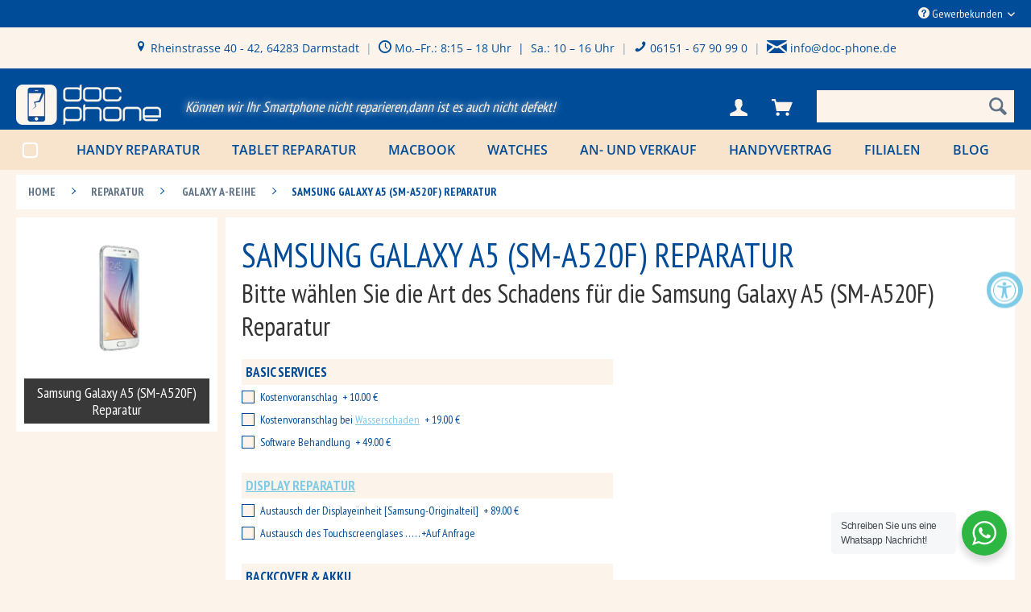

--- FILE ---
content_type: text/html; charset=utf-8
request_url: https://www.doc-phone.de/collections/galaxy-a-reparatur/products/samsung-galaxy-a5-sm-a520f-reparatur
body_size: 49932
content:
<!doctype html>
<html class="no-js" lang="de">
  <head>
    <meta charset="utf-8">
    <meta http-equiv="X-UA-Compatible" content="IE=edge">
    <meta name="viewport" content="width=device-width,initial-scale=1">
    <meta name="theme-color" content="">
    <link rel="canonical" href="https://www.doc-phone.de/products/samsung-galaxy-a5-sm-a520f-reparatur">
    <link rel="preconnect" href="https://cdn.shopify.com" crossorigin><link rel="icon" type="image/png" href="//www.doc-phone.de/cdn/shop/files/favicon.png?crop=center&height=32&v=1690217510&width=32"><link rel="preconnect" href="https://fonts.shopifycdn.com" crossorigin><title>
      Samsung Galaxy A5 (SM-A520F) Reparatur
 &ndash; Doc Phone GmbH</title>

    
      <meta name="description" content="Bitte wählen Sie die Art des Schadens für die Samsung Galaxy A5 (SM-A520F) Reparatur">
    

    

<meta property="og:site_name" content="Doc Phone GmbH">
<meta property="og:url" content="https://www.doc-phone.de/products/samsung-galaxy-a5-sm-a520f-reparatur">
<meta property="og:title" content="Samsung Galaxy A5 (SM-A520F) Reparatur">
<meta property="og:type" content="product">
<meta property="og:description" content="Bitte wählen Sie die Art des Schadens für die Samsung Galaxy A5 (SM-A520F) Reparatur"><meta property="og:image" content="http://www.doc-phone.de/cdn/shop/files/samsung-s6-reparatur_1_1_3_200x200.png.pagespeed.ce.5u81yiWc1I_1e584c67-c20e-44e4-b28f-d1d6483ed3f5.png?v=1687514978">
  <meta property="og:image:secure_url" content="https://www.doc-phone.de/cdn/shop/files/samsung-s6-reparatur_1_1_3_200x200.png.pagespeed.ce.5u81yiWc1I_1e584c67-c20e-44e4-b28f-d1d6483ed3f5.png?v=1687514978">
  <meta property="og:image:width" content="200">
  <meta property="og:image:height" content="200"><meta property="og:price:amount" content="0,00">
  <meta property="og:price:currency" content="EUR"><meta name="twitter:card" content="summary_large_image">
<meta name="twitter:title" content="Samsung Galaxy A5 (SM-A520F) Reparatur">
<meta name="twitter:description" content="Bitte wählen Sie die Art des Schadens für die Samsung Galaxy A5 (SM-A520F) Reparatur">


    <script src="//www.doc-phone.de/cdn/shop/t/8/assets/constants.js?v=95358004781563950421759343607" defer="defer"></script>
    <script src="//www.doc-phone.de/cdn/shop/t/8/assets/pubsub.js?v=2921868252632587581759343607" defer="defer"></script>
    <script src="//www.doc-phone.de/cdn/shop/t/8/assets/global.js?v=127210358271191040921759343607" defer="defer"></script>
    <script>window.performance && window.performance.mark && window.performance.mark('shopify.content_for_header.start');</script><meta id="shopify-digital-wallet" name="shopify-digital-wallet" content="/75338481953/digital_wallets/dialog">
<meta name="shopify-checkout-api-token" content="804463b98fa086306669f2dc015d39eb">
<meta id="in-context-paypal-metadata" data-shop-id="75338481953" data-venmo-supported="false" data-environment="production" data-locale="de_DE" data-paypal-v4="true" data-currency="EUR">
<link rel="alternate" type="application/json+oembed" href="https://www.doc-phone.de/products/samsung-galaxy-a5-sm-a520f-reparatur.oembed">
<script async="async" src="/checkouts/internal/preloads.js?locale=de-DE"></script>
<link rel="preconnect" href="https://shop.app" crossorigin="anonymous">
<script async="async" src="https://shop.app/checkouts/internal/preloads.js?locale=de-DE&shop_id=75338481953" crossorigin="anonymous"></script>
<script id="apple-pay-shop-capabilities" type="application/json">{"shopId":75338481953,"countryCode":"DE","currencyCode":"EUR","merchantCapabilities":["supports3DS"],"merchantId":"gid:\/\/shopify\/Shop\/75338481953","merchantName":"Doc Phone GmbH","requiredBillingContactFields":["postalAddress","email"],"requiredShippingContactFields":["postalAddress","email"],"shippingType":"shipping","supportedNetworks":["visa","maestro","masterCard","amex"],"total":{"type":"pending","label":"Doc Phone GmbH","amount":"1.00"},"shopifyPaymentsEnabled":true,"supportsSubscriptions":true}</script>
<script id="shopify-features" type="application/json">{"accessToken":"804463b98fa086306669f2dc015d39eb","betas":["rich-media-storefront-analytics"],"domain":"www.doc-phone.de","predictiveSearch":true,"shopId":75338481953,"locale":"de"}</script>
<script>var Shopify = Shopify || {};
Shopify.shop = "doc-phone-de.myshopify.com";
Shopify.locale = "de";
Shopify.currency = {"active":"EUR","rate":"1.0"};
Shopify.country = "DE";
Shopify.theme = {"name":"Doc Phone New ","id":182266397052,"schema_name":"Dawn","schema_version":"9.0.0","theme_store_id":887,"role":"main"};
Shopify.theme.handle = "null";
Shopify.theme.style = {"id":null,"handle":null};
Shopify.cdnHost = "www.doc-phone.de/cdn";
Shopify.routes = Shopify.routes || {};
Shopify.routes.root = "/";</script>
<script type="module">!function(o){(o.Shopify=o.Shopify||{}).modules=!0}(window);</script>
<script>!function(o){function n(){var o=[];function n(){o.push(Array.prototype.slice.apply(arguments))}return n.q=o,n}var t=o.Shopify=o.Shopify||{};t.loadFeatures=n(),t.autoloadFeatures=n()}(window);</script>
<script>
  window.ShopifyPay = window.ShopifyPay || {};
  window.ShopifyPay.apiHost = "shop.app\/pay";
  window.ShopifyPay.redirectState = null;
</script>
<script id="shop-js-analytics" type="application/json">{"pageType":"product"}</script>
<script defer="defer" async type="module" src="//www.doc-phone.de/cdn/shopifycloud/shop-js/modules/v2/client.init-shop-cart-sync_kxAhZfSm.de.esm.js"></script>
<script defer="defer" async type="module" src="//www.doc-phone.de/cdn/shopifycloud/shop-js/modules/v2/chunk.common_5BMd6ono.esm.js"></script>
<script type="module">
  await import("//www.doc-phone.de/cdn/shopifycloud/shop-js/modules/v2/client.init-shop-cart-sync_kxAhZfSm.de.esm.js");
await import("//www.doc-phone.de/cdn/shopifycloud/shop-js/modules/v2/chunk.common_5BMd6ono.esm.js");

  window.Shopify.SignInWithShop?.initShopCartSync?.({"fedCMEnabled":true,"windoidEnabled":true});

</script>
<script>
  window.Shopify = window.Shopify || {};
  if (!window.Shopify.featureAssets) window.Shopify.featureAssets = {};
  window.Shopify.featureAssets['shop-js'] = {"shop-cart-sync":["modules/v2/client.shop-cart-sync_81xuAXRO.de.esm.js","modules/v2/chunk.common_5BMd6ono.esm.js"],"init-fed-cm":["modules/v2/client.init-fed-cm_B2l2C8gd.de.esm.js","modules/v2/chunk.common_5BMd6ono.esm.js"],"shop-button":["modules/v2/client.shop-button_DteRmTIv.de.esm.js","modules/v2/chunk.common_5BMd6ono.esm.js"],"init-windoid":["modules/v2/client.init-windoid_BrVTPDHy.de.esm.js","modules/v2/chunk.common_5BMd6ono.esm.js"],"shop-cash-offers":["modules/v2/client.shop-cash-offers_uZhaqfcC.de.esm.js","modules/v2/chunk.common_5BMd6ono.esm.js","modules/v2/chunk.modal_DhTZgVSk.esm.js"],"shop-toast-manager":["modules/v2/client.shop-toast-manager_lTRStNPf.de.esm.js","modules/v2/chunk.common_5BMd6ono.esm.js"],"init-shop-email-lookup-coordinator":["modules/v2/client.init-shop-email-lookup-coordinator_BhyMm2Vh.de.esm.js","modules/v2/chunk.common_5BMd6ono.esm.js"],"pay-button":["modules/v2/client.pay-button_uIj7-e2V.de.esm.js","modules/v2/chunk.common_5BMd6ono.esm.js"],"avatar":["modules/v2/client.avatar_BTnouDA3.de.esm.js"],"init-shop-cart-sync":["modules/v2/client.init-shop-cart-sync_kxAhZfSm.de.esm.js","modules/v2/chunk.common_5BMd6ono.esm.js"],"shop-login-button":["modules/v2/client.shop-login-button_hqVUT9QF.de.esm.js","modules/v2/chunk.common_5BMd6ono.esm.js","modules/v2/chunk.modal_DhTZgVSk.esm.js"],"init-customer-accounts-sign-up":["modules/v2/client.init-customer-accounts-sign-up_0Oyvgx7Z.de.esm.js","modules/v2/client.shop-login-button_hqVUT9QF.de.esm.js","modules/v2/chunk.common_5BMd6ono.esm.js","modules/v2/chunk.modal_DhTZgVSk.esm.js"],"init-shop-for-new-customer-accounts":["modules/v2/client.init-shop-for-new-customer-accounts_DojLPa1w.de.esm.js","modules/v2/client.shop-login-button_hqVUT9QF.de.esm.js","modules/v2/chunk.common_5BMd6ono.esm.js","modules/v2/chunk.modal_DhTZgVSk.esm.js"],"init-customer-accounts":["modules/v2/client.init-customer-accounts_DWlFj6gc.de.esm.js","modules/v2/client.shop-login-button_hqVUT9QF.de.esm.js","modules/v2/chunk.common_5BMd6ono.esm.js","modules/v2/chunk.modal_DhTZgVSk.esm.js"],"shop-follow-button":["modules/v2/client.shop-follow-button_BEIcZOGj.de.esm.js","modules/v2/chunk.common_5BMd6ono.esm.js","modules/v2/chunk.modal_DhTZgVSk.esm.js"],"lead-capture":["modules/v2/client.lead-capture_BSpzCmmh.de.esm.js","modules/v2/chunk.common_5BMd6ono.esm.js","modules/v2/chunk.modal_DhTZgVSk.esm.js"],"checkout-modal":["modules/v2/client.checkout-modal_8HiTfxyj.de.esm.js","modules/v2/chunk.common_5BMd6ono.esm.js","modules/v2/chunk.modal_DhTZgVSk.esm.js"],"shop-login":["modules/v2/client.shop-login_Fe0VhLV0.de.esm.js","modules/v2/chunk.common_5BMd6ono.esm.js","modules/v2/chunk.modal_DhTZgVSk.esm.js"],"payment-terms":["modules/v2/client.payment-terms_C8PkVPzh.de.esm.js","modules/v2/chunk.common_5BMd6ono.esm.js","modules/v2/chunk.modal_DhTZgVSk.esm.js"]};
</script>
<script>(function() {
  var isLoaded = false;
  function asyncLoad() {
    if (isLoaded) return;
    isLoaded = true;
    var urls = ["https:\/\/app.getinterlinks.com\/interlink-js?shop=doc-phone-de.myshopify.com"];
    for (var i = 0; i < urls.length; i++) {
      var s = document.createElement('script');
      s.type = 'text/javascript';
      s.async = true;
      s.src = urls[i];
      var x = document.getElementsByTagName('script')[0];
      x.parentNode.insertBefore(s, x);
    }
  };
  if(window.attachEvent) {
    window.attachEvent('onload', asyncLoad);
  } else {
    window.addEventListener('load', asyncLoad, false);
  }
})();</script>
<script id="__st">var __st={"a":75338481953,"offset":3600,"reqid":"ad148000-792b-4398-82d9-5da7aca93531-1768958325","pageurl":"www.doc-phone.de\/collections\/galaxy-a-reparatur\/products\/samsung-galaxy-a5-sm-a520f-reparatur","u":"9e7ecfb44434","p":"product","rtyp":"product","rid":8359011615009};</script>
<script>window.ShopifyPaypalV4VisibilityTracking = true;</script>
<script id="captcha-bootstrap">!function(){'use strict';const t='contact',e='account',n='new_comment',o=[[t,t],['blogs',n],['comments',n],[t,'customer']],c=[[e,'customer_login'],[e,'guest_login'],[e,'recover_customer_password'],[e,'create_customer']],r=t=>t.map((([t,e])=>`form[action*='/${t}']:not([data-nocaptcha='true']) input[name='form_type'][value='${e}']`)).join(','),a=t=>()=>t?[...document.querySelectorAll(t)].map((t=>t.form)):[];function s(){const t=[...o],e=r(t);return a(e)}const i='password',u='form_key',d=['recaptcha-v3-token','g-recaptcha-response','h-captcha-response',i],f=()=>{try{return window.sessionStorage}catch{return}},m='__shopify_v',_=t=>t.elements[u];function p(t,e,n=!1){try{const o=window.sessionStorage,c=JSON.parse(o.getItem(e)),{data:r}=function(t){const{data:e,action:n}=t;return t[m]||n?{data:e,action:n}:{data:t,action:n}}(c);for(const[e,n]of Object.entries(r))t.elements[e]&&(t.elements[e].value=n);n&&o.removeItem(e)}catch(o){console.error('form repopulation failed',{error:o})}}const l='form_type',E='cptcha';function T(t){t.dataset[E]=!0}const w=window,h=w.document,L='Shopify',v='ce_forms',y='captcha';let A=!1;((t,e)=>{const n=(g='f06e6c50-85a8-45c8-87d0-21a2b65856fe',I='https://cdn.shopify.com/shopifycloud/storefront-forms-hcaptcha/ce_storefront_forms_captcha_hcaptcha.v1.5.2.iife.js',D={infoText:'Durch hCaptcha geschützt',privacyText:'Datenschutz',termsText:'Allgemeine Geschäftsbedingungen'},(t,e,n)=>{const o=w[L][v],c=o.bindForm;if(c)return c(t,g,e,D).then(n);var r;o.q.push([[t,g,e,D],n]),r=I,A||(h.body.append(Object.assign(h.createElement('script'),{id:'captcha-provider',async:!0,src:r})),A=!0)});var g,I,D;w[L]=w[L]||{},w[L][v]=w[L][v]||{},w[L][v].q=[],w[L][y]=w[L][y]||{},w[L][y].protect=function(t,e){n(t,void 0,e),T(t)},Object.freeze(w[L][y]),function(t,e,n,w,h,L){const[v,y,A,g]=function(t,e,n){const i=e?o:[],u=t?c:[],d=[...i,...u],f=r(d),m=r(i),_=r(d.filter((([t,e])=>n.includes(e))));return[a(f),a(m),a(_),s()]}(w,h,L),I=t=>{const e=t.target;return e instanceof HTMLFormElement?e:e&&e.form},D=t=>v().includes(t);t.addEventListener('submit',(t=>{const e=I(t);if(!e)return;const n=D(e)&&!e.dataset.hcaptchaBound&&!e.dataset.recaptchaBound,o=_(e),c=g().includes(e)&&(!o||!o.value);(n||c)&&t.preventDefault(),c&&!n&&(function(t){try{if(!f())return;!function(t){const e=f();if(!e)return;const n=_(t);if(!n)return;const o=n.value;o&&e.removeItem(o)}(t);const e=Array.from(Array(32),(()=>Math.random().toString(36)[2])).join('');!function(t,e){_(t)||t.append(Object.assign(document.createElement('input'),{type:'hidden',name:u})),t.elements[u].value=e}(t,e),function(t,e){const n=f();if(!n)return;const o=[...t.querySelectorAll(`input[type='${i}']`)].map((({name:t})=>t)),c=[...d,...o],r={};for(const[a,s]of new FormData(t).entries())c.includes(a)||(r[a]=s);n.setItem(e,JSON.stringify({[m]:1,action:t.action,data:r}))}(t,e)}catch(e){console.error('failed to persist form',e)}}(e),e.submit())}));const S=(t,e)=>{t&&!t.dataset[E]&&(n(t,e.some((e=>e===t))),T(t))};for(const o of['focusin','change'])t.addEventListener(o,(t=>{const e=I(t);D(e)&&S(e,y())}));const B=e.get('form_key'),M=e.get(l),P=B&&M;t.addEventListener('DOMContentLoaded',(()=>{const t=y();if(P)for(const e of t)e.elements[l].value===M&&p(e,B);[...new Set([...A(),...v().filter((t=>'true'===t.dataset.shopifyCaptcha))])].forEach((e=>S(e,t)))}))}(h,new URLSearchParams(w.location.search),n,t,e,['guest_login'])})(!0,!0)}();</script>
<script integrity="sha256-4kQ18oKyAcykRKYeNunJcIwy7WH5gtpwJnB7kiuLZ1E=" data-source-attribution="shopify.loadfeatures" defer="defer" src="//www.doc-phone.de/cdn/shopifycloud/storefront/assets/storefront/load_feature-a0a9edcb.js" crossorigin="anonymous"></script>
<script crossorigin="anonymous" defer="defer" src="//www.doc-phone.de/cdn/shopifycloud/storefront/assets/shopify_pay/storefront-65b4c6d7.js?v=20250812"></script>
<script data-source-attribution="shopify.dynamic_checkout.dynamic.init">var Shopify=Shopify||{};Shopify.PaymentButton=Shopify.PaymentButton||{isStorefrontPortableWallets:!0,init:function(){window.Shopify.PaymentButton.init=function(){};var t=document.createElement("script");t.src="https://www.doc-phone.de/cdn/shopifycloud/portable-wallets/latest/portable-wallets.de.js",t.type="module",document.head.appendChild(t)}};
</script>
<script data-source-attribution="shopify.dynamic_checkout.buyer_consent">
  function portableWalletsHideBuyerConsent(e){var t=document.getElementById("shopify-buyer-consent"),n=document.getElementById("shopify-subscription-policy-button");t&&n&&(t.classList.add("hidden"),t.setAttribute("aria-hidden","true"),n.removeEventListener("click",e))}function portableWalletsShowBuyerConsent(e){var t=document.getElementById("shopify-buyer-consent"),n=document.getElementById("shopify-subscription-policy-button");t&&n&&(t.classList.remove("hidden"),t.removeAttribute("aria-hidden"),n.addEventListener("click",e))}window.Shopify?.PaymentButton&&(window.Shopify.PaymentButton.hideBuyerConsent=portableWalletsHideBuyerConsent,window.Shopify.PaymentButton.showBuyerConsent=portableWalletsShowBuyerConsent);
</script>
<script data-source-attribution="shopify.dynamic_checkout.cart.bootstrap">document.addEventListener("DOMContentLoaded",(function(){function t(){return document.querySelector("shopify-accelerated-checkout-cart, shopify-accelerated-checkout")}if(t())Shopify.PaymentButton.init();else{new MutationObserver((function(e,n){t()&&(Shopify.PaymentButton.init(),n.disconnect())})).observe(document.body,{childList:!0,subtree:!0})}}));
</script>
<link id="shopify-accelerated-checkout-styles" rel="stylesheet" media="screen" href="https://www.doc-phone.de/cdn/shopifycloud/portable-wallets/latest/accelerated-checkout-backwards-compat.css" crossorigin="anonymous">
<style id="shopify-accelerated-checkout-cart">
        #shopify-buyer-consent {
  margin-top: 1em;
  display: inline-block;
  width: 100%;
}

#shopify-buyer-consent.hidden {
  display: none;
}

#shopify-subscription-policy-button {
  background: none;
  border: none;
  padding: 0;
  text-decoration: underline;
  font-size: inherit;
  cursor: pointer;
}

#shopify-subscription-policy-button::before {
  box-shadow: none;
}

      </style>
<script id="sections-script" data-sections="header" defer="defer" src="//www.doc-phone.de/cdn/shop/t/8/compiled_assets/scripts.js?v=2388"></script>
<script>window.performance && window.performance.mark && window.performance.mark('shopify.content_for_header.end');</script>

    <link href="https://fonts.googleapis.com/css2?family=PT+Sans+Narrow:wght@400;700&display=swap" rel="stylesheet">
    <link href="https://pro.fontawesome.com/releases/v5.15.4/css/all.css" rel="stylesheet">

    <style data-shopify>
      @font-face {
  font-family: "Open Sans";
  font-weight: 400;
  font-style: normal;
  font-display: swap;
  src: url("//www.doc-phone.de/cdn/fonts/open_sans/opensans_n4.c32e4d4eca5273f6d4ee95ddf54b5bbb75fc9b61.woff2") format("woff2"),
       url("//www.doc-phone.de/cdn/fonts/open_sans/opensans_n4.5f3406f8d94162b37bfa232b486ac93ee892406d.woff") format("woff");
}

      @font-face {
  font-family: "Open Sans";
  font-weight: 700;
  font-style: normal;
  font-display: swap;
  src: url("//www.doc-phone.de/cdn/fonts/open_sans/opensans_n7.a9393be1574ea8606c68f4441806b2711d0d13e4.woff2") format("woff2"),
       url("//www.doc-phone.de/cdn/fonts/open_sans/opensans_n7.7b8af34a6ebf52beb1a4c1d8c73ad6910ec2e553.woff") format("woff");
}

      @font-face {
  font-family: "Open Sans";
  font-weight: 400;
  font-style: italic;
  font-display: swap;
  src: url("//www.doc-phone.de/cdn/fonts/open_sans/opensans_i4.6f1d45f7a46916cc95c694aab32ecbf7509cbf33.woff2") format("woff2"),
       url("//www.doc-phone.de/cdn/fonts/open_sans/opensans_i4.4efaa52d5a57aa9a57c1556cc2b7465d18839daa.woff") format("woff");
}

      @font-face {
  font-family: "Open Sans";
  font-weight: 700;
  font-style: italic;
  font-display: swap;
  src: url("//www.doc-phone.de/cdn/fonts/open_sans/opensans_i7.916ced2e2ce15f7fcd95d196601a15e7b89ee9a4.woff2") format("woff2"),
       url("//www.doc-phone.de/cdn/fonts/open_sans/opensans_i7.99a9cff8c86ea65461de497ade3d515a98f8b32a.woff") format("woff");
}

      @font-face {
  font-family: "Open Sans";
  font-weight: 600;
  font-style: normal;
  font-display: swap;
  src: url("//www.doc-phone.de/cdn/fonts/open_sans/opensans_n6.15aeff3c913c3fe570c19cdfeed14ce10d09fb08.woff2") format("woff2"),
       url("//www.doc-phone.de/cdn/fonts/open_sans/opensans_n6.14bef14c75f8837a87f70ce22013cb146ee3e9f3.woff") format("woff");
}


      :root {
        --font-body-family: "Open Sans", sans-serif;
        --font-body-style: normal;
        --font-body-weight: 400;
        --font-body-weight-bold: 700;
        --font-pt-sans: 'PT Sans Narrow', sans-serif;

        --font-heading-family: "Open Sans", sans-serif;
        --font-heading-style: normal;
        --font-heading-weight: 600;

        --font-body-scale: 1.0;
        --font-heading-scale: 1.0;

        --color-base-text: 0, 76, 153;
        --color-shadow: 0, 76, 153;
        --color-base-background-1: 252, 243, 234;
        --color-base-background-2: 255, 255, 255;
        --color-base-solid-button-labels: 0, 76, 153;
        --color-base-outline-button-labels: 0, 76, 153;
        --color-base-accent-1: 0, 76, 153;
        --color-base-accent-2: 252, 243, 234;
        --payment-terms-background-color: #fcf3ea;

        --gradient-base-background-1: #fcf3ea;
        --gradient-base-background-2: #ffffff;
        --gradient-base-accent-1: #004c99;
        --gradient-base-accent-2: #fcf3ea;

        --media-padding: px;
        --media-border-opacity: 0.05;
        --media-border-width: 1px;
        --media-radius: 0px;
        --media-shadow-opacity: 0.0;
        --media-shadow-horizontal-offset: 0px;
        --media-shadow-vertical-offset: 4px;
        --media-shadow-blur-radius: 5px;
        --media-shadow-visible: 0;

        --page-width: 160rem;
        --page-width-margin: 0rem;

        --product-card-image-padding: 0.0rem;
        --product-card-corner-radius: 0.0rem;
        --product-card-text-alignment: center;
        --product-card-border-width: 0.0rem;
        --product-card-border-opacity: 0.1;
        --product-card-shadow-opacity: 0.0;
        --product-card-shadow-visible: 0;
        --product-card-shadow-horizontal-offset: 0.0rem;
        --product-card-shadow-vertical-offset: 0.4rem;
        --product-card-shadow-blur-radius: 0.5rem;

        --collection-card-image-padding: 0.0rem;
        --collection-card-corner-radius: 0.0rem;
        --collection-card-text-alignment: left;
        --collection-card-border-width: 0.0rem;
        --collection-card-border-opacity: 0.1;
        --collection-card-shadow-opacity: 0.0;
        --collection-card-shadow-visible: 0;
        --collection-card-shadow-horizontal-offset: 0.0rem;
        --collection-card-shadow-vertical-offset: 0.4rem;
        --collection-card-shadow-blur-radius: 0.5rem;

        --blog-card-image-padding: 0.0rem;
        --blog-card-corner-radius: 0.0rem;
        --blog-card-text-alignment: left;
        --blog-card-border-width: 0.0rem;
        --blog-card-border-opacity: 0.1;
        --blog-card-shadow-opacity: 0.0;
        --blog-card-shadow-visible: 0;
        --blog-card-shadow-horizontal-offset: 0.0rem;
        --blog-card-shadow-vertical-offset: 0.4rem;
        --blog-card-shadow-blur-radius: 0.5rem;

        --badge-corner-radius: 4.0rem;

        --popup-border-width: 1px;
        --popup-border-opacity: 0.1;
        --popup-corner-radius: 0px;
        --popup-shadow-opacity: 0.0;
        --popup-shadow-horizontal-offset: 0px;
        --popup-shadow-vertical-offset: 4px;
        --popup-shadow-blur-radius: 5px;

        --drawer-border-width: 1px;
        --drawer-border-opacity: 0.1;
        --drawer-shadow-opacity: 0.0;
        --drawer-shadow-horizontal-offset: 0px;
        --drawer-shadow-vertical-offset: 4px;
        --drawer-shadow-blur-radius: 5px;

        --spacing-sections-desktop: 0px;
        --spacing-sections-mobile: 0px;

        --grid-desktop-vertical-spacing: 10px;
        --grid-desktop-horizontal-spacing: 10px;
        --grid-mobile-vertical-spacing: 5px;
        --grid-mobile-horizontal-spacing: 5px;

        --text-boxes-border-opacity: 0.1;
        --text-boxes-border-width: 0px;
        --text-boxes-radius: 0px;
        --text-boxes-shadow-opacity: 0.0;
        --text-boxes-shadow-visible: 0;
        --text-boxes-shadow-horizontal-offset: 0px;
        --text-boxes-shadow-vertical-offset: 4px;
        --text-boxes-shadow-blur-radius: 5px;

        --buttons-radius: 0px;
        --buttons-radius-outset: 0px;
        --buttons-border-width: 0px;
        --buttons-border-opacity: 1.0;
        --buttons-shadow-opacity: 0.0;
        --buttons-shadow-visible: 0;
        --buttons-shadow-horizontal-offset: 0px;
        --buttons-shadow-vertical-offset: 4px;
        --buttons-shadow-blur-radius: 5px;
        --buttons-border-offset: 0px;

        --inputs-radius: 0px;
        --inputs-border-width: 1px;
        --inputs-border-opacity: 0.55;
        --inputs-shadow-opacity: 0.0;
        --inputs-shadow-horizontal-offset: 0px;
        --inputs-margin-offset: 0px;
        --inputs-shadow-vertical-offset: 4px;
        --inputs-shadow-blur-radius: 5px;
        --inputs-radius-outset: 0px;

        --variant-pills-radius: 40px;
        --variant-pills-border-width: 1px;
        --variant-pills-border-opacity: 0.55;
        --variant-pills-shadow-opacity: 0.0;
        --variant-pills-shadow-horizontal-offset: 0px;
        --variant-pills-shadow-vertical-offset: 4px;
        --variant-pills-shadow-blur-radius: 5px;
      }

      *,
      *::before,
      *::after {
        box-sizing: inherit;
      }

      html {
        box-sizing: border-box;
        font-size: calc(var(--font-body-scale) * 62.5%);
        height: 100%;
      }

      body {
        display: grid;
        grid-template-rows: auto auto 1fr auto;
        grid-template-columns: 100%;
        min-height: 100%;
        margin: 0;
        font-size: 1.4rem;
        letter-spacing: normal;  /*0.06rem;*/
        line-height: calc(1 + 0.7 / var(--font-body-scale));
        font-family: var(--font-body-family);
        font-style: var(--font-body-style);
        font-weight: var(--font-body-weight);
      }

      @media screen and (min-width: 750px) {
        body {
          font-size: 1.4rem;
        }
      }
    </style>

    <link href="//www.doc-phone.de/cdn/shop/t/8/assets/base.css?v=131727094248119079711768924120" rel="stylesheet" type="text/css" media="all" />
    <link href="//www.doc-phone.de/cdn/shop/t/8/assets/icon-set.css?v=8002118498938474141759343607" rel="stylesheet" type="text/css" media="all" />
<link rel="preload" as="font" href="//www.doc-phone.de/cdn/fonts/open_sans/opensans_n4.c32e4d4eca5273f6d4ee95ddf54b5bbb75fc9b61.woff2" type="font/woff2" crossorigin><link rel="preload" as="font" href="//www.doc-phone.de/cdn/fonts/open_sans/opensans_n6.15aeff3c913c3fe570c19cdfeed14ce10d09fb08.woff2" type="font/woff2" crossorigin><link rel="stylesheet" href="//www.doc-phone.de/cdn/shop/t/8/assets/component-predictive-search.css?v=85913294783299393391759343607" media="print" onload="this.media='all'"><script>document.documentElement.className = document.documentElement.className.replace('no-js', 'js');
    if (Shopify.designMode) {
      document.documentElement.classList.add('shopify-design-mode');
    }
    </script>
    <link href='https://fonts.googleapis.com/css?family=PT Sans Narrow' rel='stylesheet'>
    
    <script src="https://ajax.googleapis.com/ajax/libs/jquery/3.6.4/jquery.min.js"></script>

    
  <!-- BEGIN app block: shopify://apps/ymq-product-options-variants/blocks/app-embed/86b91121-1f62-4e27-9812-b70a823eb918 -->
    <!-- BEGIN app snippet: option.v1 --><script>
    function before_page_load_function(e,t=!1){var o=[],n=!1;if(e.items.forEach((e=>{e.properties&&(e.properties.hasOwnProperty("_YmqOptionVariant")||e.properties.hasOwnProperty("_YmqItemHide"))?(n=!0,o.push(0)):o.push(e.quantity)})),n){if(t)(t=document.createElement("style")).id="before-page-load-dom",t.type="text/css",t.innerHTML="html::before{content: ' ';width: 100%;height: 100%;background-color: #fff;position: fixed;top: 0;left: 0;z-index: 999999;display:block !important;}",document.getElementsByTagName("html").item(0).appendChild(t);fetch(`/cart/update.js?timestamp=${Date.now()}`,{method:"POST",headers:{"Content-Type":"application/json"},body:JSON.stringify({updates:o})}).then((e=>e.json())).then((e=>{location.reload()})).catch((e=>{t&&document.getElementById("before-page-load-dom").remove()}))}}before_page_load_function({"note":null,"attributes":{},"original_total_price":0,"total_price":0,"total_discount":0,"total_weight":0.0,"item_count":0,"items":[],"requires_shipping":false,"currency":"EUR","items_subtotal_price":0,"cart_level_discount_applications":[],"checkout_charge_amount":0},!0),fetch(`/cart.js?timestamp=${Date.now()}`,{method:"GET"}).then((e=>e.json())).then((e=>{before_page_load_function(e)}));
</script>


	<style id="ymq-checkout-button-protect">
		[name="checkout"],[name="chekout"], a[href^="/checkout"], a[href="/account/login"].cart__submit, button[type="submit"].btn-order, a.btn.cart__checkout, a.cart__submit, .wc-proceed-to-checkout button, #cart_form .buttons .btn-primary, .ymq-checkout-button{
        	pointer-events: none;
        }
	</style>
	<script>
		function ymq_ready(fn){
			if(document.addEventListener){
				document.addEventListener('DOMContentLoaded',function(){
					document.removeEventListener('DOMContentLoaded',arguments.callee,false);
					fn();
				},false);
			}else if(document.attachEvent){
				document.attachEvent('onreadystatechange',function(){
					if(document.readyState=='complete'){
						document.detachEvent('onreadystatechange',arguments.callee);
						fn();
					}
				});
			}
		}
		ymq_ready(() => {
			setTimeout(function() {
				var ymq_checkout_button_protect = document.getElementById("ymq-checkout-button-protect");
				ymq_checkout_button_protect.remove();
			}, 100);
		})
    </script> 


 

 

 

 










<link href='https://cdn.shopify.com/s/files/1/0411/8639/4277/t/11/assets/ymq-option.css?v=1.1' rel='stylesheet' type="text/css" media="all"> 

<link href='https://option.ymq.cool/option/bottom.css' rel='stylesheet' type="text/css" media="all"> 


<style id="ymq-jsstyle"></style> 

<style id="bndlr-loaded"></style>

<script data-asyncLoad="asyncLoad" data-mw4M5Ya3iFNARE4t="mw4M5Ya3iFNARE4t"> 

    window.bundlerLoaded = true;

	window.ymq_option = window.ymq_option || {}; 

	ymq_option.shop = `doc-phone-de.myshopify.com`;
    
    ymq_option.version = 1; 

	ymq_option.token = `276a5dd187389e76042e938d8686e1c82ead0f40f04316e53ce8ad264c6f4680`; 

	ymq_option.timestamp = `1768958325`; 

	ymq_option.customer_id = ``; 

	ymq_option.page = `product`; 
    
    ymq_option.cart = {"note":null,"attributes":{},"original_total_price":0,"total_price":0,"total_discount":0,"total_weight":0.0,"item_count":0,"items":[],"requires_shipping":false,"currency":"EUR","items_subtotal_price":0,"cart_level_discount_applications":[],"checkout_charge_amount":0};

    ymq_option.country = {
        iso_code: `DE`,
        currency: `EUR`,
        name: `Deutschland`
    };
    

	ymq_option.ymq_option_branding = {}; 
	  
		ymq_option.ymq_option_branding = {"button":{"--button-border-color":"#004C99","--button-border-checked-color":"#004C99","--button-border-disabled-color":"#004C99","--button-background-color":"#FCF3EA","--button-background-checked-color":"#FCF3EA","--button-background-disabled-color":"#FCF3EA","--button-font-color":"#004C99","--button-font-checked-color":"#004C99","--button-font-disabled-color":"#004C99","--button-margin-u-d":"4","--button-margin-l-r":"4","--button-padding-u-d":"10","--button-padding-l-r":"16","--button-font-size":"16","--button-line-height":"20","--button-border-radius":"4"},"radio":{"--radio-border-color":"#004C99","--radio-border-checked-color":"#004C99","--radio-border-disabled-color":"#004C99","--radio-border-hover-color":"#FCF3EA","--radio-background-color":"#FCF3EA","--radio-background-checked-color":"#FCF3EA","--radio-background-disabled-color":"#FCF3EA","--radio-background-hover-color":"#FCF3EA","--radio-inner-color":"#004C99","--radio-inner-checked-color":"#004C99","--radio-inner-disabled-color":"#004C99"},"input":{"--input-border-color":"#004C99","--input-border-checked-color":"#004C99","--input-background-color":"#FCF3EA","--input-background-checked-color":"#FCF3EA","--input-font-color":"#004C99","--input-font-checked-color":"#004C99","--input-padding-u-d":"10","--input-padding-l-r":"10","--input-width":"100","--input-max-width":"","--input-font-size":"14","--input-border-radius":"0"},"select":{"--select-border-color":"#004C99","--select-border-checked-color":"#004C99","--select-background-color":"#FCF3EA","--select-background-checked-color":"#FCF3EA","--select-font-color":"#004C99","--select-font-checked-color":"#004C99","--select-option-background-color":"#FCF3EA","--select-option-background-checked-color":"#FCF3EA","--select-option-background-disabled-color":"#FCF3EA","--select-option-font-color":"#004C99","--select-option-font-checked-color":"#004C99","--select-option-font-disabled-color":"#004C99","--select-padding-u-d":"9","--select-padding-l-r":"16","--select-option-padding-u-d":"9","--select-option-padding-l-r":"16","--select-width":"100","--select-max-width":"400","--select-font-size":"14","--select-border-radius":"0"},"multiple":{"--multiple-background-color":"#F5F9FF","--multiple-font-color":"#000000","--multiple-padding-u-d":"2","--multiple-padding-l-r":"8","--multiple-font-size":"12","--multiple-border-radius":"0"},"img":{"--img-border-color":"#004C99","--img-border-checked-color":"#004C99","--img-border-disabled-color":"#004C99","--img-width":"50","--img-height":"50","--img-selected-upper-url":"","--img-disabled-upper-url":"","--img-upper-padding":"0","--img-margin-u-d":"2","--img-margin-l-r":"2","--img-border-radius":"4"},"upload":{"--upload-background-color":"#409EFF","--upload-font-color":"#FFFFFF","--upload-border-color":"#409EFF","--upload-padding-u-d":"12","--upload-padding-l-r":"20","--upload-font-size":"12","--upload-border-radius":"4"},"cart":{"--cart-border-color":"#000000","--buy-border-color":"#000000","--cart-border-hover-color":"#000000","--buy-border-hover-color":"#000000","--cart-background-color":"#000000","--buy-background-color":"#000000","--cart-background-hover-color":"#000000","--buy-background-hover-color":"#000000","--cart-font-color":"#FFFFFF","--buy-font-color":"#FFFFFF","--cart-font-hover-color":"#FFFFFF","--buy-font-hover-color":"#FFFFFF","--cart-padding-u-d":"12","--cart-padding-l-r":"16","--buy-padding-u-d":"12","--buy-padding-l-r":"16","--cart-margin-u-d":"4","--cart-margin-l-r":"0","--buy-margin-u-d":"4","--buy-margin-l-r":"0","--cart-width":"100","--cart-max-width":"800","--buy-width":"100","--buy-max-width":"800","--cart-font-size":"14","--cart-border-radius":"0","--buy-font-size":"14","--buy-border-radius":"0"},"quantity":{"--quantity-border-color":"#004C99","--quantity-font-color":"#004C99","--quantity-background-color":"#fcf3ea","--quantity-width":"150","--quantity-height":"40","--quantity-font-size":"14","--quantity-border-radius":"0"},"global":{"--global-title-color":"#FCF3EA","--global-help-color":"#004C99","--global-error-color":"#DC3545","--global-title-font-size":"14","--global-help-font-size":"12","--global-error-font-size":"12","--global-title-margin-top":"0","--global-title-margin-bottom":"5","--global-title-margin-left":"0","--global-title-margin-right":"0","--global-help-margin-top":"5","--global-help-margin-bottom":"0","--global-help-margin-left":"0","--global-help-margin-right":"0","--global-error-margin-top":"5","--global-error-margin-bottom":"0","--global-error-margin-left":"0","--global-error-margin-right":"0","--global-margin-top":"0","--global-margin-bottom":"20","--global-margin-left":"0","--global-margin-right":"0"},"discount":{"--new-discount-normal-color":"#004C99","--new-discount-error-color":"#E22120","--new-discount-layout":"flex-end"},"lan":{"require":"This is a required field.","email":"Please enter a valid email address.","url":"Please enter a valid url.","phone":"Please enter the correct phone.","number":"Please enter an number.","integer":"Please enter an integer.","min_char":"Please enter no less than %s characters.","max_char":"Please enter no more than %s characters.","min":"Please enter no less than %s.","max":"Please enter no more than %s.","max_s":"Please choose less than %s options.","min_s":"Please choose more than %s options.","total_s":"Please choose %s options.","min_file_s":"Please upload more than %s images.","continue-shopping":"Continue shopping","cart-empty":"Your cart is empty","cart-note":"Add order note","note-placeholder":"How can we help you","subtotal":"Subtotal: ","view-cart":"View Cart","checket":"CHECKOUT","add-cart-success":"Add to cart success.","uploaded-file":"Uploaded file","item":"ITEM","items":"ITEMS","remove":"Remove","option-name":"Option Name","option-value":"Option Value","option-price":"Price","add-to-cart":"Add To Cart","modal-close":"Close","sold_out":"sold out","please_choose":"Please choose","add_price_text":"Gesamtpreis: %s ","inventory_reminder":"The product %s is already sold out.","one-time-tag":"one time","price-split":"+","min-max-in-product":"You have exceeded the maximum purchase quantity.","q-buy":"Buy:","q-save":"Save","qty-rang":"qtyRange","qty-discount":"discount","qty-discount-type":"discountType","qty-discount-type-percentage":"percentage","qty-discount-type-fixed":"fixed","q-coupon-code":"Tiered Wholesale Discount","o-coupon-code":"Option Negative Discount","max-quantity":"999999","qty-input-text":"Qty: ","discount_code":"Rabattcode","application":"Anwenden","discount_error1":"Geben Sie einen gültigen Rabattcode ein","discount_error2":"Der Rabattcode ist für die Artikel in Ihrem Warenkorb nicht gültig","product_title":"%s"},"price":{"--price-border-color":"#004C99","--price-background-color":"#FCF3EA","--price-font-color":"#004C99","--price-price-font-color":"#004C99","--price-padding-u-d":"4","--price-padding-l-r":"12","--price-width":"100","--price-max-width":"420","--price-font-size":"19","--price-border-radius":"0"},"extra":{"is_show":"0","plan":1,"quantity-box":"0","price-value":"3,4,15,6,16,7","variant-original-margin-bottom":"15","strong-dorp-down":0,"radio-unchecked":1,"close-cart-rate":1,"automic-swatch-ajax":1,"img-option-bigger":0,"add-button-reload":1,"version":200,"img_cdn":1,"show_wholesale_pricing_fixed":0,"real-time-upload":1,"buy-now-new":1,"option_value_split":", ","form-box-new":1,"bundle-variant-trigger-type":0,"automate_new":1,"tooltip_type":"none","open-theme-buy-now":"1","open-theme-ajax-cart":"1","discount":"1","customecss":".ymq-option-title{background:#fcf3ea; padding:2px 5px; color:#004c99; font-size:17px;}\n.ymq-option-title .required{ color:#004c99;}\n.ymq_lable.required:after { color: #004c99; font-size: 17px;}\n.ymq_option_text_span{ display:none;}\n.ymq-options-box-6{ width:49%; padding-left:0px; padding-right:0px;}\n#ymq-box, .ymq-box{ justify-content:space-between; font-family: PT Sans Narrow; margin:0px;}\n.ymq-checkbox-radio[type=checkbox]:not(.ymq-Switch){ border-radius:0px;}\n.ymq-checkbox-radio[type=checkbox], .ymq-checkbox-radio[type=radio]{height: 16px !important; width: 16px !important; min-width: 16px !important; min-height: 16px !important; max-height: 16px !important; max-width: 16px !important; margin: 2px 0 0;}\n.ymq-checkbox-radio[type=checkbox]:not(.ymq-Switch):after { left: 5px; top: 2px;}\n.ymq_r_c_box{ width:100%;}\n.ymq-checkbox-radio[type=checkbox]+label, .ymq-checkbox-radio[type=radio]+label{ width:calc(100% - 30px); color: #004c99;}\ntextarea.ymq-input-text { height: 75px !important; letter-spacing: normal; font-family: \"Open Sans\", sans-serif; resize: vertical;}\n#ymq-price-addons { text-transform: uppercase;}\n#ymq-price-addons #ymq-addons-price { font-weight: bold; font-family: \"Open Sans\", sans-serif;}\n@media only screen and (max-width: 767px){\n  .ymq-options-box { width: 100%; max-width: 100%;}\n}\n@media only screen and (max-width: 420px){\n  #ymq-price-addons { font-size: 17px !important;}\n}","money-formats":"{\"EUR\":{\"money_format\":\"{{amount}} € \",\"money_with_currency_format\":\"{{amount}} € \"}}","make-sku":0},"qty":{"--qty-border-color":"#004C99","--qty-font-color":"#004C99","--qty-disabled-background-color":"#FCF3EA","--qty-margin-t-b":"2","--qty-margin-l-r":"2","--qty-width":"44","--qty-height":"22","--qty-max-width":"400","--qty-font-size":"14","--qty-border-radius":"0"},"original-select":{"--no-strong-color":"#004C99","--no-strong-color-focus":"#004C99","--no-strong-background":"#FCF3EA","--no-strong-background-focus":"#FCF3EA","--no-strong-padding-t":"6","--no-strong-padding-b":"6","--no-strong-padding-l":"8","--no-strong-padding-r":"22","--no-strong-min-height":"36","--no-strong-line-height":"1.2","--no-strong-max-width":"400","--no-strong-border":"1","--no-strong-border-radius":"4","--no-strong-border-color":"#A0A0A0","--no-strong-border-color-focus":"#A0A0A0"}}; 
	 
        
    
    
    
        
        
        	ymq_option[`ymq_extra_0`] = {};
        
    
        
        
    
        
        
    
        
        
    
        
        
    
        
        
    
        
        
    
        
        
    
        
        
    
        
        
    
    

	 

		ymq_option.product = {"id":8359011615009,"title":"Samsung Galaxy A5 (SM-A520F) Reparatur","handle":"samsung-galaxy-a5-sm-a520f-reparatur","description":"\u003ch2\u003eBitte wählen Sie die Art des Schadens für die Samsung Galaxy A5 (SM-A520F) Reparatur\u003c\/h2\u003e","published_at":"2023-06-23T12:09:36+02:00","created_at":"2023-06-23T12:09:36+02:00","vendor":"doc-phone-de","type":"","tags":[],"price":0,"price_min":0,"price_max":0,"available":true,"price_varies":false,"compare_at_price":null,"compare_at_price_min":0,"compare_at_price_max":0,"compare_at_price_varies":false,"variants":[{"id":45556459897121,"title":"Default Title","option1":"Default Title","option2":null,"option3":null,"sku":"galaxy-sm-a520f","requires_shipping":true,"taxable":true,"featured_image":null,"available":true,"name":"Samsung Galaxy A5 (SM-A520F) Reparatur","public_title":null,"options":["Default Title"],"price":0,"weight":0,"compare_at_price":null,"inventory_management":"shopify","barcode":"","requires_selling_plan":false,"selling_plan_allocations":[]}],"images":["\/\/www.doc-phone.de\/cdn\/shop\/files\/samsung-s6-reparatur_1_1_3_200x200.png.pagespeed.ce.5u81yiWc1I_1e584c67-c20e-44e4-b28f-d1d6483ed3f5.png?v=1687514978"],"featured_image":"\/\/www.doc-phone.de\/cdn\/shop\/files\/samsung-s6-reparatur_1_1_3_200x200.png.pagespeed.ce.5u81yiWc1I_1e584c67-c20e-44e4-b28f-d1d6483ed3f5.png?v=1687514978","options":["Title"],"media":[{"alt":null,"id":34206954422561,"position":1,"preview_image":{"aspect_ratio":1.0,"height":200,"width":200,"src":"\/\/www.doc-phone.de\/cdn\/shop\/files\/samsung-s6-reparatur_1_1_3_200x200.png.pagespeed.ce.5u81yiWc1I_1e584c67-c20e-44e4-b28f-d1d6483ed3f5.png?v=1687514978"},"aspect_ratio":1.0,"height":200,"media_type":"image","src":"\/\/www.doc-phone.de\/cdn\/shop\/files\/samsung-s6-reparatur_1_1_3_200x200.png.pagespeed.ce.5u81yiWc1I_1e584c67-c20e-44e4-b28f-d1d6483ed3f5.png?v=1687514978","width":200}],"requires_selling_plan":false,"selling_plan_groups":[],"content":"\u003ch2\u003eBitte wählen Sie die Art des Schadens für die Samsung Galaxy A5 (SM-A520F) Reparatur\u003c\/h2\u003e"}; 

		ymq_option.ymq_has_only_default_variant = true; 
		 

        
            ymq_option.ymq_product_options = {"ymq_status":{"ymq_status":"1"},"ymq_variantjson":{"0":{"name":"Title","show_type":1,"hide_title":0,"class":"","tooltip":"","help":"","tooltip_position":1,"type":1,"alert_text":"","a_t1":"","a_t2":"","a_width":700,"style":"1","width":"","height":"","b_radius":"","zoom":"1","values":{"0":{"title":"Default Title","canvas_type":2,"canvas1":"","canvas2":""}}}},"data":{"ymq6":{"id":"6","type":"6","options":{"6_2":{"link":"","allow_link":0,"add_price_type":1,"variant_id":0,"handle":"","product_id":0,"variant_price":0,"variant_title":"","weight":"","sku":"","id":"6_2","price":"10","cost_price":"","option_discount_type":"1","option_discount":"","option_percentage_discount":"","percentage_price":"","price_type":"1","value":"Kostenvoranschlag  ","hasstock":1,"one_time":"0","default":"0","canvas_type":"2","canvas1":"","canvas2":"","qty_input":0},"6_3":{"link":"","allow_link":0,"add_price_type":1,"variant_id":0,"handle":"","product_id":0,"variant_price":0,"variant_title":"","weight":"","sku":"","id":"6_3","price":"19","cost_price":"","option_discount_type":"1","option_discount":"","option_percentage_discount":"","percentage_price":"","price_type":"1","value":"Kostenvoranschlag bei Wasserschaden","hasstock":1,"one_time":"0","default":"0","canvas_type":"2","canvas1":"","canvas2":"","qty_input":0},"6_4":{"link":"","allow_link":0,"add_price_type":1,"variant_id":0,"handle":"","product_id":0,"variant_price":0,"variant_title":"","weight":"","sku":"","id":"6_4","price":"49","cost_price":"","option_discount_type":"1","option_discount":"","option_percentage_discount":"","percentage_price":"","price_type":"1","value":"Software Behandlung","hasstock":1,"one_time":"0","default":"0","canvas_type":"2","canvas1":"","canvas2":"","qty_input":0}},"label":"Basic Services","open_new_window":1,"is_get_to_cart":1,"unbundle_variant":0,"bundle_variant_type":"1","onetime":0,"required":"0","column_width":"","tooltip":"","tooltip_position":"1","hide_title":"0","class":"","help":"","alert_text":"","a_t1":"","a_t2":"","a_width":"700","style":"1","min_s":"","max_s":""},"ymq7":{"id":"7","type":"6","options":{"7_2":{"link":"","allow_link":0,"add_price_type":1,"variant_id":0,"handle":"","product_id":0,"variant_price":0,"variant_title":"","weight":"","sku":"","id":"7_2","price":"89","cost_price":"","option_discount_type":"1","option_discount":"","option_percentage_discount":"","percentage_price":"","price_type":"1","value":"Austausch der Displayeinheit [Samsung-Originalteil]   ","hasstock":1,"one_time":"0","default":"0","canvas_type":"2","canvas1":"","canvas2":"","qty_input":0},"7_3":{"link":"","allow_link":0,"add_price_type":1,"variant_id":0,"handle":"","product_id":0,"variant_price":0,"variant_title":"","weight":"","sku":"","id":"7_3","price":"","cost_price":"","option_discount_type":"1","option_discount":"","option_percentage_discount":"","percentage_price":"","price_type":"1","value":"Austausch des Touchscreenglases . . . . . +Auf Anfrage","hasstock":1,"one_time":"0","default":"0","canvas_type":"2","canvas1":"","canvas2":"","qty_input":0}},"label":"Display Reparatur","open_new_window":1,"is_get_to_cart":1,"unbundle_variant":0,"bundle_variant_type":"1","onetime":0,"required":"0","column_width":"","tooltip":"","tooltip_position":"1","hide_title":"0","class":"","help":"","alert_text":"","a_t1":"","a_t2":"","a_width":"700","style":"1","min_s":"","max_s":""},"ymq8":{"id":"8","type":"6","options":{"8_2":{"link":"","allow_link":0,"add_price_type":1,"variant_id":0,"handle":"","product_id":0,"variant_price":0,"variant_title":"","weight":"","sku":"","id":"8_2","price":"70","cost_price":"","option_discount_type":"1","option_discount":"","option_percentage_discount":"","percentage_price":"","price_type":"1","value":"Austausch des Akkus [Samsung-Originalteil]    ","hasstock":1,"one_time":"0","default":"0","canvas_type":"2","canvas1":"","canvas2":"","qty_input":0},"8_3":{"link":"","allow_link":0,"add_price_type":1,"variant_id":0,"handle":"","product_id":0,"variant_price":0,"variant_title":"","weight":"","sku":"","id":"8_3","price":"70","cost_price":"","option_discount_type":"1","option_discount":"","option_percentage_discount":"","percentage_price":"","price_type":"1","value":"Austausch des Backcover-Glases [Original Samsung]   ","hasstock":1,"one_time":"0","default":"0","canvas_type":"2","canvas1":"","canvas2":"","qty_input":0}},"label":" Backcover &amp; Akku","open_new_window":1,"is_get_to_cart":1,"unbundle_variant":0,"bundle_variant_type":"1","onetime":0,"required":"0","column_width":"","tooltip":"","tooltip_position":"1","hide_title":"0","class":"","help":"","alert_text":"","a_t1":"","a_t2":"","a_width":"700","style":"1","min_s":"","max_s":""},"ymq9":{"id":"9","type":"6","options":{"9_2":{"link":"","allow_link":0,"add_price_type":1,"variant_id":0,"handle":"","product_id":0,"variant_price":0,"variant_title":"","weight":"","sku":"","id":"9_2","price":"80","cost_price":"","option_discount_type":"1","option_discount":"","option_percentage_discount":"","percentage_price":"","price_type":"1","value":"Austausch des Ladeanschlusses  ","hasstock":1,"one_time":"0","default":"0","canvas_type":"2","canvas1":"","canvas2":"","qty_input":0},"9_3":{"link":"","allow_link":0,"add_price_type":1,"variant_id":0,"handle":"","product_id":0,"variant_price":0,"variant_title":"","weight":"","sku":"","id":"9_3","price":"40","cost_price":"","option_discount_type":"1","option_discount":"","option_percentage_discount":"","percentage_price":"","price_type":"1","value":"Austausch des Staubnetzes   ","hasstock":1,"one_time":"0","default":"0","canvas_type":"2","canvas1":"","canvas2":"","qty_input":0},"9_4":{"link":"","allow_link":0,"add_price_type":1,"variant_id":0,"handle":"","product_id":0,"variant_price":0,"variant_title":"","weight":"","sku":"","id":"9_4","price":"40","cost_price":"","option_discount_type":"1","option_discount":"","option_percentage_discount":"","percentage_price":"","price_type":"1","value":"Austausch des Kameraglases   ","hasstock":1,"one_time":"0","default":"0","canvas_type":"2","canvas1":"","canvas2":"","qty_input":0},"9_5":{"link":"","allow_link":0,"add_price_type":1,"variant_id":0,"handle":"","product_id":0,"variant_price":0,"variant_title":"","weight":"","sku":"","id":"9_5","price":"","cost_price":"","option_discount_type":"1","option_discount":"","option_percentage_discount":"","percentage_price":"","price_type":"1","value":"Austausch der Kamera  . . . . . +Auf Anfrage","hasstock":1,"one_time":"0","default":"0","canvas_type":"2","canvas1":"","canvas2":"","qty_input":0},"9_6":{"link":"","allow_link":0,"add_price_type":1,"variant_id":0,"handle":"","product_id":0,"variant_price":0,"variant_title":"","weight":"","sku":"","id":"9_6","price":"60","cost_price":"","option_discount_type":"1","option_discount":"","option_percentage_discount":"","percentage_price":"","price_type":"1","value":"Austausch der Hörmuschel   ","hasstock":1,"one_time":"0","default":"0","canvas_type":"2","canvas1":"","canvas2":"","qty_input":0},"9_7":{"link":"","allow_link":0,"add_price_type":1,"variant_id":0,"handle":"","product_id":0,"variant_price":0,"variant_title":"","weight":"","sku":"","id":"9_7","price":"80","cost_price":"","option_discount_type":"1","option_discount":"","option_percentage_discount":"","percentage_price":"","price_type":"1","value":"Austausch des Mikrofons","hasstock":1,"one_time":"0","default":"0","canvas_type":"2","canvas1":"","canvas2":"","qty_input":0}},"label":" Sonstige Reparaturen","open_new_window":1,"is_get_to_cart":1,"unbundle_variant":0,"bundle_variant_type":"1","onetime":0,"required":"0","column_width":"","tooltip":"","tooltip_position":"1","hide_title":"0","class":"","help":"","alert_text":"","a_t1":"","a_t2":"","a_width":"700","style":"1","min_s":"","max_s":""},"ymq10":{"id":"10","type":"2","label":"Fehlerbeschreibung und Handy Code ","placeholder":"Bitte tragen Sie eine kurze Fehlerbeschreibung und den Entsperrcode Ihres Handy  ein","open_new_window":1,"is_get_to_cart":1,"unbundle_variant":0,"bundle_variant_type":"1","onetime":0,"required":"0","column_width":"","tooltip":"","tooltip_position":"1","hide_title":"0","class":"","help":"","alert_text":"","a_t1":"","a_t2":"","a_width":"700","style":"1","add_price_type":1,"variant_id":0,"handle":"","product_id":0,"variant_price":0,"variant_title":"","weight":"","sku":"","price":"","cost_price":"","option_discount_type":"1","option_discount":"","option_percentage_discount":"","percentage_price":"","price_type":"1","one_time":"0","min_char":"","max_char":"","default_text":""}},"condition":{}};
            ymq_option.ymq_status = ymq_option.ymq_product_options.ymq_status ? ymq_option.ymq_product_options.ymq_status : {};
            ymq_option.ymq_variantjson = ymq_option.ymq_product_options.ymq_variantjson ? ymq_option.ymq_product_options.ymq_variantjson : {};
            ymq_option.ymq_option_data = ymq_option.ymq_product_options.data ? ymq_option.ymq_product_options.data : {};
            ymq_option.ymq_option_condition = ymq_option.ymq_product_options.condition ? ymq_option.ymq_product_options.condition : {};
        
        
        ymq_option.product_collections = {};
        
            ymq_option.product_collections[445039575329] = {"id":445039575329,"handle":"galaxy-a-reparatur","updated_at":"2025-09-26T15:16:09+02:00","published_at":"2023-05-06T07:43:26+02:00","sort_order":"best-selling","template_suffix":"","published_scope":"global","title":"Galaxy A-Reihe","body_html":"","image":{"created_at":"2023-05-06T07:43:25+02:00","alt":null,"width":190,"height":195,"src":"\/\/www.doc-phone.de\/cdn\/shop\/collections\/galaxy-reihe.jpg.pagespeed.ce.cZk05QmqEI_51f5fd28-938d-42aa-8e96-d96ca3b068fd.jpg?v=1683351805"}};
        

        ymq_option.ymq_template_options = {};
        ymq_option.ymq_option_template = {};
  		ymq_option.ymq_option_template_condition = {}; 
        
        
        
            
            
                 
                 
                 
            
        

        
            ymq_option.ymq_option_template_sort = `501`;
        

        
            ymq_option.ymq_option_template_sort_before = false;
        
        
        ymq_option.ymq_option_template_c_t = {};
  		ymq_option.ymq_option_template_condition_c_t = {};
        ymq_option.ymq_option_template_assign_c_t = {};


        
        
        

        
            
            
                
                
                
                    ymq_option.ymq_template_options[`tem501`] = {"template":{"ymq501tem1":{"id":"501tem1","type":"6","options":{"501tem1_1":{"link":"","allow_link":0,"add_price_type":1,"variant_id":0,"handle":"","product_id":0,"variant_price":0,"variant_title":"","weight":"","sku":"","id":"501tem1_1","price":"15","cost_price":"","option_discount_type":"1","option_discount":"","option_percentage_discount":"","percentage_price":"","price_type":"1","value":"Kostenvoranschlag","hasstock":1,"one_time":"0","default":"0","canvas_type":"2","canvas1":"","canvas2":"","qty_input":0},"501tem1_3":{"link":"","allow_link":0,"add_price_type":1,"variant_id":0,"handle":"","product_id":0,"variant_price":0,"variant_title":"","weight":"","sku":"","id":"501tem1_3","price":"30","cost_price":"","option_discount_type":"1","option_discount":"","option_percentage_discount":"","percentage_price":"","price_type":"1","value":"Kostenvoranschlag bei Wasserschaden","hasstock":1,"one_time":"0","default":"0","canvas_type":"2","canvas1":"","canvas2":"","qty_input":0},"501tem1_2":{"link":"","allow_link":0,"add_price_type":1,"variant_id":0,"handle":"","product_id":0,"variant_price":0,"variant_title":"","weight":"","sku":"","id":"501tem1_2","price":"30","cost_price":"","option_discount_type":"1","option_discount":"","option_percentage_discount":"","percentage_price":"","price_type":"1","value":"Garantieabwicklung","hasstock":1,"one_time":"0","default":"0","canvas_type":"2","canvas1":"","canvas2":"","qty_input":0},"501tem1_4":{"link":"","allow_link":0,"add_price_type":1,"variant_id":0,"handle":"","product_id":0,"variant_price":0,"variant_title":"","weight":"","sku":"","id":"501tem1_4","price":"49","cost_price":"","option_discount_type":"1","option_discount":"","option_percentage_discount":"","percentage_price":"","price_type":"1","value":"Software Behandlung","hasstock":1,"one_time":"0","default":"0","canvas_type":"2","canvas1":"","canvas2":"","qty_input":0},"501tem1_5":{"link":"","allow_link":0,"add_price_type":1,"variant_id":0,"handle":"","product_id":0,"variant_price":0,"variant_title":"","weight":"","sku":"","id":"501tem1_5","price":"689","cost_price":"","option_discount_type":"1","option_discount":"","option_percentage_discount":"","percentage_price":"","price_type":"1","value":"Komplett Tausch über Apple (90 Tage Apple Garantie)","hasstock":1,"one_time":"0","default":"0","canvas_type":"2","canvas1":"","canvas2":"","qty_input":0}},"label":"Basic Services","open_new_window":1,"is_get_to_cart":1,"unbundle_variant":0,"bundle_variant_type":"1","onetime":0,"required":"0","column_width":"","tooltip":"","tooltip_position":"1","hide_title":"0","class":"","help":"","alert_text":"","a_t1":"","a_t2":"","a_width":"700","style":"1","min_s":"","max_s":""},"ymq501tem3":{"id":"501tem3","type":"6","options":{"501tem3_1":{"link":"","allow_link":0,"add_price_type":1,"variant_id":0,"handle":"","product_id":0,"variant_price":0,"variant_title":"","weight":"","sku":"","id":"501tem3_1","price":"359","cost_price":"","option_discount_type":"1","option_discount":"","option_percentage_discount":"","percentage_price":"","price_type":"1","value":"Austausch Displayeinheit (Original Apple)","hasstock":1,"one_time":"0","default":"0","canvas_type":"2","canvas1":"","canvas2":"","qty_input":0},"501tem3_2":{"link":"","allow_link":0,"add_price_type":1,"variant_id":0,"handle":"","product_id":0,"variant_price":0,"variant_title":"","weight":"","sku":"","id":"501tem3_2","price":"","cost_price":"","option_discount_type":"1","option_discount":"","option_percentage_discount":"","percentage_price":"","price_type":"1","value":"Austausch Displayeinheit (Premium Qualität)","hasstock":0,"one_time":"0","default":"0","canvas_type":"2","canvas1":"","canvas2":"","qty_input":0},"501tem3_3":{"link":"","allow_link":0,"add_price_type":1,"variant_id":0,"handle":"","product_id":0,"variant_price":0,"variant_title":"","weight":"","sku":"","id":"501tem3_3","price":"","cost_price":"","option_discount_type":"1","option_discount":"","option_percentage_discount":"","percentage_price":"","price_type":"1","value":"Austausch Displayeinheit (Standard Qualität)","hasstock":0,"one_time":"0","default":"0","canvas_type":"2","canvas1":"","canvas2":"","qty_input":0},"501tem3_4":{"link":"","allow_link":0,"add_price_type":1,"variant_id":0,"handle":"","product_id":0,"variant_price":0,"variant_title":"","weight":"","sku":"","id":"501tem3_4","price":"249","cost_price":"","option_discount_type":"1","option_discount":"","option_percentage_discount":"","percentage_price":"","price_type":"1","value":"Austausch des Touchscreenglas ","hasstock":1,"one_time":"0","default":"0","canvas_type":"2","canvas1":"","canvas2":"","qty_input":0}},"label":"Display Reparaturen","open_new_window":1,"is_get_to_cart":1,"unbundle_variant":0,"bundle_variant_type":"1","onetime":0,"required":"0","column_width":"","tooltip":"","tooltip_position":"1","hide_title":"0","class":"","help":"","alert_text":"","a_t1":"","a_t2":"","a_width":"700","style":"1","min_s":"","max_s":""},"ymq501tem4":{"id":"501tem4","type":"6","options":{"501tem4_2":{"link":"","allow_link":0,"add_price_type":1,"variant_id":0,"handle":"","product_id":0,"variant_price":0,"variant_title":"","weight":"","sku":"","id":"501tem4_2","price":"129","cost_price":"","option_discount_type":"1","option_discount":"","option_percentage_discount":"","percentage_price":"","price_type":"1","value":"Akku (Original Apple)","hasstock":1,"one_time":"0","default":"0","canvas_type":"2","canvas1":"","canvas2":"","qty_input":0},"501tem4_6":{"link":"","allow_link":0,"add_price_type":1,"variant_id":0,"handle":"","product_id":0,"variant_price":0,"variant_title":"","weight":"","sku":"","id":"501tem4_6","price":"99","cost_price":"","option_discount_type":"1","option_discount":"","option_percentage_discount":"","percentage_price":"","price_type":"1","value":"Akku (Premium Qualität)","hasstock":1,"one_time":"0","default":"0","canvas_type":"2","canvas1":"","canvas2":"","qty_input":0},"501tem4_1":{"link":"","allow_link":0,"add_price_type":1,"variant_id":0,"handle":"","product_id":0,"variant_price":0,"variant_title":"","weight":"","sku":"","id":"501tem4_1","price":"159","cost_price":"","option_discount_type":"1","option_discount":"","option_percentage_discount":"","percentage_price":"","price_type":"1","value":"Backcover Austausch","hasstock":1,"one_time":"0","default":"0","canvas_type":"2","canvas1":"","canvas2":"","qty_input":0}},"label":"Akku / Backcover Reparaturen","open_new_window":1,"is_get_to_cart":1,"unbundle_variant":0,"bundle_variant_type":"1","onetime":0,"required":"0","column_width":"","tooltip":"","tooltip_position":"1","hide_title":"0","class":"","help":"","alert_text":"","a_t1":"","a_t2":"","a_width":"700","style":"1","min_s":"","max_s":""},"ymq501tem6":{"id":"501tem6","type":"6","options":{"501tem6_3":{"link":"","allow_link":0,"add_price_type":1,"variant_id":0,"handle":"","product_id":0,"variant_price":0,"variant_title":"","weight":"","sku":"","id":"501tem6_3","price":"149","cost_price":"","option_discount_type":"1","option_discount":"","option_percentage_discount":"","percentage_price":"","price_type":"1","value":"Ladebuchse","hasstock":1,"one_time":"0","default":"0","canvas_type":"2","canvas1":"","canvas2":"","qty_input":0},"501tem6_4":{"link":"","allow_link":0,"add_price_type":1,"variant_id":0,"handle":"","product_id":0,"variant_price":0,"variant_title":"","weight":"","sku":"","id":"501tem6_4","price":"50","cost_price":"","option_discount_type":"1","option_discount":"","option_percentage_discount":"","percentage_price":"","price_type":"1","value":"Kameraglas","hasstock":1,"one_time":"0","default":"0","canvas_type":"2","canvas1":"","canvas2":"","qty_input":0},"501tem6_9":{"link":"","allow_link":0,"add_price_type":1,"variant_id":0,"handle":"","product_id":0,"variant_price":0,"variant_title":"","weight":"","sku":"","id":"501tem6_9","price":"149","cost_price":"","option_discount_type":"1","option_discount":"","option_percentage_discount":"","percentage_price":"","price_type":"1","value":"Kamera","hasstock":1,"one_time":"0","default":"0","canvas_type":"2","canvas1":"","canvas2":"","qty_input":0},"501tem6_5":{"link":"","allow_link":0,"add_price_type":1,"variant_id":0,"handle":"","product_id":0,"variant_price":0,"variant_title":"","weight":"","sku":"","id":"501tem6_5","price":"50","cost_price":"","option_discount_type":"1","option_discount":"","option_percentage_discount":"","percentage_price":"","price_type":"1","value":"Staubnetz","hasstock":1,"one_time":"0","default":"0","canvas_type":"2","canvas1":"","canvas2":"","qty_input":0},"501tem6_7":{"link":"","allow_link":0,"add_price_type":1,"variant_id":0,"handle":"","product_id":0,"variant_price":0,"variant_title":"","weight":"","sku":"","id":"501tem6_7","price":"149","cost_price":"","option_discount_type":"1","option_discount":"","option_percentage_discount":"","percentage_price":"","price_type":"1","value":"Hörmuschel","hasstock":1,"one_time":"0","default":"0","canvas_type":"2","canvas1":"","canvas2":"","qty_input":0},"501tem6_8":{"link":"","allow_link":0,"add_price_type":1,"variant_id":0,"handle":"","product_id":0,"variant_price":0,"variant_title":"","weight":"","sku":"","id":"501tem6_8","price":"149","cost_price":"","option_discount_type":"1","option_discount":"","option_percentage_discount":"","percentage_price":"","price_type":"1","value":"Mikrofon ","hasstock":1,"one_time":"0","default":"0","canvas_type":"2","canvas1":"","canvas2":"","qty_input":0}},"label":"Sonstige Reparaturen","open_new_window":1,"is_get_to_cart":1,"unbundle_variant":0,"bundle_variant_type":"1","onetime":0,"required":"0","column_width":"","tooltip":"","tooltip_position":"1","hide_title":"0","class":"","help":"","alert_text":"","a_t1":"","a_t2":"","a_width":"700","style":"1","min_s":"","max_s":""},"ymq501tem5":{"id":"501tem5","type":"2","label":"Fehlerbeschreibung und Tastensperre","required":1,"placeholder":"Bitte kurze Fehlerbeschreibung und Tastensperre beilegen","open_new_window":1,"is_get_to_cart":1,"unbundle_variant":0,"bundle_variant_type":"1","onetime":0,"column_width":"","tooltip":"","tooltip_position":"1","hide_title":"0","class":"","help":"","alert_text":"","a_t1":"","a_t2":"","a_width":"700","style":"1","add_price_type":1,"variant_id":0,"handle":"","product_id":0,"variant_price":0,"variant_title":"","weight":"","sku":"","price":"","cost_price":"","option_discount_type":"1","option_discount":"","option_percentage_discount":"","percentage_price":"","price_type":"1","one_time":"0","min_char":"","max_char":"","default_text":""}},"condition":{},"assign":{"type":0,"manual":{"tag":"","collection":"","product":""},"automate":{"type":"1","data":{"1":{"tem_condition":1,"tem_condition_type":1,"tem_condition_value":""}}}}};
                    ymq_option.ymq_option_template_c_t[`tem501`] = ymq_option.ymq_template_options[`tem501`]['template'];
                    ymq_option.ymq_option_template_condition_c_t[`tem501`] = ymq_option.ymq_template_options[`tem501`]['condition'];
                    ymq_option.ymq_option_template_assign_c_t[`tem501`] = ymq_option.ymq_template_options[`tem501`]['assign'];
                
            
        

        try{
            if(typeof window.ymq_option_theme_tem == 'object'){
                Object.keys(window.ymq_option_theme_tem).forEach(key => {
                    ymq_option.ymq_template_options[key] = window.ymq_option_theme_tem[key];
                    ymq_option.ymq_option_template_c_t[key] = window.ymq_option_theme_tem[key]['template'];
                    ymq_option.ymq_option_template_condition_c_t[key] = window.ymq_option_theme_tem[key]['condition'];
                    ymq_option.ymq_option_template_assign_c_t[key] = window.ymq_option_theme_tem[key]['assign'];
                })    
            }
        }catch(e){
        
        }


        
        
        
        

                                               
	
</script>
<script src="https://cdn.shopify.com/extensions/019bc965-bf41-7b39-82a0-ee7dab36fa4a/ymq-product-options-variants-420/assets/spotlight.js" defer></script>

    
        <script src="https://cdn.shopify.com/extensions/019bc965-bf41-7b39-82a0-ee7dab36fa4a/ymq-product-options-variants-420/assets/ymq-option.js" defer></script>
    
<!-- END app snippet -->


<!-- END app block --><!-- BEGIN app block: shopify://apps/hulk-form-builder/blocks/app-embed/b6b8dd14-356b-4725-a4ed-77232212b3c3 --><!-- BEGIN app snippet: hulkapps-formbuilder-theme-ext --><script type="text/javascript">
  
  if (typeof window.formbuilder_customer != "object") {
        window.formbuilder_customer = {}
  }

  window.hulkFormBuilder = {
    form_data: {},
    shop_data: {"shop_e1pODMobfTA6Nat9QwN8aQ":{"shop_uuid":"e1pODMobfTA6Nat9QwN8aQ","shop_timezone":"Europe\/Berlin","shop_id":84279,"shop_is_after_submit_enabled":true,"shop_shopify_plan":"basic","shop_shopify_domain":"doc-phone-de.myshopify.com","shop_created_at":"2023-05-18T02:16:34.592-05:00","is_skip_metafield":false,"shop_deleted":false,"shop_disabled":false}},
    settings_data: {"shop_settings":{"shop_customise_msgs":[],"default_customise_msgs":{"is_required":"is required","thank_you":"Thank you! The form was submitted successfully.","processing":"Processing...","valid_data":"Please provide valid data","valid_email":"Provide valid email format","valid_tags":"HTML Tags are not allowed","valid_phone":"Provide valid phone number","valid_captcha":"Please provide valid captcha response","valid_url":"Provide valid URL","only_number_alloud":"Provide valid number in","number_less":"must be less than","number_more":"must be more than","image_must_less":"Image must be less than 20MB","image_number":"Images allowed","image_extension":"Invalid extension! Please provide image file","error_image_upload":"Error in image upload. Please try again.","error_file_upload":"Error in file upload. Please try again.","your_response":"Your response","error_form_submit":"Error occur.Please try again after sometime.","email_submitted":"Form with this email is already submitted","invalid_email_by_zerobounce":"The email address you entered appears to be invalid. Please check it and try again.","download_file":"Download file","card_details_invalid":"Your card details are invalid","card_details":"Card details","please_enter_card_details":"Please enter card details","card_number":"Card number","exp_mm":"Exp MM","exp_yy":"Exp YY","crd_cvc":"CVV","payment_value":"Payment amount","please_enter_payment_amount":"Please enter payment amount","address1":"Address line 1","address2":"Address line 2","city":"City","province":"Province","zipcode":"Zip code","country":"Country","blocked_domain":"This form does not accept addresses from","file_must_less":"File must be less than 20MB","file_extension":"Invalid extension! Please provide file","only_file_number_alloud":"files allowed","previous":"Previous","next":"Next","must_have_a_input":"Please enter at least one field.","please_enter_required_data":"Please enter required data","atleast_one_special_char":"Include at least one special character","atleast_one_lowercase_char":"Include at least one lowercase character","atleast_one_uppercase_char":"Include at least one uppercase character","atleast_one_number":"Include at least one number","must_have_8_chars":"Must have 8 characters long","be_between_8_and_12_chars":"Be between 8 and 12 characters long","please_select":"Please Select","phone_submitted":"Form with this phone number is already submitted","user_res_parse_error":"Error while submitting the form","valid_same_values":"values must be same","product_choice_clear_selection":"Clear Selection","picture_choice_clear_selection":"Clear Selection","remove_all_for_file_image_upload":"Remove All","invalid_file_type_for_image_upload":"You can't upload files of this type.","invalid_file_type_for_signature_upload":"You can't upload files of this type.","max_files_exceeded_for_file_upload":"You can not upload any more files.","max_files_exceeded_for_image_upload":"You can not upload any more files.","file_already_exist":"File already uploaded","max_limit_exceed":"You have added the maximum number of text fields.","cancel_upload_for_file_upload":"Cancel upload","cancel_upload_for_image_upload":"Cancel upload","cancel_upload_for_signature_upload":"Cancel upload"},"shop_blocked_domains":[]}},
    features_data: {"shop_plan_features":{"shop_plan_features":["unlimited-forms","full-design-customization","export-form-submissions","multiple-recipients-for-form-submissions","multiple-admin-notifications","enable-captcha","unlimited-file-uploads","save-submitted-form-data","set-auto-response-message","conditional-logic","form-banner","save-as-draft-facility","include-user-response-in-admin-email","disable-form-submission","file-upload"]}},
    shop: null,
    shop_id: null,
    plan_features: null,
    validateDoubleQuotes: false,
    assets: {
      extraFunctions: "https://cdn.shopify.com/extensions/019bb5ee-ec40-7527-955d-c1b8751eb060/form-builder-by-hulkapps-50/assets/extra-functions.js",
      extraStyles: "https://cdn.shopify.com/extensions/019bb5ee-ec40-7527-955d-c1b8751eb060/form-builder-by-hulkapps-50/assets/extra-styles.css",
      bootstrapStyles: "https://cdn.shopify.com/extensions/019bb5ee-ec40-7527-955d-c1b8751eb060/form-builder-by-hulkapps-50/assets/theme-app-extension-bootstrap.css"
    },
    translations: {
      htmlTagNotAllowed: "HTML Tags are not allowed",
      sqlQueryNotAllowed: "SQL Queries are not allowed",
      doubleQuoteNotAllowed: "Double quotes are not allowed",
      vorwerkHttpWwwNotAllowed: "The words \u0026#39;http\u0026#39; and \u0026#39;www\u0026#39; are not allowed. Please remove them and try again.",
      maxTextFieldsReached: "You have added the maximum number of text fields.",
      avoidNegativeWords: "Avoid negative words: Don\u0026#39;t use negative words in your contact message.",
      customDesignOnly: "This form is for custom designs requests. For general inquiries please contact our team at info@stagheaddesigns.com",
      zerobounceApiErrorMsg: "We couldn\u0026#39;t verify your email due to a technical issue. Please try again later.",
    }

  }

  

  window.FbThemeAppExtSettingsHash = {}
  
</script><!-- END app snippet --><!-- END app block --><!-- BEGIN app block: shopify://apps/king-product-options-variant/blocks/app-embed/ce104259-52b1-4720-9ecf-76b34cae0401 -->
    
        <!-- BEGIN app snippet: option.v1 --><link href="//cdn.shopify.com/extensions/019b4e43-a383-7f0c-979c-7303d462adcd/king-product-options-variant-70/assets/ymq-option.css" rel="stylesheet" type="text/css" media="all" />
<link async href='https://option.ymq.cool/option/bottom.css' rel='stylesheet'> 
<style id="ymq-jsstyle"></style>
<script data-asyncLoad='asyncLoad' data-mbAt2ktK3Dmszf6K="mbAt2ktK3Dmszf6K">
    window.best_option = window.best_option || {}; 

    best_option.shop = `doc-phone-de.myshopify.com`; 

    best_option.page = `product`; 

    best_option.ymq_option_branding = {}; 
      
        best_option.ymq_option_branding = {"button":{"--button-background-checked-color":"#000000","--button-background-color":"#FFFFFF","--button-background-disabled-color":"#FFFFFF","--button-border-checked-color":"#000000","--button-border-color":"#000000","--button-border-disabled-color":"#000000","--button-font-checked-color":"#FFFFFF","--button-font-disabled-color":"#cccccc","--button-font-color":"#000000","--button-border-radius":"4","--button-font-size":"16","--button-line-height":"20","--button-margin-l-r":"4","--button-margin-u-d":"4","--button-padding-l-r":"16","--button-padding-u-d":"10"},"radio":{"--radio-border-color":"#333333","--radio-border-checked-color":"#333333","--radio-border-disabled-color":"#333333","--radio-border-hover-color":"#333333","--radio-background-color":"#FFFFFF","--radio-background-checked-color":"#FFFFFF","--radio-background-disabled-color":"#F1F1F1","--radio-background-hover-color":"#FFFFFF","--radio-inner-color":"#333333","--radio-inner-checked-color":"#333333","--radio-inner-disabled-color":"#333333"},"input":{"--input-border-color":"#dadae5","--input-border-checked-color":"#7ecbe7","--input-background-color":"#FFFFFF","--input-background-checked-color":"#FFFFFF","--input-font-color":"#8798a9","--input-font-checked-color":"#333333","--input-padding-u-d":"10","--input-padding-l-r":"10","--input-width":"100","--input-max-width":"","--input-font-size":"14","--input-border-radius":"0"},"select":{"--select-border-color":"#000000","--select-border-checked-color":"#000000","--select-background-color":"#FFFFFF","--select-background-checked-color":"#FFFFFF","--select-font-color":"#000000","--select-font-checked-color":"#000000","--select-option-background-color":"#FFFFFF","--select-option-background-checked-color":"#F5F9FF","--select-option-background-disabled-color":"#FFFFFF","--select-option-font-color":"#000000","--select-option-font-checked-color":"#000000","--select-option-font-disabled-color":"#CCCCCC","--select-padding-u-d":"9","--select-padding-l-r":"16","--select-option-padding-u-d":"9","--select-option-padding-l-r":"16","--select-width":"100","--select-max-width":"400","--select-font-size":"14","--select-border-radius":"0"},"multiple":{"--multiple-background-color":"#F5F9FF","--multiple-font-color":"#000000","--multiple-padding-u-d":"2","--multiple-padding-l-r":"8","--multiple-font-size":"12","--multiple-border-radius":"0"},"img":{"--img-border-color":"#E1E1E1","--img-border-checked-color":"#000000","--img-border-disabled-color":"#000000","--img-width":"50","--img-height":"50","--img-margin-u-d":"2","--img-margin-l-r":"2","--img-border-radius":"4"},"upload":{"--upload-background-color":"#409EFF","--upload-font-color":"#FFFFFF","--upload-border-color":"#409EFF","--upload-padding-u-d":"12","--upload-padding-l-r":"20","--upload-font-size":"12","--upload-border-radius":"4"},"cart":{"--cart-border-color":"#000000","--buy-border-color":"#000000","--cart-border-hover-color":"#000000","--buy-border-hover-color":"#000000","--cart-background-color":"#000000","--buy-background-color":"#000000","--cart-background-hover-color":"#000000","--buy-background-hover-color":"#000000","--cart-font-color":"#FFFFFF","--buy-font-color":"#FFFFFF","--cart-font-hover-color":"#FFFFFF","--buy-font-hover-color":"#FFFFFF","--cart-padding-u-d":"12","--cart-padding-l-r":"16","--buy-padding-u-d":"12","--buy-padding-l-r":"16","--cart-margin-u-d":"4","--cart-margin-l-r":"0","--buy-margin-u-d":"4","--buy-margin-l-r":"0","--cart-width":"100","--cart-max-width":"800","--buy-width":"100","--buy-max-width":"800","--cart-font-size":"14","--cart-border-radius":"0","--buy-font-size":"14","--buy-border-radius":"0"},"quantity":{"--quantity-border-color":"#A6A3A3","--quantity-font-color":"#000000","--quantity-background-color":"#FFFFFF","--quantity-width":"150","--quantity-height":"40","--quantity-font-size":"14","--quantity-border-radius":"0"},"global":{"--global-title-color":"#000000","--global-help-color":"#000000","--global-error-color":"#DC3545","--global-title-font-size":"14","--global-help-font-size":"12","--global-error-font-size":"12","--global-margin-top":"0","--global-margin-bottom":"20","--global-margin-left":"0","--global-margin-right":"0","--global-title-margin-top":"0","--global-title-margin-bottom":"5","--global-title-margin-left":"0","--global-title-margin-right":"0","--global-help-margin-top":"5","--global-help-margin-bottom":"0","--global-help-margin-left":"0","--global-help-margin-right":"0","--global-error-margin-top":"5","--global-error-margin-bottom":"0","--global-error-margin-left":"0","--global-error-margin-right":"0"},"discount":{"--new-discount-normal-color":"#1878B9","--new-discount-error-color":"#E22120","--new-discount-layout":"flex-end"},"lan":{"require":"This is a required field.","email":"Please enter a valid email address.","phone":"Please enter the correct phone.","number":"Please enter an number.","integer":"Please enter an integer.","min_char":"Please enter no less than %s characters.","max_char":"Please enter no more than %s characters.","max_s":"Please choose less than %s options.","min_s":"Please choose more than %s options.","total_s":"Please choose %s options.","min":"Please enter no less than %s.","max":"Please enter no more than %s.","currency":"EUR","sold_out":"sold out","please_choose":"Please choose","add_to_cart":"ADD TO CART","buy_it_now":"BUY IT NOW","add_price_text":"Selection will add %s to the price","discount_code":"Discount code","application":"Apply","discount_error1":"Enter a valid discount code","discount_error2":"discount code isn't valid for the items in your cart"},"price":{"--price-border-color":"#000000","--price-background-color":"#FFFFFF","--price-font-color":"#000000","--price-price-font-color":"#03de90","--price-padding-u-d":"9","--price-padding-l-r":"16","--price-width":"100","--price-max-width":"400","--price-font-size":"14","--price-border-radius":"0"},"extra":{"is_show":"0","plan":"1","quantity-box":"0","price-value":"3,4,15,6,16,7","variant-original-margin-bottom":"15","strong-dorp-down":0,"radio-unchecked":1,"img-option-bigger":1,"add-button-reload":1,"buy-now-new":1,"open-theme-buy-now":1,"open-theme-ajax-cart":1,"free_plan":1,"img_cdn":1,"form-box-new":1,"automate_new":1,"timestamp":1684577215,"new":2,"customecss":".ymq-option-title{background:#393939; padding:2px 5px; color:#7ecbe7; font-size:17px;}\n.ymq-option-title .required{ color:#7ecbe7;}\n.ymq_lable.required:after { color: #7ecbe7; font-size: 17px;}\n.ymq_option_text_span{ display:none;}\n.ymq-options-box-6{ width:49%; padding-left:0px; padding-right:0px;}\n#ymq-box, .ymq-box{ justify-content:space-between; font-family: PT Sans Narrow; margin:0px;}\n.ymq-checkbox-radio[type=checkbox]:not(.ymq-Switch){ border-radius:0px;}\n.ymq-checkbox-radio[type=checkbox], .ymq-checkbox-radio[type=radio]{height: 20px !important; width: 20px !important; min-width: 20px !important; min-height: 20px !important; max-height: 20px !important; max-width: 20px !important;}\n.ymq_r_c_box{ width:100%;}\n.ymq-checkbox-radio[type=checkbox]+label, .ymq-checkbox-radio[type=radio]+label{ width:calc(100% - 30px); color: #393939;}\ntextarea.ymq-input-text { height: 75px !important; letter-spacing: normal; font-family: \"Open Sans\", sans-serif; resize: vertical;}\n@media only screen and (max-width: 767px){\n  .ymq-options-box { width: 100%; max-width: 100%;}\n}"}}; 
     
        
    best_option.product = {"id":8359011615009,"title":"Samsung Galaxy A5 (SM-A520F) Reparatur","handle":"samsung-galaxy-a5-sm-a520f-reparatur","description":"\u003ch2\u003eBitte wählen Sie die Art des Schadens für die Samsung Galaxy A5 (SM-A520F) Reparatur\u003c\/h2\u003e","published_at":"2023-06-23T12:09:36+02:00","created_at":"2023-06-23T12:09:36+02:00","vendor":"doc-phone-de","type":"","tags":[],"price":0,"price_min":0,"price_max":0,"available":true,"price_varies":false,"compare_at_price":null,"compare_at_price_min":0,"compare_at_price_max":0,"compare_at_price_varies":false,"variants":[{"id":45556459897121,"title":"Default Title","option1":"Default Title","option2":null,"option3":null,"sku":"galaxy-sm-a520f","requires_shipping":true,"taxable":true,"featured_image":null,"available":true,"name":"Samsung Galaxy A5 (SM-A520F) Reparatur","public_title":null,"options":["Default Title"],"price":0,"weight":0,"compare_at_price":null,"inventory_management":"shopify","barcode":"","requires_selling_plan":false,"selling_plan_allocations":[]}],"images":["\/\/www.doc-phone.de\/cdn\/shop\/files\/samsung-s6-reparatur_1_1_3_200x200.png.pagespeed.ce.5u81yiWc1I_1e584c67-c20e-44e4-b28f-d1d6483ed3f5.png?v=1687514978"],"featured_image":"\/\/www.doc-phone.de\/cdn\/shop\/files\/samsung-s6-reparatur_1_1_3_200x200.png.pagespeed.ce.5u81yiWc1I_1e584c67-c20e-44e4-b28f-d1d6483ed3f5.png?v=1687514978","options":["Title"],"media":[{"alt":null,"id":34206954422561,"position":1,"preview_image":{"aspect_ratio":1.0,"height":200,"width":200,"src":"\/\/www.doc-phone.de\/cdn\/shop\/files\/samsung-s6-reparatur_1_1_3_200x200.png.pagespeed.ce.5u81yiWc1I_1e584c67-c20e-44e4-b28f-d1d6483ed3f5.png?v=1687514978"},"aspect_ratio":1.0,"height":200,"media_type":"image","src":"\/\/www.doc-phone.de\/cdn\/shop\/files\/samsung-s6-reparatur_1_1_3_200x200.png.pagespeed.ce.5u81yiWc1I_1e584c67-c20e-44e4-b28f-d1d6483ed3f5.png?v=1687514978","width":200}],"requires_selling_plan":false,"selling_plan_groups":[],"content":"\u003ch2\u003eBitte wählen Sie die Art des Schadens für die Samsung Galaxy A5 (SM-A520F) Reparatur\u003c\/h2\u003e"}; 

    best_option.ymq_has_only_default_variant = true; 
     

    
        best_option.ymq_product_options = {"ymq_status":{"ymq_status":"1"},"ymq_variantjson":{"0":{"name":"Title","show_type":1,"hide_title":0,"class":"","tooltip":"","help":"","tooltip_position":1,"type":1,"alert_text":"","a_t1":"","a_t2":"","a_width":700,"style":"1","width":"","height":"","b_radius":"","zoom":"1","values":{"0":{"title":"Default Title","canvas_type":2,"canvas1":"","canvas2":""}}}},"data":{"ymq6":{"id":"6","type":"6","options":{"6_2":{"link":"","allow_link":0,"add_price_type":1,"variant_id":0,"handle":"","product_id":0,"variant_price":0,"variant_title":"","weight":"","sku":"","id":"6_2","price":"10","cost_price":"","option_discount_type":"1","option_discount":"","option_percentage_discount":"","percentage_price":"","price_type":"1","value":"Kostenvoranschlag  ","hasstock":1,"one_time":"0","default":"0","canvas_type":"2","canvas1":"","canvas2":"","qty_input":0},"6_3":{"link":"","allow_link":0,"add_price_type":1,"variant_id":0,"handle":"","product_id":0,"variant_price":0,"variant_title":"","weight":"","sku":"","id":"6_3","price":"19","cost_price":"","option_discount_type":"1","option_discount":"","option_percentage_discount":"","percentage_price":"","price_type":"1","value":"Kostenvoranschlag bei Wasserschaden","hasstock":1,"one_time":"0","default":"0","canvas_type":"2","canvas1":"","canvas2":"","qty_input":0},"6_4":{"link":"","allow_link":0,"add_price_type":1,"variant_id":0,"handle":"","product_id":0,"variant_price":0,"variant_title":"","weight":"","sku":"","id":"6_4","price":"49","cost_price":"","option_discount_type":"1","option_discount":"","option_percentage_discount":"","percentage_price":"","price_type":"1","value":"Software Behandlung","hasstock":1,"one_time":"0","default":"0","canvas_type":"2","canvas1":"","canvas2":"","qty_input":0}},"label":"Basic Services","open_new_window":1,"is_get_to_cart":1,"unbundle_variant":0,"bundle_variant_type":"1","onetime":0,"required":"0","column_width":"","tooltip":"","tooltip_position":"1","hide_title":"0","class":"","help":"","alert_text":"","a_t1":"","a_t2":"","a_width":"700","style":"1","min_s":"","max_s":""},"ymq7":{"id":"7","type":"6","options":{"7_2":{"link":"","allow_link":0,"add_price_type":1,"variant_id":0,"handle":"","product_id":0,"variant_price":0,"variant_title":"","weight":"","sku":"","id":"7_2","price":"89","cost_price":"","option_discount_type":"1","option_discount":"","option_percentage_discount":"","percentage_price":"","price_type":"1","value":"Austausch der Displayeinheit [Samsung-Originalteil]   ","hasstock":1,"one_time":"0","default":"0","canvas_type":"2","canvas1":"","canvas2":"","qty_input":0},"7_3":{"link":"","allow_link":0,"add_price_type":1,"variant_id":0,"handle":"","product_id":0,"variant_price":0,"variant_title":"","weight":"","sku":"","id":"7_3","price":"","cost_price":"","option_discount_type":"1","option_discount":"","option_percentage_discount":"","percentage_price":"","price_type":"1","value":"Austausch des Touchscreenglases . . . . . +Auf Anfrage","hasstock":1,"one_time":"0","default":"0","canvas_type":"2","canvas1":"","canvas2":"","qty_input":0}},"label":"Display Reparatur","open_new_window":1,"is_get_to_cart":1,"unbundle_variant":0,"bundle_variant_type":"1","onetime":0,"required":"0","column_width":"","tooltip":"","tooltip_position":"1","hide_title":"0","class":"","help":"","alert_text":"","a_t1":"","a_t2":"","a_width":"700","style":"1","min_s":"","max_s":""},"ymq8":{"id":"8","type":"6","options":{"8_2":{"link":"","allow_link":0,"add_price_type":1,"variant_id":0,"handle":"","product_id":0,"variant_price":0,"variant_title":"","weight":"","sku":"","id":"8_2","price":"70","cost_price":"","option_discount_type":"1","option_discount":"","option_percentage_discount":"","percentage_price":"","price_type":"1","value":"Austausch des Akkus [Samsung-Originalteil]    ","hasstock":1,"one_time":"0","default":"0","canvas_type":"2","canvas1":"","canvas2":"","qty_input":0},"8_3":{"link":"","allow_link":0,"add_price_type":1,"variant_id":0,"handle":"","product_id":0,"variant_price":0,"variant_title":"","weight":"","sku":"","id":"8_3","price":"70","cost_price":"","option_discount_type":"1","option_discount":"","option_percentage_discount":"","percentage_price":"","price_type":"1","value":"Austausch des Backcover-Glases [Original Samsung]   ","hasstock":1,"one_time":"0","default":"0","canvas_type":"2","canvas1":"","canvas2":"","qty_input":0}},"label":" Backcover &amp; Akku","open_new_window":1,"is_get_to_cart":1,"unbundle_variant":0,"bundle_variant_type":"1","onetime":0,"required":"0","column_width":"","tooltip":"","tooltip_position":"1","hide_title":"0","class":"","help":"","alert_text":"","a_t1":"","a_t2":"","a_width":"700","style":"1","min_s":"","max_s":""},"ymq9":{"id":"9","type":"6","options":{"9_2":{"link":"","allow_link":0,"add_price_type":1,"variant_id":0,"handle":"","product_id":0,"variant_price":0,"variant_title":"","weight":"","sku":"","id":"9_2","price":"80","cost_price":"","option_discount_type":"1","option_discount":"","option_percentage_discount":"","percentage_price":"","price_type":"1","value":"Austausch des Ladeanschlusses  ","hasstock":1,"one_time":"0","default":"0","canvas_type":"2","canvas1":"","canvas2":"","qty_input":0},"9_3":{"link":"","allow_link":0,"add_price_type":1,"variant_id":0,"handle":"","product_id":0,"variant_price":0,"variant_title":"","weight":"","sku":"","id":"9_3","price":"40","cost_price":"","option_discount_type":"1","option_discount":"","option_percentage_discount":"","percentage_price":"","price_type":"1","value":"Austausch des Staubnetzes   ","hasstock":1,"one_time":"0","default":"0","canvas_type":"2","canvas1":"","canvas2":"","qty_input":0},"9_4":{"link":"","allow_link":0,"add_price_type":1,"variant_id":0,"handle":"","product_id":0,"variant_price":0,"variant_title":"","weight":"","sku":"","id":"9_4","price":"40","cost_price":"","option_discount_type":"1","option_discount":"","option_percentage_discount":"","percentage_price":"","price_type":"1","value":"Austausch des Kameraglases   ","hasstock":1,"one_time":"0","default":"0","canvas_type":"2","canvas1":"","canvas2":"","qty_input":0},"9_5":{"link":"","allow_link":0,"add_price_type":1,"variant_id":0,"handle":"","product_id":0,"variant_price":0,"variant_title":"","weight":"","sku":"","id":"9_5","price":"","cost_price":"","option_discount_type":"1","option_discount":"","option_percentage_discount":"","percentage_price":"","price_type":"1","value":"Austausch der Kamera  . . . . . +Auf Anfrage","hasstock":1,"one_time":"0","default":"0","canvas_type":"2","canvas1":"","canvas2":"","qty_input":0},"9_6":{"link":"","allow_link":0,"add_price_type":1,"variant_id":0,"handle":"","product_id":0,"variant_price":0,"variant_title":"","weight":"","sku":"","id":"9_6","price":"60","cost_price":"","option_discount_type":"1","option_discount":"","option_percentage_discount":"","percentage_price":"","price_type":"1","value":"Austausch der Hörmuschel   ","hasstock":1,"one_time":"0","default":"0","canvas_type":"2","canvas1":"","canvas2":"","qty_input":0},"9_7":{"link":"","allow_link":0,"add_price_type":1,"variant_id":0,"handle":"","product_id":0,"variant_price":0,"variant_title":"","weight":"","sku":"","id":"9_7","price":"80","cost_price":"","option_discount_type":"1","option_discount":"","option_percentage_discount":"","percentage_price":"","price_type":"1","value":"Austausch des Mikrofons","hasstock":1,"one_time":"0","default":"0","canvas_type":"2","canvas1":"","canvas2":"","qty_input":0}},"label":" Sonstige Reparaturen","open_new_window":1,"is_get_to_cart":1,"unbundle_variant":0,"bundle_variant_type":"1","onetime":0,"required":"0","column_width":"","tooltip":"","tooltip_position":"1","hide_title":"0","class":"","help":"","alert_text":"","a_t1":"","a_t2":"","a_width":"700","style":"1","min_s":"","max_s":""},"ymq10":{"id":"10","type":"2","label":"Fehlerbeschreibung und Handy Code ","placeholder":"Bitte tragen Sie eine kurze Fehlerbeschreibung und den Entsperrcode Ihres Handy  ein","open_new_window":1,"is_get_to_cart":1,"unbundle_variant":0,"bundle_variant_type":"1","onetime":0,"required":"0","column_width":"","tooltip":"","tooltip_position":"1","hide_title":"0","class":"","help":"","alert_text":"","a_t1":"","a_t2":"","a_width":"700","style":"1","add_price_type":1,"variant_id":0,"handle":"","product_id":0,"variant_price":0,"variant_title":"","weight":"","sku":"","price":"","cost_price":"","option_discount_type":"1","option_discount":"","option_percentage_discount":"","percentage_price":"","price_type":"1","one_time":"0","min_char":"","max_char":"","default_text":""}},"condition":{}};
        best_option.ymq_status = best_option.ymq_product_options.ymq_status ? best_option.ymq_product_options.ymq_status : {};
        best_option.ymq_variantjson = best_option.ymq_product_options.ymq_variantjson ? best_option.ymq_product_options.ymq_variantjson : {};
        best_option.ymq_option_data = best_option.ymq_product_options.data ? best_option.ymq_product_options.data : {};
        best_option.ymq_option_condition = best_option.ymq_product_options.condition ? best_option.ymq_product_options.condition : {};
    


    best_option.product_collections = {};
    
        best_option.product_collections[445039575329] = {"id":445039575329,"handle":"galaxy-a-reparatur","updated_at":"2025-09-26T15:16:09+02:00","published_at":"2023-05-06T07:43:26+02:00","sort_order":"best-selling","template_suffix":"","published_scope":"global","title":"Galaxy A-Reihe","body_html":"","image":{"created_at":"2023-05-06T07:43:25+02:00","alt":null,"width":190,"height":195,"src":"\/\/www.doc-phone.de\/cdn\/shop\/collections\/galaxy-reihe.jpg.pagespeed.ce.cZk05QmqEI_51f5fd28-938d-42aa-8e96-d96ca3b068fd.jpg?v=1683351805"}};
    


    best_option.ymq_template_options = {};
    best_option.ymq_option_template = {};
    best_option.ymq_option_template_condition = {}; 
    
    
    
        
        
             
             
            
         
    

    
        best_option.ymq_option_template_sort = `501`;
    

    
        best_option.ymq_option_template_sort_before = false;
    
    
    
    best_option.ymq_option_template_c_t = {};
    best_option.ymq_option_template_condition_c_t = {};
    best_option.ymq_option_template_assign_c_t = {};
    
    
        
        
            
            
                best_option.ymq_template_options[`tem501`] = {"template":{"ymq501tem1":{"id":"501tem1","type":"6","options":{"501tem1_1":{"link":"","allow_link":0,"add_price_type":1,"variant_id":0,"handle":"","product_id":0,"variant_price":0,"variant_title":"","weight":"","sku":"","id":"501tem1_1","price":"15","cost_price":"","option_discount_type":"1","option_discount":"","option_percentage_discount":"","percentage_price":"","price_type":"1","value":"Kostenvoranschlag","hasstock":1,"one_time":"0","default":"0","canvas_type":"2","canvas1":"","canvas2":"","qty_input":0},"501tem1_3":{"link":"","allow_link":0,"add_price_type":1,"variant_id":0,"handle":"","product_id":0,"variant_price":0,"variant_title":"","weight":"","sku":"","id":"501tem1_3","price":"30","cost_price":"","option_discount_type":"1","option_discount":"","option_percentage_discount":"","percentage_price":"","price_type":"1","value":"Kostenvoranschlag bei Wasserschaden","hasstock":1,"one_time":"0","default":"0","canvas_type":"2","canvas1":"","canvas2":"","qty_input":0},"501tem1_2":{"link":"","allow_link":0,"add_price_type":1,"variant_id":0,"handle":"","product_id":0,"variant_price":0,"variant_title":"","weight":"","sku":"","id":"501tem1_2","price":"30","cost_price":"","option_discount_type":"1","option_discount":"","option_percentage_discount":"","percentage_price":"","price_type":"1","value":"Garantieabwicklung","hasstock":1,"one_time":"0","default":"0","canvas_type":"2","canvas1":"","canvas2":"","qty_input":0},"501tem1_4":{"link":"","allow_link":0,"add_price_type":1,"variant_id":0,"handle":"","product_id":0,"variant_price":0,"variant_title":"","weight":"","sku":"","id":"501tem1_4","price":"49","cost_price":"","option_discount_type":"1","option_discount":"","option_percentage_discount":"","percentage_price":"","price_type":"1","value":"Software Behandlung","hasstock":1,"one_time":"0","default":"0","canvas_type":"2","canvas1":"","canvas2":"","qty_input":0},"501tem1_5":{"link":"","allow_link":0,"add_price_type":1,"variant_id":0,"handle":"","product_id":0,"variant_price":0,"variant_title":"","weight":"","sku":"","id":"501tem1_5","price":"689","cost_price":"","option_discount_type":"1","option_discount":"","option_percentage_discount":"","percentage_price":"","price_type":"1","value":"Komplett Tausch über Apple (90 Tage Apple Garantie)","hasstock":1,"one_time":"0","default":"0","canvas_type":"2","canvas1":"","canvas2":"","qty_input":0}},"label":"Basic Services","open_new_window":1,"is_get_to_cart":1,"unbundle_variant":0,"bundle_variant_type":"1","onetime":0,"required":"0","column_width":"","tooltip":"","tooltip_position":"1","hide_title":"0","class":"","help":"","alert_text":"","a_t1":"","a_t2":"","a_width":"700","style":"1","min_s":"","max_s":""},"ymq501tem3":{"id":"501tem3","type":"6","options":{"501tem3_1":{"link":"","allow_link":0,"add_price_type":1,"variant_id":0,"handle":"","product_id":0,"variant_price":0,"variant_title":"","weight":"","sku":"","id":"501tem3_1","price":"359","cost_price":"","option_discount_type":"1","option_discount":"","option_percentage_discount":"","percentage_price":"","price_type":"1","value":"Austausch Displayeinheit (Original Apple)","hasstock":1,"one_time":"0","default":"0","canvas_type":"2","canvas1":"","canvas2":"","qty_input":0},"501tem3_2":{"link":"","allow_link":0,"add_price_type":1,"variant_id":0,"handle":"","product_id":0,"variant_price":0,"variant_title":"","weight":"","sku":"","id":"501tem3_2","price":"","cost_price":"","option_discount_type":"1","option_discount":"","option_percentage_discount":"","percentage_price":"","price_type":"1","value":"Austausch Displayeinheit (Premium Qualität)","hasstock":0,"one_time":"0","default":"0","canvas_type":"2","canvas1":"","canvas2":"","qty_input":0},"501tem3_3":{"link":"","allow_link":0,"add_price_type":1,"variant_id":0,"handle":"","product_id":0,"variant_price":0,"variant_title":"","weight":"","sku":"","id":"501tem3_3","price":"","cost_price":"","option_discount_type":"1","option_discount":"","option_percentage_discount":"","percentage_price":"","price_type":"1","value":"Austausch Displayeinheit (Standard Qualität)","hasstock":0,"one_time":"0","default":"0","canvas_type":"2","canvas1":"","canvas2":"","qty_input":0},"501tem3_4":{"link":"","allow_link":0,"add_price_type":1,"variant_id":0,"handle":"","product_id":0,"variant_price":0,"variant_title":"","weight":"","sku":"","id":"501tem3_4","price":"249","cost_price":"","option_discount_type":"1","option_discount":"","option_percentage_discount":"","percentage_price":"","price_type":"1","value":"Austausch des Touchscreenglas ","hasstock":1,"one_time":"0","default":"0","canvas_type":"2","canvas1":"","canvas2":"","qty_input":0}},"label":"Display Reparaturen","open_new_window":1,"is_get_to_cart":1,"unbundle_variant":0,"bundle_variant_type":"1","onetime":0,"required":"0","column_width":"","tooltip":"","tooltip_position":"1","hide_title":"0","class":"","help":"","alert_text":"","a_t1":"","a_t2":"","a_width":"700","style":"1","min_s":"","max_s":""},"ymq501tem4":{"id":"501tem4","type":"6","options":{"501tem4_2":{"link":"","allow_link":0,"add_price_type":1,"variant_id":0,"handle":"","product_id":0,"variant_price":0,"variant_title":"","weight":"","sku":"","id":"501tem4_2","price":"129","cost_price":"","option_discount_type":"1","option_discount":"","option_percentage_discount":"","percentage_price":"","price_type":"1","value":"Akku (Original Apple)","hasstock":1,"one_time":"0","default":"0","canvas_type":"2","canvas1":"","canvas2":"","qty_input":0},"501tem4_6":{"link":"","allow_link":0,"add_price_type":1,"variant_id":0,"handle":"","product_id":0,"variant_price":0,"variant_title":"","weight":"","sku":"","id":"501tem4_6","price":"99","cost_price":"","option_discount_type":"1","option_discount":"","option_percentage_discount":"","percentage_price":"","price_type":"1","value":"Akku (Premium Qualität)","hasstock":1,"one_time":"0","default":"0","canvas_type":"2","canvas1":"","canvas2":"","qty_input":0},"501tem4_1":{"link":"","allow_link":0,"add_price_type":1,"variant_id":0,"handle":"","product_id":0,"variant_price":0,"variant_title":"","weight":"","sku":"","id":"501tem4_1","price":"159","cost_price":"","option_discount_type":"1","option_discount":"","option_percentage_discount":"","percentage_price":"","price_type":"1","value":"Backcover Austausch","hasstock":1,"one_time":"0","default":"0","canvas_type":"2","canvas1":"","canvas2":"","qty_input":0}},"label":"Akku / Backcover Reparaturen","open_new_window":1,"is_get_to_cart":1,"unbundle_variant":0,"bundle_variant_type":"1","onetime":0,"required":"0","column_width":"","tooltip":"","tooltip_position":"1","hide_title":"0","class":"","help":"","alert_text":"","a_t1":"","a_t2":"","a_width":"700","style":"1","min_s":"","max_s":""},"ymq501tem6":{"id":"501tem6","type":"6","options":{"501tem6_3":{"link":"","allow_link":0,"add_price_type":1,"variant_id":0,"handle":"","product_id":0,"variant_price":0,"variant_title":"","weight":"","sku":"","id":"501tem6_3","price":"149","cost_price":"","option_discount_type":"1","option_discount":"","option_percentage_discount":"","percentage_price":"","price_type":"1","value":"Ladebuchse","hasstock":1,"one_time":"0","default":"0","canvas_type":"2","canvas1":"","canvas2":"","qty_input":0},"501tem6_4":{"link":"","allow_link":0,"add_price_type":1,"variant_id":0,"handle":"","product_id":0,"variant_price":0,"variant_title":"","weight":"","sku":"","id":"501tem6_4","price":"50","cost_price":"","option_discount_type":"1","option_discount":"","option_percentage_discount":"","percentage_price":"","price_type":"1","value":"Kameraglas","hasstock":1,"one_time":"0","default":"0","canvas_type":"2","canvas1":"","canvas2":"","qty_input":0},"501tem6_9":{"link":"","allow_link":0,"add_price_type":1,"variant_id":0,"handle":"","product_id":0,"variant_price":0,"variant_title":"","weight":"","sku":"","id":"501tem6_9","price":"149","cost_price":"","option_discount_type":"1","option_discount":"","option_percentage_discount":"","percentage_price":"","price_type":"1","value":"Kamera","hasstock":1,"one_time":"0","default":"0","canvas_type":"2","canvas1":"","canvas2":"","qty_input":0},"501tem6_5":{"link":"","allow_link":0,"add_price_type":1,"variant_id":0,"handle":"","product_id":0,"variant_price":0,"variant_title":"","weight":"","sku":"","id":"501tem6_5","price":"50","cost_price":"","option_discount_type":"1","option_discount":"","option_percentage_discount":"","percentage_price":"","price_type":"1","value":"Staubnetz","hasstock":1,"one_time":"0","default":"0","canvas_type":"2","canvas1":"","canvas2":"","qty_input":0},"501tem6_7":{"link":"","allow_link":0,"add_price_type":1,"variant_id":0,"handle":"","product_id":0,"variant_price":0,"variant_title":"","weight":"","sku":"","id":"501tem6_7","price":"149","cost_price":"","option_discount_type":"1","option_discount":"","option_percentage_discount":"","percentage_price":"","price_type":"1","value":"Hörmuschel","hasstock":1,"one_time":"0","default":"0","canvas_type":"2","canvas1":"","canvas2":"","qty_input":0},"501tem6_8":{"link":"","allow_link":0,"add_price_type":1,"variant_id":0,"handle":"","product_id":0,"variant_price":0,"variant_title":"","weight":"","sku":"","id":"501tem6_8","price":"149","cost_price":"","option_discount_type":"1","option_discount":"","option_percentage_discount":"","percentage_price":"","price_type":"1","value":"Mikrofon ","hasstock":1,"one_time":"0","default":"0","canvas_type":"2","canvas1":"","canvas2":"","qty_input":0}},"label":"Sonstige Reparaturen","open_new_window":1,"is_get_to_cart":1,"unbundle_variant":0,"bundle_variant_type":"1","onetime":0,"required":"0","column_width":"","tooltip":"","tooltip_position":"1","hide_title":"0","class":"","help":"","alert_text":"","a_t1":"","a_t2":"","a_width":"700","style":"1","min_s":"","max_s":""},"ymq501tem5":{"id":"501tem5","type":"2","label":"Fehlerbeschreibung und Tastensperre","required":1,"placeholder":"Bitte kurze Fehlerbeschreibung und Tastensperre beilegen","open_new_window":1,"is_get_to_cart":1,"unbundle_variant":0,"bundle_variant_type":"1","onetime":0,"column_width":"","tooltip":"","tooltip_position":"1","hide_title":"0","class":"","help":"","alert_text":"","a_t1":"","a_t2":"","a_width":"700","style":"1","add_price_type":1,"variant_id":0,"handle":"","product_id":0,"variant_price":0,"variant_title":"","weight":"","sku":"","price":"","cost_price":"","option_discount_type":"1","option_discount":"","option_percentage_discount":"","percentage_price":"","price_type":"1","one_time":"0","min_char":"","max_char":"","default_text":""}},"condition":{},"assign":{"type":0,"manual":{"tag":"","collection":"","product":""},"automate":{"type":"1","data":{"1":{"tem_condition":1,"tem_condition_type":1,"tem_condition_value":""}}}}};
                best_option.ymq_option_template_c_t[`tem501`] = best_option.ymq_template_options[`tem501`]['template'];
                best_option.ymq_option_template_condition_c_t[`tem501`] = best_option.ymq_template_options[`tem501`]['condition'];
                best_option.ymq_option_template_assign_c_t[`tem501`] = best_option.ymq_template_options[`tem501`]['assign'];
            
        
    

    

    
</script>
<script src="https://cdn.shopify.com/extensions/019b4e43-a383-7f0c-979c-7303d462adcd/king-product-options-variant-70/assets/spotlight.js" defer></script>

    <script src="https://cdn.shopify.com/extensions/019b4e43-a383-7f0c-979c-7303d462adcd/king-product-options-variant-70/assets/best-options.js" defer></script>
<!-- END app snippet -->
    


<!-- END app block --><script src="https://cdn.shopify.com/extensions/019a0131-ca1b-7172-a6b1-2fadce39ca6e/accessibly-28/assets/acc-main.js" type="text/javascript" defer="defer"></script>
<script src="https://cdn.shopify.com/extensions/019bb5ee-ec40-7527-955d-c1b8751eb060/form-builder-by-hulkapps-50/assets/form-builder-script.js" type="text/javascript" defer="defer"></script>
<link href="https://monorail-edge.shopifysvc.com" rel="dns-prefetch">
<script>(function(){if ("sendBeacon" in navigator && "performance" in window) {try {var session_token_from_headers = performance.getEntriesByType('navigation')[0].serverTiming.find(x => x.name == '_s').description;} catch {var session_token_from_headers = undefined;}var session_cookie_matches = document.cookie.match(/_shopify_s=([^;]*)/);var session_token_from_cookie = session_cookie_matches && session_cookie_matches.length === 2 ? session_cookie_matches[1] : "";var session_token = session_token_from_headers || session_token_from_cookie || "";function handle_abandonment_event(e) {var entries = performance.getEntries().filter(function(entry) {return /monorail-edge.shopifysvc.com/.test(entry.name);});if (!window.abandonment_tracked && entries.length === 0) {window.abandonment_tracked = true;var currentMs = Date.now();var navigation_start = performance.timing.navigationStart;var payload = {shop_id: 75338481953,url: window.location.href,navigation_start,duration: currentMs - navigation_start,session_token,page_type: "product"};window.navigator.sendBeacon("https://monorail-edge.shopifysvc.com/v1/produce", JSON.stringify({schema_id: "online_store_buyer_site_abandonment/1.1",payload: payload,metadata: {event_created_at_ms: currentMs,event_sent_at_ms: currentMs}}));}}window.addEventListener('pagehide', handle_abandonment_event);}}());</script>
<script id="web-pixels-manager-setup">(function e(e,d,r,n,o){if(void 0===o&&(o={}),!Boolean(null===(a=null===(i=window.Shopify)||void 0===i?void 0:i.analytics)||void 0===a?void 0:a.replayQueue)){var i,a;window.Shopify=window.Shopify||{};var t=window.Shopify;t.analytics=t.analytics||{};var s=t.analytics;s.replayQueue=[],s.publish=function(e,d,r){return s.replayQueue.push([e,d,r]),!0};try{self.performance.mark("wpm:start")}catch(e){}var l=function(){var e={modern:/Edge?\/(1{2}[4-9]|1[2-9]\d|[2-9]\d{2}|\d{4,})\.\d+(\.\d+|)|Firefox\/(1{2}[4-9]|1[2-9]\d|[2-9]\d{2}|\d{4,})\.\d+(\.\d+|)|Chrom(ium|e)\/(9{2}|\d{3,})\.\d+(\.\d+|)|(Maci|X1{2}).+ Version\/(15\.\d+|(1[6-9]|[2-9]\d|\d{3,})\.\d+)([,.]\d+|)( \(\w+\)|)( Mobile\/\w+|) Safari\/|Chrome.+OPR\/(9{2}|\d{3,})\.\d+\.\d+|(CPU[ +]OS|iPhone[ +]OS|CPU[ +]iPhone|CPU IPhone OS|CPU iPad OS)[ +]+(15[._]\d+|(1[6-9]|[2-9]\d|\d{3,})[._]\d+)([._]\d+|)|Android:?[ /-](13[3-9]|1[4-9]\d|[2-9]\d{2}|\d{4,})(\.\d+|)(\.\d+|)|Android.+Firefox\/(13[5-9]|1[4-9]\d|[2-9]\d{2}|\d{4,})\.\d+(\.\d+|)|Android.+Chrom(ium|e)\/(13[3-9]|1[4-9]\d|[2-9]\d{2}|\d{4,})\.\d+(\.\d+|)|SamsungBrowser\/([2-9]\d|\d{3,})\.\d+/,legacy:/Edge?\/(1[6-9]|[2-9]\d|\d{3,})\.\d+(\.\d+|)|Firefox\/(5[4-9]|[6-9]\d|\d{3,})\.\d+(\.\d+|)|Chrom(ium|e)\/(5[1-9]|[6-9]\d|\d{3,})\.\d+(\.\d+|)([\d.]+$|.*Safari\/(?![\d.]+ Edge\/[\d.]+$))|(Maci|X1{2}).+ Version\/(10\.\d+|(1[1-9]|[2-9]\d|\d{3,})\.\d+)([,.]\d+|)( \(\w+\)|)( Mobile\/\w+|) Safari\/|Chrome.+OPR\/(3[89]|[4-9]\d|\d{3,})\.\d+\.\d+|(CPU[ +]OS|iPhone[ +]OS|CPU[ +]iPhone|CPU IPhone OS|CPU iPad OS)[ +]+(10[._]\d+|(1[1-9]|[2-9]\d|\d{3,})[._]\d+)([._]\d+|)|Android:?[ /-](13[3-9]|1[4-9]\d|[2-9]\d{2}|\d{4,})(\.\d+|)(\.\d+|)|Mobile Safari.+OPR\/([89]\d|\d{3,})\.\d+\.\d+|Android.+Firefox\/(13[5-9]|1[4-9]\d|[2-9]\d{2}|\d{4,})\.\d+(\.\d+|)|Android.+Chrom(ium|e)\/(13[3-9]|1[4-9]\d|[2-9]\d{2}|\d{4,})\.\d+(\.\d+|)|Android.+(UC? ?Browser|UCWEB|U3)[ /]?(15\.([5-9]|\d{2,})|(1[6-9]|[2-9]\d|\d{3,})\.\d+)\.\d+|SamsungBrowser\/(5\.\d+|([6-9]|\d{2,})\.\d+)|Android.+MQ{2}Browser\/(14(\.(9|\d{2,})|)|(1[5-9]|[2-9]\d|\d{3,})(\.\d+|))(\.\d+|)|K[Aa][Ii]OS\/(3\.\d+|([4-9]|\d{2,})\.\d+)(\.\d+|)/},d=e.modern,r=e.legacy,n=navigator.userAgent;return n.match(d)?"modern":n.match(r)?"legacy":"unknown"}(),u="modern"===l?"modern":"legacy",c=(null!=n?n:{modern:"",legacy:""})[u],f=function(e){return[e.baseUrl,"/wpm","/b",e.hashVersion,"modern"===e.buildTarget?"m":"l",".js"].join("")}({baseUrl:d,hashVersion:r,buildTarget:u}),m=function(e){var d=e.version,r=e.bundleTarget,n=e.surface,o=e.pageUrl,i=e.monorailEndpoint;return{emit:function(e){var a=e.status,t=e.errorMsg,s=(new Date).getTime(),l=JSON.stringify({metadata:{event_sent_at_ms:s},events:[{schema_id:"web_pixels_manager_load/3.1",payload:{version:d,bundle_target:r,page_url:o,status:a,surface:n,error_msg:t},metadata:{event_created_at_ms:s}}]});if(!i)return console&&console.warn&&console.warn("[Web Pixels Manager] No Monorail endpoint provided, skipping logging."),!1;try{return self.navigator.sendBeacon.bind(self.navigator)(i,l)}catch(e){}var u=new XMLHttpRequest;try{return u.open("POST",i,!0),u.setRequestHeader("Content-Type","text/plain"),u.send(l),!0}catch(e){return console&&console.warn&&console.warn("[Web Pixels Manager] Got an unhandled error while logging to Monorail."),!1}}}}({version:r,bundleTarget:l,surface:e.surface,pageUrl:self.location.href,monorailEndpoint:e.monorailEndpoint});try{o.browserTarget=l,function(e){var d=e.src,r=e.async,n=void 0===r||r,o=e.onload,i=e.onerror,a=e.sri,t=e.scriptDataAttributes,s=void 0===t?{}:t,l=document.createElement("script"),u=document.querySelector("head"),c=document.querySelector("body");if(l.async=n,l.src=d,a&&(l.integrity=a,l.crossOrigin="anonymous"),s)for(var f in s)if(Object.prototype.hasOwnProperty.call(s,f))try{l.dataset[f]=s[f]}catch(e){}if(o&&l.addEventListener("load",o),i&&l.addEventListener("error",i),u)u.appendChild(l);else{if(!c)throw new Error("Did not find a head or body element to append the script");c.appendChild(l)}}({src:f,async:!0,onload:function(){if(!function(){var e,d;return Boolean(null===(d=null===(e=window.Shopify)||void 0===e?void 0:e.analytics)||void 0===d?void 0:d.initialized)}()){var d=window.webPixelsManager.init(e)||void 0;if(d){var r=window.Shopify.analytics;r.replayQueue.forEach((function(e){var r=e[0],n=e[1],o=e[2];d.publishCustomEvent(r,n,o)})),r.replayQueue=[],r.publish=d.publishCustomEvent,r.visitor=d.visitor,r.initialized=!0}}},onerror:function(){return m.emit({status:"failed",errorMsg:"".concat(f," has failed to load")})},sri:function(e){var d=/^sha384-[A-Za-z0-9+/=]+$/;return"string"==typeof e&&d.test(e)}(c)?c:"",scriptDataAttributes:o}),m.emit({status:"loading"})}catch(e){m.emit({status:"failed",errorMsg:(null==e?void 0:e.message)||"Unknown error"})}}})({shopId: 75338481953,storefrontBaseUrl: "https://www.doc-phone.de",extensionsBaseUrl: "https://extensions.shopifycdn.com/cdn/shopifycloud/web-pixels-manager",monorailEndpoint: "https://monorail-edge.shopifysvc.com/unstable/produce_batch",surface: "storefront-renderer",enabledBetaFlags: ["2dca8a86"],webPixelsConfigList: [{"id":"2238251388","configuration":"{\"app_id\":\"68f8ab156a4b29c78aaf243c\"}","eventPayloadVersion":"v1","runtimeContext":"STRICT","scriptVersion":"60effe3808a0e6e041a98c3ab2d95bbd","type":"APP","apiClientId":75553210369,"privacyPurposes":["ANALYTICS","MARKETING","SALE_OF_DATA"],"dataSharingAdjustments":{"protectedCustomerApprovalScopes":["read_customer_address","read_customer_email","read_customer_name","read_customer_personal_data","read_customer_phone"]}},{"id":"2106294652","configuration":"{\"config\":\"{\\\"google_tag_ids\\\":[\\\"G-YVWNP6E755\\\"],\\\"target_country\\\":\\\"ZZ\\\",\\\"gtag_events\\\":[{\\\"type\\\":\\\"begin_checkout\\\",\\\"action_label\\\":\\\"G-YVWNP6E755\\\"},{\\\"type\\\":\\\"search\\\",\\\"action_label\\\":\\\"G-YVWNP6E755\\\"},{\\\"type\\\":\\\"view_item\\\",\\\"action_label\\\":\\\"G-YVWNP6E755\\\"},{\\\"type\\\":\\\"purchase\\\",\\\"action_label\\\":\\\"G-YVWNP6E755\\\"},{\\\"type\\\":\\\"page_view\\\",\\\"action_label\\\":\\\"G-YVWNP6E755\\\"},{\\\"type\\\":\\\"add_payment_info\\\",\\\"action_label\\\":\\\"G-YVWNP6E755\\\"},{\\\"type\\\":\\\"add_to_cart\\\",\\\"action_label\\\":\\\"G-YVWNP6E755\\\"}],\\\"enable_monitoring_mode\\\":false}\"}","eventPayloadVersion":"v1","runtimeContext":"OPEN","scriptVersion":"b2a88bafab3e21179ed38636efcd8a93","type":"APP","apiClientId":1780363,"privacyPurposes":[],"dataSharingAdjustments":{"protectedCustomerApprovalScopes":["read_customer_address","read_customer_email","read_customer_name","read_customer_personal_data","read_customer_phone"]}},{"id":"shopify-app-pixel","configuration":"{}","eventPayloadVersion":"v1","runtimeContext":"STRICT","scriptVersion":"0450","apiClientId":"shopify-pixel","type":"APP","privacyPurposes":["ANALYTICS","MARKETING"]},{"id":"shopify-custom-pixel","eventPayloadVersion":"v1","runtimeContext":"LAX","scriptVersion":"0450","apiClientId":"shopify-pixel","type":"CUSTOM","privacyPurposes":["ANALYTICS","MARKETING"]}],isMerchantRequest: false,initData: {"shop":{"name":"Doc Phone GmbH","paymentSettings":{"currencyCode":"EUR"},"myshopifyDomain":"doc-phone-de.myshopify.com","countryCode":"DE","storefrontUrl":"https:\/\/www.doc-phone.de"},"customer":null,"cart":null,"checkout":null,"productVariants":[{"price":{"amount":0.0,"currencyCode":"EUR"},"product":{"title":"Samsung Galaxy A5 (SM-A520F) Reparatur","vendor":"doc-phone-de","id":"8359011615009","untranslatedTitle":"Samsung Galaxy A5 (SM-A520F) Reparatur","url":"\/products\/samsung-galaxy-a5-sm-a520f-reparatur","type":""},"id":"45556459897121","image":{"src":"\/\/www.doc-phone.de\/cdn\/shop\/files\/samsung-s6-reparatur_1_1_3_200x200.png.pagespeed.ce.5u81yiWc1I_1e584c67-c20e-44e4-b28f-d1d6483ed3f5.png?v=1687514978"},"sku":"galaxy-sm-a520f","title":"Default Title","untranslatedTitle":"Default Title"}],"purchasingCompany":null},},"https://www.doc-phone.de/cdn","fcfee988w5aeb613cpc8e4bc33m6693e112",{"modern":"","legacy":""},{"shopId":"75338481953","storefrontBaseUrl":"https:\/\/www.doc-phone.de","extensionBaseUrl":"https:\/\/extensions.shopifycdn.com\/cdn\/shopifycloud\/web-pixels-manager","surface":"storefront-renderer","enabledBetaFlags":"[\"2dca8a86\"]","isMerchantRequest":"false","hashVersion":"fcfee988w5aeb613cpc8e4bc33m6693e112","publish":"custom","events":"[[\"page_viewed\",{}],[\"product_viewed\",{\"productVariant\":{\"price\":{\"amount\":0.0,\"currencyCode\":\"EUR\"},\"product\":{\"title\":\"Samsung Galaxy A5 (SM-A520F) Reparatur\",\"vendor\":\"doc-phone-de\",\"id\":\"8359011615009\",\"untranslatedTitle\":\"Samsung Galaxy A5 (SM-A520F) Reparatur\",\"url\":\"\/products\/samsung-galaxy-a5-sm-a520f-reparatur\",\"type\":\"\"},\"id\":\"45556459897121\",\"image\":{\"src\":\"\/\/www.doc-phone.de\/cdn\/shop\/files\/samsung-s6-reparatur_1_1_3_200x200.png.pagespeed.ce.5u81yiWc1I_1e584c67-c20e-44e4-b28f-d1d6483ed3f5.png?v=1687514978\"},\"sku\":\"galaxy-sm-a520f\",\"title\":\"Default Title\",\"untranslatedTitle\":\"Default Title\"}}]]"});</script><script>
  window.ShopifyAnalytics = window.ShopifyAnalytics || {};
  window.ShopifyAnalytics.meta = window.ShopifyAnalytics.meta || {};
  window.ShopifyAnalytics.meta.currency = 'EUR';
  var meta = {"product":{"id":8359011615009,"gid":"gid:\/\/shopify\/Product\/8359011615009","vendor":"doc-phone-de","type":"","handle":"samsung-galaxy-a5-sm-a520f-reparatur","variants":[{"id":45556459897121,"price":0,"name":"Samsung Galaxy A5 (SM-A520F) Reparatur","public_title":null,"sku":"galaxy-sm-a520f"}],"remote":false},"page":{"pageType":"product","resourceType":"product","resourceId":8359011615009,"requestId":"ad148000-792b-4398-82d9-5da7aca93531-1768958325"}};
  for (var attr in meta) {
    window.ShopifyAnalytics.meta[attr] = meta[attr];
  }
</script>
<script class="analytics">
  (function () {
    var customDocumentWrite = function(content) {
      var jquery = null;

      if (window.jQuery) {
        jquery = window.jQuery;
      } else if (window.Checkout && window.Checkout.$) {
        jquery = window.Checkout.$;
      }

      if (jquery) {
        jquery('body').append(content);
      }
    };

    var hasLoggedConversion = function(token) {
      if (token) {
        return document.cookie.indexOf('loggedConversion=' + token) !== -1;
      }
      return false;
    }

    var setCookieIfConversion = function(token) {
      if (token) {
        var twoMonthsFromNow = new Date(Date.now());
        twoMonthsFromNow.setMonth(twoMonthsFromNow.getMonth() + 2);

        document.cookie = 'loggedConversion=' + token + '; expires=' + twoMonthsFromNow;
      }
    }

    var trekkie = window.ShopifyAnalytics.lib = window.trekkie = window.trekkie || [];
    if (trekkie.integrations) {
      return;
    }
    trekkie.methods = [
      'identify',
      'page',
      'ready',
      'track',
      'trackForm',
      'trackLink'
    ];
    trekkie.factory = function(method) {
      return function() {
        var args = Array.prototype.slice.call(arguments);
        args.unshift(method);
        trekkie.push(args);
        return trekkie;
      };
    };
    for (var i = 0; i < trekkie.methods.length; i++) {
      var key = trekkie.methods[i];
      trekkie[key] = trekkie.factory(key);
    }
    trekkie.load = function(config) {
      trekkie.config = config || {};
      trekkie.config.initialDocumentCookie = document.cookie;
      var first = document.getElementsByTagName('script')[0];
      var script = document.createElement('script');
      script.type = 'text/javascript';
      script.onerror = function(e) {
        var scriptFallback = document.createElement('script');
        scriptFallback.type = 'text/javascript';
        scriptFallback.onerror = function(error) {
                var Monorail = {
      produce: function produce(monorailDomain, schemaId, payload) {
        var currentMs = new Date().getTime();
        var event = {
          schema_id: schemaId,
          payload: payload,
          metadata: {
            event_created_at_ms: currentMs,
            event_sent_at_ms: currentMs
          }
        };
        return Monorail.sendRequest("https://" + monorailDomain + "/v1/produce", JSON.stringify(event));
      },
      sendRequest: function sendRequest(endpointUrl, payload) {
        // Try the sendBeacon API
        if (window && window.navigator && typeof window.navigator.sendBeacon === 'function' && typeof window.Blob === 'function' && !Monorail.isIos12()) {
          var blobData = new window.Blob([payload], {
            type: 'text/plain'
          });

          if (window.navigator.sendBeacon(endpointUrl, blobData)) {
            return true;
          } // sendBeacon was not successful

        } // XHR beacon

        var xhr = new XMLHttpRequest();

        try {
          xhr.open('POST', endpointUrl);
          xhr.setRequestHeader('Content-Type', 'text/plain');
          xhr.send(payload);
        } catch (e) {
          console.log(e);
        }

        return false;
      },
      isIos12: function isIos12() {
        return window.navigator.userAgent.lastIndexOf('iPhone; CPU iPhone OS 12_') !== -1 || window.navigator.userAgent.lastIndexOf('iPad; CPU OS 12_') !== -1;
      }
    };
    Monorail.produce('monorail-edge.shopifysvc.com',
      'trekkie_storefront_load_errors/1.1',
      {shop_id: 75338481953,
      theme_id: 182266397052,
      app_name: "storefront",
      context_url: window.location.href,
      source_url: "//www.doc-phone.de/cdn/s/trekkie.storefront.cd680fe47e6c39ca5d5df5f0a32d569bc48c0f27.min.js"});

        };
        scriptFallback.async = true;
        scriptFallback.src = '//www.doc-phone.de/cdn/s/trekkie.storefront.cd680fe47e6c39ca5d5df5f0a32d569bc48c0f27.min.js';
        first.parentNode.insertBefore(scriptFallback, first);
      };
      script.async = true;
      script.src = '//www.doc-phone.de/cdn/s/trekkie.storefront.cd680fe47e6c39ca5d5df5f0a32d569bc48c0f27.min.js';
      first.parentNode.insertBefore(script, first);
    };
    trekkie.load(
      {"Trekkie":{"appName":"storefront","development":false,"defaultAttributes":{"shopId":75338481953,"isMerchantRequest":null,"themeId":182266397052,"themeCityHash":"11442643013081331390","contentLanguage":"de","currency":"EUR","eventMetadataId":"f028f36c-417a-42dd-be9d-09112e5fc68c"},"isServerSideCookieWritingEnabled":true,"monorailRegion":"shop_domain","enabledBetaFlags":["65f19447"]},"Session Attribution":{},"S2S":{"facebookCapiEnabled":false,"source":"trekkie-storefront-renderer","apiClientId":580111}}
    );

    var loaded = false;
    trekkie.ready(function() {
      if (loaded) return;
      loaded = true;

      window.ShopifyAnalytics.lib = window.trekkie;

      var originalDocumentWrite = document.write;
      document.write = customDocumentWrite;
      try { window.ShopifyAnalytics.merchantGoogleAnalytics.call(this); } catch(error) {};
      document.write = originalDocumentWrite;

      window.ShopifyAnalytics.lib.page(null,{"pageType":"product","resourceType":"product","resourceId":8359011615009,"requestId":"ad148000-792b-4398-82d9-5da7aca93531-1768958325","shopifyEmitted":true});

      var match = window.location.pathname.match(/checkouts\/(.+)\/(thank_you|post_purchase)/)
      var token = match? match[1]: undefined;
      if (!hasLoggedConversion(token)) {
        setCookieIfConversion(token);
        window.ShopifyAnalytics.lib.track("Viewed Product",{"currency":"EUR","variantId":45556459897121,"productId":8359011615009,"productGid":"gid:\/\/shopify\/Product\/8359011615009","name":"Samsung Galaxy A5 (SM-A520F) Reparatur","price":"0.00","sku":"galaxy-sm-a520f","brand":"doc-phone-de","variant":null,"category":"","nonInteraction":true,"remote":false},undefined,undefined,{"shopifyEmitted":true});
      window.ShopifyAnalytics.lib.track("monorail:\/\/trekkie_storefront_viewed_product\/1.1",{"currency":"EUR","variantId":45556459897121,"productId":8359011615009,"productGid":"gid:\/\/shopify\/Product\/8359011615009","name":"Samsung Galaxy A5 (SM-A520F) Reparatur","price":"0.00","sku":"galaxy-sm-a520f","brand":"doc-phone-de","variant":null,"category":"","nonInteraction":true,"remote":false,"referer":"https:\/\/www.doc-phone.de\/collections\/galaxy-a-reparatur\/products\/samsung-galaxy-a5-sm-a520f-reparatur"});
      }
    });


        var eventsListenerScript = document.createElement('script');
        eventsListenerScript.async = true;
        eventsListenerScript.src = "//www.doc-phone.de/cdn/shopifycloud/storefront/assets/shop_events_listener-3da45d37.js";
        document.getElementsByTagName('head')[0].appendChild(eventsListenerScript);

})();</script>
<script
  defer
  src="https://www.doc-phone.de/cdn/shopifycloud/perf-kit/shopify-perf-kit-3.0.4.min.js"
  data-application="storefront-renderer"
  data-shop-id="75338481953"
  data-render-region="gcp-us-east1"
  data-page-type="product"
  data-theme-instance-id="182266397052"
  data-theme-name="Dawn"
  data-theme-version="9.0.0"
  data-monorail-region="shop_domain"
  data-resource-timing-sampling-rate="10"
  data-shs="true"
  data-shs-beacon="true"
  data-shs-export-with-fetch="true"
  data-shs-logs-sample-rate="1"
  data-shs-beacon-endpoint="https://www.doc-phone.de/api/collect"
></script>
</head>

  <body class="gradient template-product">
    <a class="skip-to-content-link button visually-hidden" href="#MainContent">
      Direkt zum Inhalt
    </a><!-- BEGIN sections: header-group -->
<div id="shopify-section-sections--25556049559932__top_bar_U9yj8K" class="shopify-section shopify-section-group-header-group"><link href="//www.doc-phone.de/cdn/shop/t/8/assets/top-bar.css?v=120471767400969884571762445569" rel="stylesheet" type="text/css" media="all" />

<div class="header-top__bar medium-hide small-hide" style="background-color: #004c99">
  <div class="page-width">
    <div class="top-bar right">
      <div class="block-group">
        <nav class="top-bar--navigation" role="menubar">
          
          <div
            class="navigation--entry"
            role="menuitem"
            aria-haspopup="true"
            data-drop-down-menu="true"
          >
            
              <i class="icon--service"></i> Gewerbekunden
              
            <ul class="service--list is--rounded" role="menu">
              
                  
                <li class="service--entry" role="menuitem">
                  <a
                    class="service--link"
                    href="https://docphonedarmstadt.repairdesk.co/portal.php?r=portal/default/login&token=55dcdb3dcd7eb1440537405"
                    title="Kundenportal"
                    target="_blank"
                    rel="nofollow noopener"
                  >
                    Kundenportal
                  </a>
                </li>
                  
              
                  
                <li class="service--entry" role="menuitem">
                  <a
                    class="service--link"
                    href="/pages/partnerformular"
                    title="Kundenportal"
                    target="_blank"
                    rel="nofollow noopener"
                  >
                    Partnerprogramm
                  </a>
                </li>
                  
                
            </ul>
          </div>
          
        </nav>
      </div>
    </div>
  </div>
</div>


<script type="text/javascript">
  $(function(){
    $('.navigation--entry').click(function() {
      $(this).toggleClass('navigation_active');
    });
  });
</script>



</div><section id="shopify-section-sections--25556049559932__3c58f4a6-a03d-44e1-bc94-ea2e63da435c" class="shopify-section shopify-section-group-header-group section"><style data-shopify>.section-sections--25556049559932__3c58f4a6-a03d-44e1-bc94-ea2e63da435c-padding {
    padding-top: calc(14px * 0.75);
    padding-bottom: calc(14px  * 0.75);
  }

  @media screen and (min-width: 750px) {
    .section-sections--25556049559932__3c58f4a6-a03d-44e1-bc94-ea2e63da435c-padding {
      padding-top: 14px;
      padding-bottom: 14px;
    }
  }
  
  .color-custom_color { background: #fcf3ea;}</style><div class="color-custom_color section-sections--25556049559932__3c58f4a6-a03d-44e1-bc94-ea2e63da435c ">
  <div class="section-sections--25556049559932__3c58f4a6-a03d-44e1-bc94-ea2e63da435c-padding">
    <div class="header-topline-wrapper">
  <div class="header-topline">
    <span class="item">
      <i class="icon--location" aria-hidden="true"></i>
      Rheinstrasse 40 - 42, 64283 Darmstadt
    </span>
    <span class="sep">|</span>
    <span class="item">
      <i class="icon--clock" aria-hidden="true"></i>
      Mo.–Fr.: 8:15 – 18 Uhr &nbsp;|&nbsp; Sa.: 10 – 16 Uhr
    </span>
    <span class="sep">|</span>
    <span class="item">
      <i class="icon--phone" aria-hidden="true"></i>
      <a href="tel:004961516790990">06151 - 67 90 99 0</a>
    </span>
    <span class="sep">|</span>
    <span class="item">
      <i class="icon--mail" aria-hidden="true"></i>
      <a href="mailto:info@doc-phone.de">info@doc-phone.de</a>
    </span>
  </div>
</div>

<style>
  /* --- Grundlayout --- */
  .header-topline-wrapper { 
    text-align:center !important;
    width:100%; 
  }

  .header-topline{
    display:inline-flex !important;
    justify-content:center !important;
    align-items:center !important;
    flex-wrap:wrap;
    gap:12px;
    margin:0 auto;
    color:#004c99;
    font-weight:500;
  }

  /* --- Icons --- */
  .header-topline .item i{
    font-size:16px;               /* größer als Text */
    display:inline-flex;
    align-items:center;
    color:#004c99;
  }

  /* --- Trenner --- */
  .header-topline .sep{
    opacity:.5;
    margin:0 8px;
    color:#004c99;
  }

  /* --- Links --- */
  .header-topline a{
    color:#004c99;
    text-decoration:none;
  }
  .header-topline a:hover{
    text-decoration:underline;
  }
</style>
  </div>
</div>


</section><div id="shopify-section-sections--25556049559932__header" class="shopify-section shopify-section-group-header-group section-header"><link rel="stylesheet" href="//www.doc-phone.de/cdn/shop/t/8/assets/component-list-menu.css?v=151968516119678728991759343607" media="print" onload="this.media='all'">
<link rel="stylesheet" href="//www.doc-phone.de/cdn/shop/t/8/assets/component-search.css?v=184225813856820874251759343607" media="print" onload="this.media='all'">
<link rel="stylesheet" href="//www.doc-phone.de/cdn/shop/t/8/assets/component-menu-drawer.css?v=72444287645622303651764323383" media="print" onload="this.media='all'">
<link rel="stylesheet" href="//www.doc-phone.de/cdn/shop/t/8/assets/component-cart-notification.css?v=108833082844665799571759343607" media="print" onload="this.media='all'">
<link rel="stylesheet" href="//www.doc-phone.de/cdn/shop/t/8/assets/component-cart-items.css?v=99623557486114184541762445413" media="print" onload="this.media='all'"><link rel="stylesheet" href="//www.doc-phone.de/cdn/shop/t/8/assets/component-price.css?v=65402837579211014041759343607" media="print" onload="this.media='all'">
  <link rel="stylesheet" href="//www.doc-phone.de/cdn/shop/t/8/assets/component-loading-overlay.css?v=167310470843593579841759343607" media="print" onload="this.media='all'"><link rel="stylesheet" href="//www.doc-phone.de/cdn/shop/t/8/assets/component-mega-menu.css?v=121804235405740399171762966916" media="print" onload="this.media='all'">
  <noscript><link href="//www.doc-phone.de/cdn/shop/t/8/assets/component-mega-menu.css?v=121804235405740399171762966916" rel="stylesheet" type="text/css" media="all" /></noscript><noscript><link href="//www.doc-phone.de/cdn/shop/t/8/assets/component-list-menu.css?v=151968516119678728991759343607" rel="stylesheet" type="text/css" media="all" /></noscript>
<noscript><link href="//www.doc-phone.de/cdn/shop/t/8/assets/component-search.css?v=184225813856820874251759343607" rel="stylesheet" type="text/css" media="all" /></noscript>
<noscript><link href="//www.doc-phone.de/cdn/shop/t/8/assets/component-menu-drawer.css?v=72444287645622303651764323383" rel="stylesheet" type="text/css" media="all" /></noscript>
<noscript><link href="//www.doc-phone.de/cdn/shop/t/8/assets/component-cart-notification.css?v=108833082844665799571759343607" rel="stylesheet" type="text/css" media="all" /></noscript>
<noscript><link href="//www.doc-phone.de/cdn/shop/t/8/assets/component-cart-items.css?v=99623557486114184541762445413" rel="stylesheet" type="text/css" media="all" /></noscript>

<style>
  header-drawer {
    justify-self: start;
    margin-left: -1.2rem;
  }@media screen and (min-width: 990px) {
      header-drawer {
        display: none;
      }
    }.menu-drawer-container {
    display: flex;
  }

  .list-menu {
    list-style: none;
    padding: 0;
    margin: 0;
  }

  .list-menu--inline {
    display: inline-flex;
    flex-wrap: wrap;
  }

  summary.list-menu__item {
    padding-right: 2.7rem;
  }

  .list-menu__item {
    display: flex;
    align-items: center;
    line-height: calc(1 + 0.3 / var(--font-body-scale));
  }

  .list-menu__item--link {
    text-decoration: none;
    /*padding-bottom: 1rem;
    padding-top: 1rem;*/
    line-height: calc(1 + 0.8 / var(--font-body-scale));
  }

  @media screen and (min-width: 750px) {
    .list-menu__item--link {
      /*padding-bottom: 0.5rem;
      padding-top: 0.5rem;*/
    }
  }
</style><style data-shopify>.header {
    padding-top: 10px;
    padding-bottom: 0px;
  }

  .section-header {
    position: sticky; /* This is for fixing a Safari z-index issue. PR #2147 */
    margin-bottom: 5px;
  }

  @media screen and (min-width: 750px) {
    .section-header {
      margin-bottom: 6px;
    }
  }

  @media screen and (min-width: 990px) {
    .header {
      padding-top: 20px;
      padding-bottom: 0px;
    }
  }</style><script src="//www.doc-phone.de/cdn/shop/t/8/assets/details-disclosure.js?v=153497636716254413831759343607" defer="defer"></script>
<script src="//www.doc-phone.de/cdn/shop/t/8/assets/details-modal.js?v=4511761896672669691759343607" defer="defer"></script>
<script src="//www.doc-phone.de/cdn/shop/t/8/assets/cart-notification.js?v=160453272920806432391759343607" defer="defer"></script>
<script src="//www.doc-phone.de/cdn/shop/t/8/assets/search-form.js?v=113639710312857635801759343607" defer="defer"></script><svg xmlns="http://www.w3.org/2000/svg" class="hidden">
  <symbol id="icon-search" viewbox="0 0 18 19" fill="none">
    <path fill-rule="evenodd" clip-rule="evenodd" d="M11.03 11.68A5.784 5.784 0 112.85 3.5a5.784 5.784 0 018.18 8.18zm.26 1.12a6.78 6.78 0 11.72-.7l5.4 5.4a.5.5 0 11-.71.7l-5.41-5.4z" fill="currentColor"/>
  </symbol>

  <symbol id="icon-reset" class="icon icon-close"  fill="none" viewBox="0 0 18 18" stroke="currentColor">
    <circle r="8.5" cy="9" cx="9" stroke-opacity="0.2"/>
    <path d="M6.82972 6.82915L1.17193 1.17097" stroke-linecap="round" stroke-linejoin="round" transform="translate(5 5)"/>
    <path d="M1.22896 6.88502L6.77288 1.11523" stroke-linecap="round" stroke-linejoin="round" transform="translate(5 5)"/>
  </symbol>

  <symbol id="icon-close" class="icon icon-close" fill="none" viewBox="0 0 18 17">
    <path d="M.865 15.978a.5.5 0 00.707.707l7.433-7.431 7.579 7.282a.501.501 0 00.846-.37.5.5 0 00-.153-.351L9.712 8.546l7.417-7.416a.5.5 0 10-.707-.708L8.991 7.853 1.413.573a.5.5 0 10-.693.72l7.563 7.268-7.418 7.417z" fill="currentColor">
  </symbol>
</svg>

<link href="//www.doc-phone.de/cdn/shop/t/8/assets/custom_header_style.css?v=150631691232476568051764323720" rel="stylesheet" type="text/css" media="all" />
<div class="header-wrapper color-accent-1 gradient">
  <header class="header header--top-left header--mobile-center page-width header--has-menu"><header-drawer data-breakpoint="tablet">
        <details id="Details-menu-drawer-container" class="menu-drawer-container">
          <summary class="header__icon header__icon--menu header__icon--summary link focus-inset" aria-label="Menü">
            <span>
              

<svg width="23" height="20" viewBox="0 0 48 41" fill="none" xmlns="http://www.w3.org/2000/svg" class="icon icon-hamburger">
<rect width="48" height="10" rx="5" fill="#7ecbe7"/>
<rect y="15.5" width="48" height="10" rx="5" fill="#7ecbe7"/>
<rect y="31" width="48" height="10" rx="5" fill="#7ecbe7"/>
</svg>




              <svg
  xmlns="http://www.w3.org/2000/svg"
  aria-hidden="true"
  focusable="false"
  class="icon icon-close"
  fill="none"
  viewBox="0 0 18 17"
>
  <path d="M.865 15.978a.5.5 0 00.707.707l7.433-7.431 7.579 7.282a.501.501 0 00.846-.37.5.5 0 00-.153-.351L9.712 8.546l7.417-7.416a.5.5 0 10-.707-.708L8.991 7.853 1.413.573a.5.5 0 10-.693.72l7.563 7.268-7.418 7.417z" fill="currentColor">
</svg>

            </span>
          </summary>
          <div id="menu-drawer" class="gradient menu-drawer motion-reduce" tabindex="-1">
            <div class="menu-drawer__inner-container">
              <div class="menu-drawer__navigation-container">
                <nav class="menu-drawer__navigation">
                  <ul class="menu-drawer__menu has-submenu list-menu" role="list"><li><details id="Details-menu-drawer-menu-item-1">
                            <summary class="menu-drawer__menu-item list-menu__item link link--text focus-inset">
                              <a href="/collections/handy-reparatur-in-darmstadt-und-frankfurt">Handy Reparatur</a>
                              <svg
  viewBox="0 0 14 10"
  fill="none"
  aria-hidden="true"
  focusable="false"
  class="icon icon-arrow"
  xmlns="http://www.w3.org/2000/svg"
>
  <path fill-rule="evenodd" clip-rule="evenodd" d="M8.537.808a.5.5 0 01.817-.162l4 4a.5.5 0 010 .708l-4 4a.5.5 0 11-.708-.708L11.793 5.5H1a.5.5 0 010-1h10.793L8.646 1.354a.5.5 0 01-.109-.546z" fill="currentColor">
</svg>

                              <svg aria-hidden="true" focusable="false" class="icon icon-caret" viewBox="0 0 10 6">
  <path fill-rule="evenodd" clip-rule="evenodd" d="M9.354.646a.5.5 0 00-.708 0L5 4.293 1.354.646a.5.5 0 00-.708.708l4 4a.5.5 0 00.708 0l4-4a.5.5 0 000-.708z" fill="currentColor">
</svg>

                            </summary>
                            <div id="link-handy-reparatur" class="menu-drawer__submenu has-submenu gradient motion-reduce" tabindex="-1">
                              <div class="menu-drawer__inner-submenu">
                                <button class="menu-drawer__close-button link link--text focus-inset" aria-expanded="true">
                                  <svg
  viewBox="0 0 14 10"
  fill="none"
  aria-hidden="true"
  focusable="false"
  class="icon icon-arrow"
  xmlns="http://www.w3.org/2000/svg"
>
  <path fill-rule="evenodd" clip-rule="evenodd" d="M8.537.808a.5.5 0 01.817-.162l4 4a.5.5 0 010 .708l-4 4a.5.5 0 11-.708-.708L11.793 5.5H1a.5.5 0 010-1h10.793L8.646 1.354a.5.5 0 01-.109-.546z" fill="currentColor">
</svg>

                                  Handy Reparatur
                                </button>
                                <ul class="menu-drawer__menu list-menu" role="list" tabindex="-1"><li><details id="Details-menu-drawer-submenu-1">
                                          <summary class="menu-drawer__menu-item link link--text list-menu__item focus-inset">
                                            <a href="/collections/iphone-reparatur">IPHONE REPARATUR</a>
                                            <svg
  viewBox="0 0 14 10"
  fill="none"
  aria-hidden="true"
  focusable="false"
  class="icon icon-arrow"
  xmlns="http://www.w3.org/2000/svg"
>
  <path fill-rule="evenodd" clip-rule="evenodd" d="M8.537.808a.5.5 0 01.817-.162l4 4a.5.5 0 010 .708l-4 4a.5.5 0 11-.708-.708L11.793 5.5H1a.5.5 0 010-1h10.793L8.646 1.354a.5.5 0 01-.109-.546z" fill="currentColor">
</svg>

                                            <svg aria-hidden="true" focusable="false" class="icon icon-caret" viewBox="0 0 10 6">
  <path fill-rule="evenodd" clip-rule="evenodd" d="M9.354.646a.5.5 0 00-.708 0L5 4.293 1.354.646a.5.5 0 00-.708.708l4 4a.5.5 0 00.708 0l4-4a.5.5 0 000-.708z" fill="currentColor">
</svg>

                                          </summary>
                                          <div id="childlink-iphone-reparatur" class="menu-drawer__submenu has-submenu gradient motion-reduce">
                                            <button class="menu-drawer__close-button link link--text focus-inset" aria-expanded="true">
                                              <svg
  viewBox="0 0 14 10"
  fill="none"
  aria-hidden="true"
  focusable="false"
  class="icon icon-arrow"
  xmlns="http://www.w3.org/2000/svg"
>
  <path fill-rule="evenodd" clip-rule="evenodd" d="M8.537.808a.5.5 0 01.817-.162l4 4a.5.5 0 010 .708l-4 4a.5.5 0 11-.708-.708L11.793 5.5H1a.5.5 0 010-1h10.793L8.646 1.354a.5.5 0 01-.109-.546z" fill="currentColor">
</svg>

                                              IPHONE REPARATUR
                                            </button>
                                            <ul class="menu-drawer__menu list-menu" role="list" tabindex="-1"><li>
                                                  <a href="/products/iphone-16-pro-max" class="menu-drawer__menu-item link link--text list-menu__item focus-inset">
                                                    iPhone 16 Pro Max Reparatur
                                                  </a>
                                                </li><li>
                                                  <a href="/products/iphone-16-pro" class="menu-drawer__menu-item link link--text list-menu__item focus-inset">
                                                    iPhone 16 Pro Reparatur
                                                  </a>
                                                </li><li>
                                                  <a href="/products/iphone-16-plus" class="menu-drawer__menu-item link link--text list-menu__item focus-inset">
                                                    iPhone 16 Plus Reparatur
                                                  </a>
                                                </li><li>
                                                  <a href="/products/iphone-16" class="menu-drawer__menu-item link link--text list-menu__item focus-inset">
                                                    iPhone 16 Reparatur
                                                  </a>
                                                </li><li>
                                                  <a href="/products/iphone-16-kopie" class="menu-drawer__menu-item link link--text list-menu__item focus-inset">
                                                    iPhone 16e Reparatur
                                                  </a>
                                                </li><li>
                                                  <a href="/products/iphone-15-pro-max" class="menu-drawer__menu-item link link--text list-menu__item focus-inset">
                                                    iPhone 15 Pro Max Reparatur
                                                  </a>
                                                </li><li>
                                                  <a href="/collections/iphone-reparatur" class="menu-drawer__menu-item link link--text list-menu__item focus-inset">
                                                    Weitere Modelle
                                                  </a>
                                                </li></ul>
                                          </div>
                                        </details></li><li><details id="Details-menu-drawer-submenu-2">
                                          <summary class="menu-drawer__menu-item link link--text list-menu__item focus-inset">
                                            <a href="/collections/galaxy-reparatur">GALAXY REPARATUR</a>
                                            <svg
  viewBox="0 0 14 10"
  fill="none"
  aria-hidden="true"
  focusable="false"
  class="icon icon-arrow"
  xmlns="http://www.w3.org/2000/svg"
>
  <path fill-rule="evenodd" clip-rule="evenodd" d="M8.537.808a.5.5 0 01.817-.162l4 4a.5.5 0 010 .708l-4 4a.5.5 0 11-.708-.708L11.793 5.5H1a.5.5 0 010-1h10.793L8.646 1.354a.5.5 0 01-.109-.546z" fill="currentColor">
</svg>

                                            <svg aria-hidden="true" focusable="false" class="icon icon-caret" viewBox="0 0 10 6">
  <path fill-rule="evenodd" clip-rule="evenodd" d="M9.354.646a.5.5 0 00-.708 0L5 4.293 1.354.646a.5.5 0 00-.708.708l4 4a.5.5 0 00.708 0l4-4a.5.5 0 000-.708z" fill="currentColor">
</svg>

                                          </summary>
                                          <div id="childlink-galaxy-reparatur" class="menu-drawer__submenu has-submenu gradient motion-reduce">
                                            <button class="menu-drawer__close-button link link--text focus-inset" aria-expanded="true">
                                              <svg
  viewBox="0 0 14 10"
  fill="none"
  aria-hidden="true"
  focusable="false"
  class="icon icon-arrow"
  xmlns="http://www.w3.org/2000/svg"
>
  <path fill-rule="evenodd" clip-rule="evenodd" d="M8.537.808a.5.5 0 01.817-.162l4 4a.5.5 0 010 .708l-4 4a.5.5 0 11-.708-.708L11.793 5.5H1a.5.5 0 010-1h10.793L8.646 1.354a.5.5 0 01-.109-.546z" fill="currentColor">
</svg>

                                              GALAXY REPARATUR
                                            </button>
                                            <ul class="menu-drawer__menu list-menu" role="list" tabindex="-1"><li>
                                                  <a href="/products/galaxy-s23-ultra" class="menu-drawer__menu-item link link--text list-menu__item focus-inset">
                                                    Galaxy S23 Ultra Reparatur
                                                  </a>
                                                </li><li>
                                                  <a href="/products/galaxy-s23" class="menu-drawer__menu-item link link--text list-menu__item focus-inset">
                                                    Galaxy S23 Reparatur
                                                  </a>
                                                </li><li>
                                                  <a href="/products/samsung-galaxy-s22-ultra-reparatur" class="menu-drawer__menu-item link link--text list-menu__item focus-inset">
                                                    Samsung Galaxy S22 Ultra Reparatur
                                                  </a>
                                                </li><li>
                                                  <a href="/products/samsung-galaxy-s22-reparatur" class="menu-drawer__menu-item link link--text list-menu__item focus-inset">
                                                    Samsung Galaxy S22 Reparatur
                                                  </a>
                                                </li><li>
                                                  <a href="/products/samsung-galaxy-s21-ultra-reparatur" class="menu-drawer__menu-item link link--text list-menu__item focus-inset">
                                                    Samsung Galaxy S21 Ultra Reparatur
                                                  </a>
                                                </li><li>
                                                  <a href="/products/samsung-galaxy-s21-reparatur" class="menu-drawer__menu-item link link--text list-menu__item focus-inset">
                                                    Samsung Galaxy S21 Reparatur
                                                  </a>
                                                </li><li>
                                                  <a href="/collections/galaxy-reparatur" class="menu-drawer__menu-item link link--text list-menu__item focus-inset">
                                                    Weitere Modelle
                                                  </a>
                                                </li></ul>
                                          </div>
                                        </details></li><li><details id="Details-menu-drawer-submenu-3">
                                          <summary class="menu-drawer__menu-item link link--text list-menu__item focus-inset">
                                            <a href="/collections/google-pixel">Google Pixel REPARATUR</a>
                                            <svg
  viewBox="0 0 14 10"
  fill="none"
  aria-hidden="true"
  focusable="false"
  class="icon icon-arrow"
  xmlns="http://www.w3.org/2000/svg"
>
  <path fill-rule="evenodd" clip-rule="evenodd" d="M8.537.808a.5.5 0 01.817-.162l4 4a.5.5 0 010 .708l-4 4a.5.5 0 11-.708-.708L11.793 5.5H1a.5.5 0 010-1h10.793L8.646 1.354a.5.5 0 01-.109-.546z" fill="currentColor">
</svg>

                                            <svg aria-hidden="true" focusable="false" class="icon icon-caret" viewBox="0 0 10 6">
  <path fill-rule="evenodd" clip-rule="evenodd" d="M9.354.646a.5.5 0 00-.708 0L5 4.293 1.354.646a.5.5 0 00-.708.708l4 4a.5.5 0 00.708 0l4-4a.5.5 0 000-.708z" fill="currentColor">
</svg>

                                          </summary>
                                          <div id="childlink-google-pixel-reparatur" class="menu-drawer__submenu has-submenu gradient motion-reduce">
                                            <button class="menu-drawer__close-button link link--text focus-inset" aria-expanded="true">
                                              <svg
  viewBox="0 0 14 10"
  fill="none"
  aria-hidden="true"
  focusable="false"
  class="icon icon-arrow"
  xmlns="http://www.w3.org/2000/svg"
>
  <path fill-rule="evenodd" clip-rule="evenodd" d="M8.537.808a.5.5 0 01.817-.162l4 4a.5.5 0 010 .708l-4 4a.5.5 0 11-.708-.708L11.793 5.5H1a.5.5 0 010-1h10.793L8.646 1.354a.5.5 0 01-.109-.546z" fill="currentColor">
</svg>

                                              Google Pixel REPARATUR
                                            </button>
                                            <ul class="menu-drawer__menu list-menu" role="list" tabindex="-1"><li>
                                                  <a href="/products/pixel-10-pro-fold" class="menu-drawer__menu-item link link--text list-menu__item focus-inset">
                                                    Pixel 10 Pro Fold
                                                  </a>
                                                </li><li>
                                                  <a href="/products/pixel-10-pro" class="menu-drawer__menu-item link link--text list-menu__item focus-inset">
                                                    Pixel 10 Pro
                                                  </a>
                                                </li><li>
                                                  <a href="/products/pixel-10" class="menu-drawer__menu-item link link--text list-menu__item focus-inset">
                                                    Pixel 10
                                                  </a>
                                                </li><li>
                                                  <a href="/products/pixel-9-pro-fold" class="menu-drawer__menu-item link link--text list-menu__item focus-inset">
                                                    Pixel 9 Pro Fold
                                                  </a>
                                                </li><li>
                                                  <a href="/products/pixel-9-pro" class="menu-drawer__menu-item link link--text list-menu__item focus-inset">
                                                    Pixel 9 Pro
                                                  </a>
                                                </li><li>
                                                  <a href="/products/pixel-9" class="menu-drawer__menu-item link link--text list-menu__item focus-inset">
                                                    Pixel 9
                                                  </a>
                                                </li><li>
                                                  <a href="/collections/google-pixel" class="menu-drawer__menu-item link link--text list-menu__item focus-inset">
                                                    Weitere Modelle 
                                                  </a>
                                                </li></ul>
                                          </div>
                                        </details></li><li><details id="Details-menu-drawer-submenu-4">
                                          <summary class="menu-drawer__menu-item link link--text list-menu__item focus-inset">
                                            <a href="/collections/huawei-reparatur">HUAWEI P REPARATUR</a>
                                            <svg
  viewBox="0 0 14 10"
  fill="none"
  aria-hidden="true"
  focusable="false"
  class="icon icon-arrow"
  xmlns="http://www.w3.org/2000/svg"
>
  <path fill-rule="evenodd" clip-rule="evenodd" d="M8.537.808a.5.5 0 01.817-.162l4 4a.5.5 0 010 .708l-4 4a.5.5 0 11-.708-.708L11.793 5.5H1a.5.5 0 010-1h10.793L8.646 1.354a.5.5 0 01-.109-.546z" fill="currentColor">
</svg>

                                            <svg aria-hidden="true" focusable="false" class="icon icon-caret" viewBox="0 0 10 6">
  <path fill-rule="evenodd" clip-rule="evenodd" d="M9.354.646a.5.5 0 00-.708 0L5 4.293 1.354.646a.5.5 0 00-.708.708l4 4a.5.5 0 00.708 0l4-4a.5.5 0 000-.708z" fill="currentColor">
</svg>

                                          </summary>
                                          <div id="childlink-huawei-p-reparatur" class="menu-drawer__submenu has-submenu gradient motion-reduce">
                                            <button class="menu-drawer__close-button link link--text focus-inset" aria-expanded="true">
                                              <svg
  viewBox="0 0 14 10"
  fill="none"
  aria-hidden="true"
  focusable="false"
  class="icon icon-arrow"
  xmlns="http://www.w3.org/2000/svg"
>
  <path fill-rule="evenodd" clip-rule="evenodd" d="M8.537.808a.5.5 0 01.817-.162l4 4a.5.5 0 010 .708l-4 4a.5.5 0 11-.708-.708L11.793 5.5H1a.5.5 0 010-1h10.793L8.646 1.354a.5.5 0 01-.109-.546z" fill="currentColor">
</svg>

                                              HUAWEI P REPARATUR
                                            </button>
                                            <ul class="menu-drawer__menu list-menu" role="list" tabindex="-1"><li>
                                                  <a href="/products/huawei-p30-pro-reparatur" class="menu-drawer__menu-item link link--text list-menu__item focus-inset">
                                                    P30 Pro Reparatur
                                                  </a>
                                                </li><li>
                                                  <a href="/products/huawei-p30-reparatur" class="menu-drawer__menu-item link link--text list-menu__item focus-inset">
                                                    P30 Reparatur
                                                  </a>
                                                </li><li>
                                                  <a href="/products/huawei-p30-lite-reparatur" class="menu-drawer__menu-item link link--text list-menu__item focus-inset">
                                                    P30 Lite Reparatur
                                                  </a>
                                                </li><li>
                                                  <a href="/products/huawei-p20-lite-reparatur" class="menu-drawer__menu-item link link--text list-menu__item focus-inset">
                                                    P20 Lite Reparatur
                                                  </a>
                                                </li><li>
                                                  <a href="/products/huawei-p20-reparatur" class="menu-drawer__menu-item link link--text list-menu__item focus-inset">
                                                    P20 Reparatur
                                                  </a>
                                                </li><li>
                                                  <a href="/products/huawei-p20-pro-reparatur" class="menu-drawer__menu-item link link--text list-menu__item focus-inset">
                                                    P20 Pro Reparatur
                                                  </a>
                                                </li><li>
                                                  <a href="/collections/huawei-reparatur" class="menu-drawer__menu-item link link--text list-menu__item focus-inset">
                                                    Weitere Modelle
                                                  </a>
                                                </li></ul>
                                          </div>
                                        </details></li></ul>
                              </div>
                            </div>
                          </details></li><li><details id="Details-menu-drawer-menu-item-2">
                            <summary class="menu-drawer__menu-item list-menu__item link link--text focus-inset">
                              <a href="/collections/tablet-reparatur">Tablet Reparatur</a>
                              <svg
  viewBox="0 0 14 10"
  fill="none"
  aria-hidden="true"
  focusable="false"
  class="icon icon-arrow"
  xmlns="http://www.w3.org/2000/svg"
>
  <path fill-rule="evenodd" clip-rule="evenodd" d="M8.537.808a.5.5 0 01.817-.162l4 4a.5.5 0 010 .708l-4 4a.5.5 0 11-.708-.708L11.793 5.5H1a.5.5 0 010-1h10.793L8.646 1.354a.5.5 0 01-.109-.546z" fill="currentColor">
</svg>

                              <svg aria-hidden="true" focusable="false" class="icon icon-caret" viewBox="0 0 10 6">
  <path fill-rule="evenodd" clip-rule="evenodd" d="M9.354.646a.5.5 0 00-.708 0L5 4.293 1.354.646a.5.5 0 00-.708.708l4 4a.5.5 0 00.708 0l4-4a.5.5 0 000-.708z" fill="currentColor">
</svg>

                            </summary>
                            <div id="link-tablet-reparatur" class="menu-drawer__submenu has-submenu gradient motion-reduce" tabindex="-1">
                              <div class="menu-drawer__inner-submenu">
                                <button class="menu-drawer__close-button link link--text focus-inset" aria-expanded="true">
                                  <svg
  viewBox="0 0 14 10"
  fill="none"
  aria-hidden="true"
  focusable="false"
  class="icon icon-arrow"
  xmlns="http://www.w3.org/2000/svg"
>
  <path fill-rule="evenodd" clip-rule="evenodd" d="M8.537.808a.5.5 0 01.817-.162l4 4a.5.5 0 010 .708l-4 4a.5.5 0 11-.708-.708L11.793 5.5H1a.5.5 0 010-1h10.793L8.646 1.354a.5.5 0 01-.109-.546z" fill="currentColor">
</svg>

                                  Tablet Reparatur
                                </button>
                                <ul class="menu-drawer__menu list-menu" role="list" tabindex="-1"><li><details id="Details-menu-drawer-submenu-1">
                                          <summary class="menu-drawer__menu-item link link--text list-menu__item focus-inset">
                                            <a href="/collections/ipad-reparatur">IPAD REPARATUR</a>
                                            <svg
  viewBox="0 0 14 10"
  fill="none"
  aria-hidden="true"
  focusable="false"
  class="icon icon-arrow"
  xmlns="http://www.w3.org/2000/svg"
>
  <path fill-rule="evenodd" clip-rule="evenodd" d="M8.537.808a.5.5 0 01.817-.162l4 4a.5.5 0 010 .708l-4 4a.5.5 0 11-.708-.708L11.793 5.5H1a.5.5 0 010-1h10.793L8.646 1.354a.5.5 0 01-.109-.546z" fill="currentColor">
</svg>

                                            <svg aria-hidden="true" focusable="false" class="icon icon-caret" viewBox="0 0 10 6">
  <path fill-rule="evenodd" clip-rule="evenodd" d="M9.354.646a.5.5 0 00-.708 0L5 4.293 1.354.646a.5.5 0 00-.708.708l4 4a.5.5 0 00.708 0l4-4a.5.5 0 000-.708z" fill="currentColor">
</svg>

                                          </summary>
                                          <div id="childlink-ipad-reparatur" class="menu-drawer__submenu has-submenu gradient motion-reduce">
                                            <button class="menu-drawer__close-button link link--text focus-inset" aria-expanded="true">
                                              <svg
  viewBox="0 0 14 10"
  fill="none"
  aria-hidden="true"
  focusable="false"
  class="icon icon-arrow"
  xmlns="http://www.w3.org/2000/svg"
>
  <path fill-rule="evenodd" clip-rule="evenodd" d="M8.537.808a.5.5 0 01.817-.162l4 4a.5.5 0 010 .708l-4 4a.5.5 0 11-.708-.708L11.793 5.5H1a.5.5 0 010-1h10.793L8.646 1.354a.5.5 0 01-.109-.546z" fill="currentColor">
</svg>

                                              IPAD REPARATUR
                                            </button>
                                            <ul class="menu-drawer__menu list-menu" role="list" tabindex="-1"><li>
                                                  <a href="/products/ipad-pro-13-7th-gen-m4" class="menu-drawer__menu-item link link--text list-menu__item focus-inset">
                                                    iPad Pro (13&quot;, 7th gen, M4)
                                                  </a>
                                                </li><li>
                                                  <a href="/products/ipad-pro-11-5th-gen-m4" class="menu-drawer__menu-item link link--text list-menu__item focus-inset">
                                                    iPad Pro (11&quot;, 5th gen, M4)
                                                  </a>
                                                </li><li>
                                                  <a href="/products/ipad-air-13-7th-gen-m3" class="menu-drawer__menu-item link link--text list-menu__item focus-inset">
                                                    iPad Air (13&quot;, 7th gen, M3)
                                                  </a>
                                                </li><li>
                                                  <a href="/products/ipad-air-11-7th-gen-m3" class="menu-drawer__menu-item link link--text list-menu__item focus-inset">
                                                    iPad Air (11&quot;, 7th gen, M3)
                                                  </a>
                                                </li><li>
                                                  <a href="/products/ipad-pro-12-9-6-gen" class="menu-drawer__menu-item link link--text list-menu__item focus-inset">
                                                    iPad Pro 12.9 6.Gen
                                                  </a>
                                                </li><li>
                                                  <a href="/products/ipad-pro-11-4-gen" class="menu-drawer__menu-item link link--text list-menu__item focus-inset">
                                                    iPad Pro (11&quot;, 5th gen, M4)
                                                  </a>
                                                </li><li>
                                                  <a href="/collections/ipad-reparatur" class="menu-drawer__menu-item link link--text list-menu__item focus-inset">
                                                    Weitere Modelle
                                                  </a>
                                                </li></ul>
                                          </div>
                                        </details></li><li><details id="Details-menu-drawer-submenu-2">
                                          <summary class="menu-drawer__menu-item link link--text list-menu__item focus-inset">
                                            <a href="/collections/galaxy-tab-reihe">GALAXY TAB REPARATUR</a>
                                            <svg
  viewBox="0 0 14 10"
  fill="none"
  aria-hidden="true"
  focusable="false"
  class="icon icon-arrow"
  xmlns="http://www.w3.org/2000/svg"
>
  <path fill-rule="evenodd" clip-rule="evenodd" d="M8.537.808a.5.5 0 01.817-.162l4 4a.5.5 0 010 .708l-4 4a.5.5 0 11-.708-.708L11.793 5.5H1a.5.5 0 010-1h10.793L8.646 1.354a.5.5 0 01-.109-.546z" fill="currentColor">
</svg>

                                            <svg aria-hidden="true" focusable="false" class="icon icon-caret" viewBox="0 0 10 6">
  <path fill-rule="evenodd" clip-rule="evenodd" d="M9.354.646a.5.5 0 00-.708 0L5 4.293 1.354.646a.5.5 0 00-.708.708l4 4a.5.5 0 00.708 0l4-4a.5.5 0 000-.708z" fill="currentColor">
</svg>

                                          </summary>
                                          <div id="childlink-galaxy-tab-reparatur" class="menu-drawer__submenu has-submenu gradient motion-reduce">
                                            <button class="menu-drawer__close-button link link--text focus-inset" aria-expanded="true">
                                              <svg
  viewBox="0 0 14 10"
  fill="none"
  aria-hidden="true"
  focusable="false"
  class="icon icon-arrow"
  xmlns="http://www.w3.org/2000/svg"
>
  <path fill-rule="evenodd" clip-rule="evenodd" d="M8.537.808a.5.5 0 01.817-.162l4 4a.5.5 0 010 .708l-4 4a.5.5 0 11-.708-.708L11.793 5.5H1a.5.5 0 010-1h10.793L8.646 1.354a.5.5 0 01-.109-.546z" fill="currentColor">
</svg>

                                              GALAXY TAB REPARATUR
                                            </button>
                                            <ul class="menu-drawer__menu list-menu" role="list" tabindex="-1"><li>
                                                  <a href="/products/galaxy-tab-s9-ultra-sm-x910-1" class="menu-drawer__menu-item link link--text list-menu__item focus-inset">
                                                    Galaxy Tab S10 Ultra SM-X920
                                                  </a>
                                                </li><li>
                                                  <a href="/products/galaxy-tab-s10-sm-x820" class="menu-drawer__menu-item link link--text list-menu__item focus-inset">
                                                    Galaxy Tab S10
                                                  </a>
                                                </li><li>
                                                  <a href="/products/galaxy-tab-s9-ultra-sm-x910" class="menu-drawer__menu-item link link--text list-menu__item focus-inset">
                                                    Galaxy Tab S9 Ultra SM-X910
                                                  </a>
                                                </li><li>
                                                  <a href="/products/galaxy-tab-s9-sm-x710-reperatur" class="menu-drawer__menu-item link link--text list-menu__item focus-inset">
                                                    Galaxy Tab S9 (SM-X710) 
                                                  </a>
                                                </li><li>
                                                  <a href="/products/galaxy-tab-s8-ultra-sm-900-reperatur" class="menu-drawer__menu-item link link--text list-menu__item focus-inset">
                                                    Galaxy Tab S8 Ultra (SM-900) Reperatur
                                                  </a>
                                                </li><li>
                                                  <a href="/products/galaxy-tab-s8-sm-700-reperatur" class="menu-drawer__menu-item link link--text list-menu__item focus-inset">
                                                    Galaxy Tab S8 (SM-700) Reperatur
                                                  </a>
                                                </li><li>
                                                  <a href="/collections/galaxy-tab-reihe" class="menu-drawer__menu-item link link--text list-menu__item focus-inset">
                                                    Weitere Modelle
                                                  </a>
                                                </li></ul>
                                          </div>
                                        </details></li><li><details id="Details-menu-drawer-submenu-3">
                                          <summary class="menu-drawer__menu-item link link--text list-menu__item focus-inset">
                                            <a href="/collections/surface-reperatur">SURFACE</a>
                                            <svg
  viewBox="0 0 14 10"
  fill="none"
  aria-hidden="true"
  focusable="false"
  class="icon icon-arrow"
  xmlns="http://www.w3.org/2000/svg"
>
  <path fill-rule="evenodd" clip-rule="evenodd" d="M8.537.808a.5.5 0 01.817-.162l4 4a.5.5 0 010 .708l-4 4a.5.5 0 11-.708-.708L11.793 5.5H1a.5.5 0 010-1h10.793L8.646 1.354a.5.5 0 01-.109-.546z" fill="currentColor">
</svg>

                                            <svg aria-hidden="true" focusable="false" class="icon icon-caret" viewBox="0 0 10 6">
  <path fill-rule="evenodd" clip-rule="evenodd" d="M9.354.646a.5.5 0 00-.708 0L5 4.293 1.354.646a.5.5 0 00-.708.708l4 4a.5.5 0 00.708 0l4-4a.5.5 0 000-.708z" fill="currentColor">
</svg>

                                          </summary>
                                          <div id="childlink-surface" class="menu-drawer__submenu has-submenu gradient motion-reduce">
                                            <button class="menu-drawer__close-button link link--text focus-inset" aria-expanded="true">
                                              <svg
  viewBox="0 0 14 10"
  fill="none"
  aria-hidden="true"
  focusable="false"
  class="icon icon-arrow"
  xmlns="http://www.w3.org/2000/svg"
>
  <path fill-rule="evenodd" clip-rule="evenodd" d="M8.537.808a.5.5 0 01.817-.162l4 4a.5.5 0 010 .708l-4 4a.5.5 0 11-.708-.708L11.793 5.5H1a.5.5 0 010-1h10.793L8.646 1.354a.5.5 0 01-.109-.546z" fill="currentColor">
</svg>

                                              SURFACE
                                            </button>
                                            <ul class="menu-drawer__menu list-menu" role="list" tabindex="-1"><li>
                                                  <a href="/collections/surface-pro-reparatur" class="menu-drawer__menu-item link link--text list-menu__item focus-inset">
                                                    Surface Pro
                                                  </a>
                                                </li><li>
                                                  <a href="/collections/surface-book-reparatur" class="menu-drawer__menu-item link link--text list-menu__item focus-inset">
                                                    Surface Book
                                                  </a>
                                                </li><li>
                                                  <a href="/collections/surface-book-1" class="menu-drawer__menu-item link link--text list-menu__item focus-inset">
                                                    Surface Go
                                                  </a>
                                                </li><li>
                                                  <a href="/collections/surface-reparatur" class="menu-drawer__menu-item link link--text list-menu__item focus-inset">
                                                    Surface Laptop Reparatur
                                                  </a>
                                                </li></ul>
                                          </div>
                                        </details></li></ul>
                              </div>
                            </div>
                          </details></li><li><details id="Details-menu-drawer-menu-item-3">
                            <summary class="menu-drawer__menu-item list-menu__item link link--text focus-inset">
                              <a href="/collections/macbook-und-macbook-pro-reparatur">MacBook</a>
                              <svg
  viewBox="0 0 14 10"
  fill="none"
  aria-hidden="true"
  focusable="false"
  class="icon icon-arrow"
  xmlns="http://www.w3.org/2000/svg"
>
  <path fill-rule="evenodd" clip-rule="evenodd" d="M8.537.808a.5.5 0 01.817-.162l4 4a.5.5 0 010 .708l-4 4a.5.5 0 11-.708-.708L11.793 5.5H1a.5.5 0 010-1h10.793L8.646 1.354a.5.5 0 01-.109-.546z" fill="currentColor">
</svg>

                              <svg aria-hidden="true" focusable="false" class="icon icon-caret" viewBox="0 0 10 6">
  <path fill-rule="evenodd" clip-rule="evenodd" d="M9.354.646a.5.5 0 00-.708 0L5 4.293 1.354.646a.5.5 0 00-.708.708l4 4a.5.5 0 00.708 0l4-4a.5.5 0 000-.708z" fill="currentColor">
</svg>

                            </summary>
                            <div id="link-macbook" class="menu-drawer__submenu has-submenu gradient motion-reduce" tabindex="-1">
                              <div class="menu-drawer__inner-submenu">
                                <button class="menu-drawer__close-button link link--text focus-inset" aria-expanded="true">
                                  <svg
  viewBox="0 0 14 10"
  fill="none"
  aria-hidden="true"
  focusable="false"
  class="icon icon-arrow"
  xmlns="http://www.w3.org/2000/svg"
>
  <path fill-rule="evenodd" clip-rule="evenodd" d="M8.537.808a.5.5 0 01.817-.162l4 4a.5.5 0 010 .708l-4 4a.5.5 0 11-.708-.708L11.793 5.5H1a.5.5 0 010-1h10.793L8.646 1.354a.5.5 0 01-.109-.546z" fill="currentColor">
</svg>

                                  MacBook
                                </button>
                                <ul class="menu-drawer__menu list-menu" role="list" tabindex="-1"><li><a href="/collections/macbook-pro-17-reparatur" class="menu-drawer__menu-item link link--text list-menu__item focus-inset">
                                          Macbook Pro 17
                                        </a></li><li><a href="/collections/macbook-pro-15-reparatur" class="menu-drawer__menu-item link link--text list-menu__item focus-inset">
                                          Macbook Pro 15
                                        </a></li><li><a href="/collections/macbook-pro-13-reparatur" class="menu-drawer__menu-item link link--text list-menu__item focus-inset">
                                          Macbook Pro 13
                                        </a></li><li><a href="/collections/macbook-air-reparatur" class="menu-drawer__menu-item link link--text list-menu__item focus-inset">
                                          MacBook Air Reparatur
                                        </a></li></ul>
                              </div>
                            </div>
                          </details></li><li><details id="Details-menu-drawer-menu-item-4">
                            <summary class="menu-drawer__menu-item list-menu__item link link--text focus-inset">
                              <a href="/collections/watches">Watches </a>
                              <svg
  viewBox="0 0 14 10"
  fill="none"
  aria-hidden="true"
  focusable="false"
  class="icon icon-arrow"
  xmlns="http://www.w3.org/2000/svg"
>
  <path fill-rule="evenodd" clip-rule="evenodd" d="M8.537.808a.5.5 0 01.817-.162l4 4a.5.5 0 010 .708l-4 4a.5.5 0 11-.708-.708L11.793 5.5H1a.5.5 0 010-1h10.793L8.646 1.354a.5.5 0 01-.109-.546z" fill="currentColor">
</svg>

                              <svg aria-hidden="true" focusable="false" class="icon icon-caret" viewBox="0 0 10 6">
  <path fill-rule="evenodd" clip-rule="evenodd" d="M9.354.646a.5.5 0 00-.708 0L5 4.293 1.354.646a.5.5 0 00-.708.708l4 4a.5.5 0 00.708 0l4-4a.5.5 0 000-.708z" fill="currentColor">
</svg>

                            </summary>
                            <div id="link-watches" class="menu-drawer__submenu has-submenu gradient motion-reduce" tabindex="-1">
                              <div class="menu-drawer__inner-submenu">
                                <button class="menu-drawer__close-button link link--text focus-inset" aria-expanded="true">
                                  <svg
  viewBox="0 0 14 10"
  fill="none"
  aria-hidden="true"
  focusable="false"
  class="icon icon-arrow"
  xmlns="http://www.w3.org/2000/svg"
>
  <path fill-rule="evenodd" clip-rule="evenodd" d="M8.537.808a.5.5 0 01.817-.162l4 4a.5.5 0 010 .708l-4 4a.5.5 0 11-.708-.708L11.793 5.5H1a.5.5 0 010-1h10.793L8.646 1.354a.5.5 0 01-.109-.546z" fill="currentColor">
</svg>

                                  Watches 
                                </button>
                                <ul class="menu-drawer__menu list-menu" role="list" tabindex="-1"><li><details id="Details-menu-drawer-submenu-1">
                                          <summary class="menu-drawer__menu-item link link--text list-menu__item focus-inset">
                                            <a href="/collections/apple-watch-ultra">Apple Watch Ultra</a>
                                            <svg
  viewBox="0 0 14 10"
  fill="none"
  aria-hidden="true"
  focusable="false"
  class="icon icon-arrow"
  xmlns="http://www.w3.org/2000/svg"
>
  <path fill-rule="evenodd" clip-rule="evenodd" d="M8.537.808a.5.5 0 01.817-.162l4 4a.5.5 0 010 .708l-4 4a.5.5 0 11-.708-.708L11.793 5.5H1a.5.5 0 010-1h10.793L8.646 1.354a.5.5 0 01-.109-.546z" fill="currentColor">
</svg>

                                            <svg aria-hidden="true" focusable="false" class="icon icon-caret" viewBox="0 0 10 6">
  <path fill-rule="evenodd" clip-rule="evenodd" d="M9.354.646a.5.5 0 00-.708 0L5 4.293 1.354.646a.5.5 0 00-.708.708l4 4a.5.5 0 00.708 0l4-4a.5.5 0 000-.708z" fill="currentColor">
</svg>

                                          </summary>
                                          <div id="childlink-apple-watch-ultra" class="menu-drawer__submenu has-submenu gradient motion-reduce">
                                            <button class="menu-drawer__close-button link link--text focus-inset" aria-expanded="true">
                                              <svg
  viewBox="0 0 14 10"
  fill="none"
  aria-hidden="true"
  focusable="false"
  class="icon icon-arrow"
  xmlns="http://www.w3.org/2000/svg"
>
  <path fill-rule="evenodd" clip-rule="evenodd" d="M8.537.808a.5.5 0 01.817-.162l4 4a.5.5 0 010 .708l-4 4a.5.5 0 11-.708-.708L11.793 5.5H1a.5.5 0 010-1h10.793L8.646 1.354a.5.5 0 01-.109-.546z" fill="currentColor">
</svg>

                                              Apple Watch Ultra
                                            </button>
                                            <ul class="menu-drawer__menu list-menu" role="list" tabindex="-1"><li>
                                                  <a href="/products/apple-watch-ultra-3" class="menu-drawer__menu-item link link--text list-menu__item focus-inset">
                                                    Apple Watch Ultra 3
                                                  </a>
                                                </li><li>
                                                  <a href="/products/apple-watch-ultra-2" class="menu-drawer__menu-item link link--text list-menu__item focus-inset">
                                                    Apple Watch Ultra 2
                                                  </a>
                                                </li><li>
                                                  <a href="/products/apple-watch-ultra" class="menu-drawer__menu-item link link--text list-menu__item focus-inset">
                                                    Apple Watch Ultra
                                                  </a>
                                                </li></ul>
                                          </div>
                                        </details></li><li><details id="Details-menu-drawer-submenu-2">
                                          <summary class="menu-drawer__menu-item link link--text list-menu__item focus-inset">
                                            <a href="/collections/apple-watch-series">Apple Watch Series</a>
                                            <svg
  viewBox="0 0 14 10"
  fill="none"
  aria-hidden="true"
  focusable="false"
  class="icon icon-arrow"
  xmlns="http://www.w3.org/2000/svg"
>
  <path fill-rule="evenodd" clip-rule="evenodd" d="M8.537.808a.5.5 0 01.817-.162l4 4a.5.5 0 010 .708l-4 4a.5.5 0 11-.708-.708L11.793 5.5H1a.5.5 0 010-1h10.793L8.646 1.354a.5.5 0 01-.109-.546z" fill="currentColor">
</svg>

                                            <svg aria-hidden="true" focusable="false" class="icon icon-caret" viewBox="0 0 10 6">
  <path fill-rule="evenodd" clip-rule="evenodd" d="M9.354.646a.5.5 0 00-.708 0L5 4.293 1.354.646a.5.5 0 00-.708.708l4 4a.5.5 0 00.708 0l4-4a.5.5 0 000-.708z" fill="currentColor">
</svg>

                                          </summary>
                                          <div id="childlink-apple-watch-series" class="menu-drawer__submenu has-submenu gradient motion-reduce">
                                            <button class="menu-drawer__close-button link link--text focus-inset" aria-expanded="true">
                                              <svg
  viewBox="0 0 14 10"
  fill="none"
  aria-hidden="true"
  focusable="false"
  class="icon icon-arrow"
  xmlns="http://www.w3.org/2000/svg"
>
  <path fill-rule="evenodd" clip-rule="evenodd" d="M8.537.808a.5.5 0 01.817-.162l4 4a.5.5 0 010 .708l-4 4a.5.5 0 11-.708-.708L11.793 5.5H1a.5.5 0 010-1h10.793L8.646 1.354a.5.5 0 01-.109-.546z" fill="currentColor">
</svg>

                                              Apple Watch Series
                                            </button>
                                            <ul class="menu-drawer__menu list-menu" role="list" tabindex="-1"><li>
                                                  <a href="/products/apple-watch-series-11-45-mm" class="menu-drawer__menu-item link link--text list-menu__item focus-inset">
                                                    Apple Watch Series 11 45 mm
                                                  </a>
                                                </li><li>
                                                  <a href="/products/apple-watch-series-11-41-mm" class="menu-drawer__menu-item link link--text list-menu__item focus-inset">
                                                    Apple Watch Series 11 41 mm
                                                  </a>
                                                </li><li>
                                                  <a href="/products/apple-watch-series-11-45-mm-1" class="menu-drawer__menu-item link link--text list-menu__item focus-inset">
                                                    Apple Watch Series 10 45 mm
                                                  </a>
                                                </li></ul>
                                          </div>
                                        </details></li><li><details id="Details-menu-drawer-submenu-3">
                                          <summary class="menu-drawer__menu-item link link--text list-menu__item focus-inset">
                                            <a href="/collections/apple-watch-se">Apple Watch SE</a>
                                            <svg
  viewBox="0 0 14 10"
  fill="none"
  aria-hidden="true"
  focusable="false"
  class="icon icon-arrow"
  xmlns="http://www.w3.org/2000/svg"
>
  <path fill-rule="evenodd" clip-rule="evenodd" d="M8.537.808a.5.5 0 01.817-.162l4 4a.5.5 0 010 .708l-4 4a.5.5 0 11-.708-.708L11.793 5.5H1a.5.5 0 010-1h10.793L8.646 1.354a.5.5 0 01-.109-.546z" fill="currentColor">
</svg>

                                            <svg aria-hidden="true" focusable="false" class="icon icon-caret" viewBox="0 0 10 6">
  <path fill-rule="evenodd" clip-rule="evenodd" d="M9.354.646a.5.5 0 00-.708 0L5 4.293 1.354.646a.5.5 0 00-.708.708l4 4a.5.5 0 00.708 0l4-4a.5.5 0 000-.708z" fill="currentColor">
</svg>

                                          </summary>
                                          <div id="childlink-apple-watch-se" class="menu-drawer__submenu has-submenu gradient motion-reduce">
                                            <button class="menu-drawer__close-button link link--text focus-inset" aria-expanded="true">
                                              <svg
  viewBox="0 0 14 10"
  fill="none"
  aria-hidden="true"
  focusable="false"
  class="icon icon-arrow"
  xmlns="http://www.w3.org/2000/svg"
>
  <path fill-rule="evenodd" clip-rule="evenodd" d="M8.537.808a.5.5 0 01.817-.162l4 4a.5.5 0 010 .708l-4 4a.5.5 0 11-.708-.708L11.793 5.5H1a.5.5 0 010-1h10.793L8.646 1.354a.5.5 0 01-.109-.546z" fill="currentColor">
</svg>

                                              Apple Watch SE
                                            </button>
                                            <ul class="menu-drawer__menu list-menu" role="list" tabindex="-1"><li>
                                                  <a href="/products/apple-watch-se-3rd-generation-46-mm-kopie" class="menu-drawer__menu-item link link--text list-menu__item focus-inset">
                                                    Apple Watch SE (3rd Generation) 45 mm
                                                  </a>
                                                </li><li>
                                                  <a href="/products/apple-watch-se-3rd-generation" class="menu-drawer__menu-item link link--text list-menu__item focus-inset">
                                                    Apple Watch SE (3rd Generation) 41 mm
                                                  </a>
                                                </li><li>
                                                  <a href="/products/apple-watch-se-2nd-generation-45-mm" class="menu-drawer__menu-item link link--text list-menu__item focus-inset">
                                                    Apple Watch SE (2nd Generation) 45 mm
                                                  </a>
                                                </li></ul>
                                          </div>
                                        </details></li></ul>
                              </div>
                            </div>
                          </details></li><li><details id="Details-menu-drawer-menu-item-5">
                            <summary class="menu-drawer__menu-item list-menu__item link link--text focus-inset">
                              <a href="/pages/an-und-verkauf">An- und Verkauf</a>
                              <svg
  viewBox="0 0 14 10"
  fill="none"
  aria-hidden="true"
  focusable="false"
  class="icon icon-arrow"
  xmlns="http://www.w3.org/2000/svg"
>
  <path fill-rule="evenodd" clip-rule="evenodd" d="M8.537.808a.5.5 0 01.817-.162l4 4a.5.5 0 010 .708l-4 4a.5.5 0 11-.708-.708L11.793 5.5H1a.5.5 0 010-1h10.793L8.646 1.354a.5.5 0 01-.109-.546z" fill="currentColor">
</svg>

                              <svg aria-hidden="true" focusable="false" class="icon icon-caret" viewBox="0 0 10 6">
  <path fill-rule="evenodd" clip-rule="evenodd" d="M9.354.646a.5.5 0 00-.708 0L5 4.293 1.354.646a.5.5 0 00-.708.708l4 4a.5.5 0 00.708 0l4-4a.5.5 0 000-.708z" fill="currentColor">
</svg>

                            </summary>
                            <div id="link-an-und-verkauf" class="menu-drawer__submenu has-submenu gradient motion-reduce" tabindex="-1">
                              <div class="menu-drawer__inner-submenu">
                                <button class="menu-drawer__close-button link link--text focus-inset" aria-expanded="true">
                                  <svg
  viewBox="0 0 14 10"
  fill="none"
  aria-hidden="true"
  focusable="false"
  class="icon icon-arrow"
  xmlns="http://www.w3.org/2000/svg"
>
  <path fill-rule="evenodd" clip-rule="evenodd" d="M8.537.808a.5.5 0 01.817-.162l4 4a.5.5 0 010 .708l-4 4a.5.5 0 11-.708-.708L11.793 5.5H1a.5.5 0 010-1h10.793L8.646 1.354a.5.5 0 01-.109-.546z" fill="currentColor">
</svg>

                                  An- und Verkauf
                                </button>
                                <ul class="menu-drawer__menu list-menu" role="list" tabindex="-1"><li><a href="/pages/ankauf" class="menu-drawer__menu-item link link--text list-menu__item focus-inset">
                                          ANKAUF
                                        </a></li><li><a href="https://www.kleinanzeigen.de/s-bestandsliste.html?userId=69079034" class="menu-drawer__menu-item link link--text list-menu__item focus-inset">
                                          VERKAUF
                                        </a></li></ul>
                              </div>
                            </div>
                          </details></li><li><a href="/pages/handyvertrag" class="menu-drawer__menu-item list-menu__item link link--text focus-inset">
                            Handyvertrag
                          </a></li><li><a href="/pages/filialen" class="menu-drawer__menu-item list-menu__item link link--text focus-inset">
                            Filialen
                          </a></li><li><a href="/blogs/blog" class="menu-drawer__menu-item list-menu__item link link--text focus-inset">
                            Blog
                          </a></li></ul>
                </nav>
                <div class="menu-drawer__utility-links"><a href="/account/login" class="menu-drawer__account link focus-inset h5 medium-hide large-up-hide">
                      


<svg version="1.0" xmlns="http://www.w3.org/2000/svg"
 width="22" height="21" viewBox="0 0 110.000000 105.000000"
 preserveAspectRatio="xMidYMid meet">

<g transform="translate(0.000000,105.000000) scale(0.100000,-0.100000)" stroke="none">
<path d="M447 1036 c-53 -19 -81 -49 -107 -109 -20 -45 -21 -58 -12 -111 6
-36 6 -65 1 -71 -11 -11 -12 -86 -1 -101 4 -6 14 -13 23 -16 9 -4 19 -22 23
-42 4 -19 18 -49 31 -65 33 -39 34 -104 3 -152 -24 -36 -101 -79 -234 -131
-39 -16 -91 -41 -117 -58 l-47 -30 0 -75 0 -75 545 0 545 0 0 69 c0 65 -2 71
-30 94 -32 28 -116 69 -227 112 -148 57 -212 157 -149 232 13 15 28 45 34 66
6 21 22 49 36 62 27 25 37 87 16 100 -5 3 -7 38 -4 83 5 71 3 81 -23 131 -37
72 -78 94 -187 98 -53 2 -94 -2 -119 -11z"/>
</g>
</svg>

Einloggen</a><ul class="list list-social list-unstyled" role="list"><li class="list-social__item">
                        <a href="https://www.facebook.com/DocPhone" class="list-social__link link"><svg aria-hidden="true" focusable="false" class="icon icon-facebook" viewBox="0 0 18 18">
  <path fill="currentColor" d="M16.42.61c.27 0 .5.1.69.28.19.2.28.42.28.7v15.44c0 .27-.1.5-.28.69a.94.94 0 01-.7.28h-4.39v-6.7h2.25l.31-2.65h-2.56v-1.7c0-.4.1-.72.28-.93.18-.2.5-.32 1-.32h1.37V3.35c-.6-.06-1.27-.1-2.01-.1-1.01 0-1.83.3-2.45.9-.62.6-.93 1.44-.93 2.53v1.97H7.04v2.65h2.24V18H.98c-.28 0-.5-.1-.7-.28a.94.94 0 01-.28-.7V1.59c0-.27.1-.5.28-.69a.94.94 0 01.7-.28h15.44z">
</svg>
<span class="visually-hidden">Facebook</span>
                        </a>
                      </li><li class="list-social__item">
                        <a href="https://www.instagram.com/docphone_darmstadt/" class="list-social__link link"><svg aria-hidden="true" focusable="false" class="icon icon-instagram" viewBox="0 0 18 18">
  <path fill="currentColor" d="M8.77 1.58c2.34 0 2.62.01 3.54.05.86.04 1.32.18 1.63.3.41.17.7.35 1.01.66.3.3.5.6.65 1 .12.32.27.78.3 1.64.05.92.06 1.2.06 3.54s-.01 2.62-.05 3.54a4.79 4.79 0 01-.3 1.63c-.17.41-.35.7-.66 1.01-.3.3-.6.5-1.01.66-.31.12-.77.26-1.63.3-.92.04-1.2.05-3.54.05s-2.62 0-3.55-.05a4.79 4.79 0 01-1.62-.3c-.42-.16-.7-.35-1.01-.66-.31-.3-.5-.6-.66-1a4.87 4.87 0 01-.3-1.64c-.04-.92-.05-1.2-.05-3.54s0-2.62.05-3.54c.04-.86.18-1.32.3-1.63.16-.41.35-.7.66-1.01.3-.3.6-.5 1-.65.32-.12.78-.27 1.63-.3.93-.05 1.2-.06 3.55-.06zm0-1.58C6.39 0 6.09.01 5.15.05c-.93.04-1.57.2-2.13.4-.57.23-1.06.54-1.55 1.02C1 1.96.7 2.45.46 3.02c-.22.56-.37 1.2-.4 2.13C0 6.1 0 6.4 0 8.77s.01 2.68.05 3.61c.04.94.2 1.57.4 2.13.23.58.54 1.07 1.02 1.56.49.48.98.78 1.55 1.01.56.22 1.2.37 2.13.4.94.05 1.24.06 3.62.06 2.39 0 2.68-.01 3.62-.05.93-.04 1.57-.2 2.13-.41a4.27 4.27 0 001.55-1.01c.49-.49.79-.98 1.01-1.56.22-.55.37-1.19.41-2.13.04-.93.05-1.23.05-3.61 0-2.39 0-2.68-.05-3.62a6.47 6.47 0 00-.4-2.13 4.27 4.27 0 00-1.02-1.55A4.35 4.35 0 0014.52.46a6.43 6.43 0 00-2.13-.41A69 69 0 008.77 0z"/>
  <path fill="currentColor" d="M8.8 4a4.5 4.5 0 100 9 4.5 4.5 0 000-9zm0 7.43a2.92 2.92 0 110-5.85 2.92 2.92 0 010 5.85zM13.43 5a1.05 1.05 0 100-2.1 1.05 1.05 0 000 2.1z">
</svg>
<span class="visually-hidden">Instagram</span>
                        </a>
                      </li></ul>
                </div>
              </div>
            </div>
          </div>
        </details>
      </header-drawer><div class="logo-main block-group">
        <div class="logo--shop block"><a href="/" class="header__heading-link link link--text focus-inset"><div class="header__heading-logo-wrapper">
                    
                    <img src="//www.doc-phone.de/cdn/shop/files/Doc_Phone_Logo_for_website.png?v=1760702087&amp;width=600" alt="Doc Phone GmbH" srcset="//www.doc-phone.de/cdn/shop/files/Doc_Phone_Logo_for_website.png?v=1760702087&amp;width=180 180w, //www.doc-phone.de/cdn/shop/files/Doc_Phone_Logo_for_website.png?v=1760702087&amp;width=270 270w, //www.doc-phone.de/cdn/shop/files/Doc_Phone_Logo_for_website.png?v=1760702087&amp;width=360 360w" width="180" height="50.417282127031015" loading="eager" class="header__heading-logo motion-reduce" sizes="(max-width: 360px) 50vw, 180px">
                  </div></a></div>
        
        <div class="shop-slogan">
          <span class="slogan">Können wir Ihr Smartphone nicht reparieren,dann ist es auch nicht defekt!</span>
        </div>
          
      </div><nav class="header__inline-menu">
          <ul class="list-menu list-menu--inline" role="list">
            <li>
              <a href="/" class="header__menu-item list-menu__item link link--text focus-inset">
                <span>
                  
                  <svg version="1.1" id="home" xmlns="http://www.w3.org/2000/svg" xmlns:xlink="http://www.w3.org/1999/xlink" x="0px" y="0px" viewBox="0 0 200 200" enable-background="new 0 0 200 200" xml:space="preserve" width="35px">
                  <path class="fill-white" d="m70.255 44.596 2.122-.02c2.299-.02 4.597-.015 6.896-.01l4.827-.015q5.052-.013 10.102.003c4.3.011 8.598-.009 12.898-.038 3.322-.018 6.643-.018 9.965-.012q2.377 0 4.753-.019c9.604-.064 17.108-.06 24.643 6.734l1.914 2.281 1.96 2.281c6.088 8.117 4.824 18.75 4.833 28.434l.01 3.79q.007 3.953.007 7.905 0 4.024.02 8.05c.02 3.897.024 7.795.025 11.692l.022 3.603c-.027 10.107-.465 19.738-7.252 27.745-8.9 8.576-18.85 8.323-30.613 8.336l-4.259.02q-4.449.017-8.898.015c-3.773 0-7.544.027-11.316.061-2.93.023-5.86.026-8.79.025q-2.085.004-4.168.027c-9.854.1-19.183-.407-26.956-7.047L51 146l-1.521-1.453c-6.32-6.611-4.952-17.05-4.948-25.508l-.023-4.67a1647 1647 0 0 1-.009-9.758c.006-4.144-.025-8.288-.065-12.432-.026-3.213-.029-6.425-.025-9.637a430 430 0 0 0-.03-4.58c-.102-9.79.385-18.39 7.406-25.862 5.507-5.124 10.897-7.472 18.47-7.504M59.822 63.732c-2.035 3.65-2.338 5.75-2.371 9.897l-.058 3.934q0 2.108.005 4.214-.01 2.183-.026 4.364-.02 4.563-.003 9.125c.011 3.886-.023 7.769-.069 11.654a755 755 0 0 0-.025 9.005 321 321 0 0 1-.032 4.295c-.31 9.087-.31 9.087 3.365 17.087 6.492 5.945 15.04 4.987 23.298 4.959l3.754.005q4.917.001 9.836-.017 3.004-.005 6.007.007c3.864.012 7.727.01 11.59.005l3.603.012c10.296.067 10.296.067 19.117-4.653 3.61-4.332 4.438-7.11 4.478-12.767l.038-3.763.007-4.056.02-4.177q.017-4.376.015-8.75c0-3.729.027-7.456.061-11.184.022-2.876.026-5.751.025-8.627q.005-2.061.027-4.122c.31-9.949.31-9.949-4.484-18.179l-1.437-1.75c-3.807-3.045-7.766-3.505-12.511-3.54l-3.561-.04-3.823-.006-3.957-.02q-4.141-.017-8.284-.015c-3.52 0-7.04-.027-10.56-.061-3.379-.028-6.758-.027-10.137-.029l-3.804-.043c-8.32.043-14.703.46-20.104 7.236" fill="#fff"/>
                  </svg>

                </span>
              </a>
            </li><li><header-menu>
                    <details id="Details-HeaderMenu-1" class="mega-menu">
                      <summary class="header__menu-item list-menu__item link focus-inset" >
                        <a href="/collections/handy-reparatur-in-darmstadt-und-frankfurt">Handy Reparatur</a>
                        
                      </summary>
                      <div id="MegaMenu-Content-1" class="mega-menu__content gradient motion-reduce global-settings-popup" tabindex="-1">
                        <ul class="mega-menu__list page-width" role="list"><li>
                              <a href="/collections/iphone-reparatur" class="mega-menu__link mega-menu__link--level-2 link">
                                IPHONE REPARATUR
                              </a><ul class="list-unstyled" role="list"><li>
                                      <a href="/products/iphone-16-pro-max" class="mega-menu__link link">
                                        iPhone 16 Pro Max Reparatur
                                      </a>
                                    </li><li>
                                      <a href="/products/iphone-16-pro" class="mega-menu__link link">
                                        iPhone 16 Pro Reparatur
                                      </a>
                                    </li><li>
                                      <a href="/products/iphone-16-plus" class="mega-menu__link link">
                                        iPhone 16 Plus Reparatur
                                      </a>
                                    </li><li>
                                      <a href="/products/iphone-16" class="mega-menu__link link">
                                        iPhone 16 Reparatur
                                      </a>
                                    </li><li>
                                      <a href="/products/iphone-16-kopie" class="mega-menu__link link">
                                        iPhone 16e Reparatur
                                      </a>
                                    </li><li>
                                      <a href="/products/iphone-15-pro-max" class="mega-menu__link link">
                                        iPhone 15 Pro Max Reparatur
                                      </a>
                                    </li><li>
                                      <a href="/collections/iphone-reparatur" class="mega-menu__link link">
                                        Weitere Modelle
                                      </a>
                                    </li></ul></li><li>
                              <a href="/collections/galaxy-reparatur" class="mega-menu__link mega-menu__link--level-2 link">
                                GALAXY REPARATUR
                              </a><ul class="list-unstyled" role="list"><li>
                                      <a href="/products/galaxy-s23-ultra" class="mega-menu__link link">
                                        Galaxy S23 Ultra Reparatur
                                      </a>
                                    </li><li>
                                      <a href="/products/galaxy-s23" class="mega-menu__link link">
                                        Galaxy S23 Reparatur
                                      </a>
                                    </li><li>
                                      <a href="/products/samsung-galaxy-s22-ultra-reparatur" class="mega-menu__link link">
                                        Samsung Galaxy S22 Ultra Reparatur
                                      </a>
                                    </li><li>
                                      <a href="/products/samsung-galaxy-s22-reparatur" class="mega-menu__link link">
                                        Samsung Galaxy S22 Reparatur
                                      </a>
                                    </li><li>
                                      <a href="/products/samsung-galaxy-s21-ultra-reparatur" class="mega-menu__link link">
                                        Samsung Galaxy S21 Ultra Reparatur
                                      </a>
                                    </li><li>
                                      <a href="/products/samsung-galaxy-s21-reparatur" class="mega-menu__link link">
                                        Samsung Galaxy S21 Reparatur
                                      </a>
                                    </li><li>
                                      <a href="/collections/galaxy-reparatur" class="mega-menu__link link">
                                        Weitere Modelle
                                      </a>
                                    </li></ul></li><li>
                              <a href="/collections/google-pixel" class="mega-menu__link mega-menu__link--level-2 link">
                                Google Pixel REPARATUR
                              </a><ul class="list-unstyled" role="list"><li>
                                      <a href="/products/pixel-10-pro-fold" class="mega-menu__link link">
                                        Pixel 10 Pro Fold
                                      </a>
                                    </li><li>
                                      <a href="/products/pixel-10-pro" class="mega-menu__link link">
                                        Pixel 10 Pro
                                      </a>
                                    </li><li>
                                      <a href="/products/pixel-10" class="mega-menu__link link">
                                        Pixel 10
                                      </a>
                                    </li><li>
                                      <a href="/products/pixel-9-pro-fold" class="mega-menu__link link">
                                        Pixel 9 Pro Fold
                                      </a>
                                    </li><li>
                                      <a href="/products/pixel-9-pro" class="mega-menu__link link">
                                        Pixel 9 Pro
                                      </a>
                                    </li><li>
                                      <a href="/products/pixel-9" class="mega-menu__link link">
                                        Pixel 9
                                      </a>
                                    </li><li>
                                      <a href="/collections/google-pixel" class="mega-menu__link link">
                                        Weitere Modelle 
                                      </a>
                                    </li></ul></li><li>
                              <a href="/collections/huawei-reparatur" class="mega-menu__link mega-menu__link--level-2 link">
                                HUAWEI P REPARATUR
                              </a><ul class="list-unstyled" role="list"><li>
                                      <a href="/products/huawei-p30-pro-reparatur" class="mega-menu__link link">
                                        P30 Pro Reparatur
                                      </a>
                                    </li><li>
                                      <a href="/products/huawei-p30-reparatur" class="mega-menu__link link">
                                        P30 Reparatur
                                      </a>
                                    </li><li>
                                      <a href="/products/huawei-p30-lite-reparatur" class="mega-menu__link link">
                                        P30 Lite Reparatur
                                      </a>
                                    </li><li>
                                      <a href="/products/huawei-p20-lite-reparatur" class="mega-menu__link link">
                                        P20 Lite Reparatur
                                      </a>
                                    </li><li>
                                      <a href="/products/huawei-p20-reparatur" class="mega-menu__link link">
                                        P20 Reparatur
                                      </a>
                                    </li><li>
                                      <a href="/products/huawei-p20-pro-reparatur" class="mega-menu__link link">
                                        P20 Pro Reparatur
                                      </a>
                                    </li><li>
                                      <a href="/collections/huawei-reparatur" class="mega-menu__link link">
                                        Weitere Modelle
                                      </a>
                                    </li></ul></li></ul>
                      </div>
                    </details>
                  </header-menu></li><li><header-menu>
                    <details id="Details-HeaderMenu-2" class="mega-menu">
                      <summary class="header__menu-item list-menu__item link focus-inset" >
                        <a href="/collections/tablet-reparatur">Tablet Reparatur</a>
                        
                      </summary>
                      <div id="MegaMenu-Content-2" class="mega-menu__content gradient motion-reduce global-settings-popup" tabindex="-1">
                        <ul class="mega-menu__list page-width" role="list"><li>
                              <a href="/collections/ipad-reparatur" class="mega-menu__link mega-menu__link--level-2 link">
                                IPAD REPARATUR
                              </a><ul class="list-unstyled" role="list"><li>
                                      <a href="/products/ipad-pro-13-7th-gen-m4" class="mega-menu__link link">
                                        iPad Pro (13&quot;, 7th gen, M4)
                                      </a>
                                    </li><li>
                                      <a href="/products/ipad-pro-11-5th-gen-m4" class="mega-menu__link link">
                                        iPad Pro (11&quot;, 5th gen, M4)
                                      </a>
                                    </li><li>
                                      <a href="/products/ipad-air-13-7th-gen-m3" class="mega-menu__link link">
                                        iPad Air (13&quot;, 7th gen, M3)
                                      </a>
                                    </li><li>
                                      <a href="/products/ipad-air-11-7th-gen-m3" class="mega-menu__link link">
                                        iPad Air (11&quot;, 7th gen, M3)
                                      </a>
                                    </li><li>
                                      <a href="/products/ipad-pro-12-9-6-gen" class="mega-menu__link link">
                                        iPad Pro 12.9 6.Gen
                                      </a>
                                    </li><li>
                                      <a href="/products/ipad-pro-11-4-gen" class="mega-menu__link link">
                                        iPad Pro (11&quot;, 5th gen, M4)
                                      </a>
                                    </li><li>
                                      <a href="/collections/ipad-reparatur" class="mega-menu__link link">
                                        Weitere Modelle
                                      </a>
                                    </li></ul></li><li>
                              <a href="/collections/galaxy-tab-reihe" class="mega-menu__link mega-menu__link--level-2 link">
                                GALAXY TAB REPARATUR
                              </a><ul class="list-unstyled" role="list"><li>
                                      <a href="/products/galaxy-tab-s9-ultra-sm-x910-1" class="mega-menu__link link">
                                        Galaxy Tab S10 Ultra SM-X920
                                      </a>
                                    </li><li>
                                      <a href="/products/galaxy-tab-s10-sm-x820" class="mega-menu__link link">
                                        Galaxy Tab S10
                                      </a>
                                    </li><li>
                                      <a href="/products/galaxy-tab-s9-ultra-sm-x910" class="mega-menu__link link">
                                        Galaxy Tab S9 Ultra SM-X910
                                      </a>
                                    </li><li>
                                      <a href="/products/galaxy-tab-s9-sm-x710-reperatur" class="mega-menu__link link">
                                        Galaxy Tab S9 (SM-X710) 
                                      </a>
                                    </li><li>
                                      <a href="/products/galaxy-tab-s8-ultra-sm-900-reperatur" class="mega-menu__link link">
                                        Galaxy Tab S8 Ultra (SM-900) Reperatur
                                      </a>
                                    </li><li>
                                      <a href="/products/galaxy-tab-s8-sm-700-reperatur" class="mega-menu__link link">
                                        Galaxy Tab S8 (SM-700) Reperatur
                                      </a>
                                    </li><li>
                                      <a href="/collections/galaxy-tab-reihe" class="mega-menu__link link">
                                        Weitere Modelle
                                      </a>
                                    </li></ul></li><li>
                              <a href="/collections/surface-reperatur" class="mega-menu__link mega-menu__link--level-2 link">
                                SURFACE
                              </a><ul class="list-unstyled" role="list"><li>
                                      <a href="/collections/surface-pro-reparatur" class="mega-menu__link link">
                                        Surface Pro
                                      </a>
                                    </li><li>
                                      <a href="/collections/surface-book-reparatur" class="mega-menu__link link">
                                        Surface Book
                                      </a>
                                    </li><li>
                                      <a href="/collections/surface-book-1" class="mega-menu__link link">
                                        Surface Go
                                      </a>
                                    </li><li>
                                      <a href="/collections/surface-reparatur" class="mega-menu__link link">
                                        Surface Laptop Reparatur
                                      </a>
                                    </li></ul></li></ul>
                      </div>
                    </details>
                  </header-menu></li><li><header-menu>
                    <details id="Details-HeaderMenu-3" class="mega-menu">
                      <summary class="header__menu-item list-menu__item link focus-inset" >
                        <a href="/collections/macbook-und-macbook-pro-reparatur">MacBook</a>
                        
                      </summary>
                      <div id="MegaMenu-Content-3" class="mega-menu__content gradient motion-reduce global-settings-popup" tabindex="-1">
                        <ul class="mega-menu__list page-width mega-menu__list--condensed" role="list"><li>
                              <a href="/collections/macbook-pro-17-reparatur" class="mega-menu__link mega-menu__link--level-2 link">
                                Macbook Pro 17
                              </a></li><li>
                              <a href="/collections/macbook-pro-15-reparatur" class="mega-menu__link mega-menu__link--level-2 link">
                                Macbook Pro 15
                              </a></li><li>
                              <a href="/collections/macbook-pro-13-reparatur" class="mega-menu__link mega-menu__link--level-2 link">
                                Macbook Pro 13
                              </a></li><li>
                              <a href="/collections/macbook-air-reparatur" class="mega-menu__link mega-menu__link--level-2 link">
                                MacBook Air Reparatur
                              </a></li></ul>
                      </div>
                    </details>
                  </header-menu></li><li><header-menu>
                    <details id="Details-HeaderMenu-4" class="mega-menu">
                      <summary class="header__menu-item list-menu__item link focus-inset" >
                        <a href="/collections/watches">Watches </a>
                        
                      </summary>
                      <div id="MegaMenu-Content-4" class="mega-menu__content gradient motion-reduce global-settings-popup" tabindex="-1">
                        <ul class="mega-menu__list page-width" role="list"><li>
                              <a href="/collections/apple-watch-ultra" class="mega-menu__link mega-menu__link--level-2 link">
                                Apple Watch Ultra
                              </a><ul class="list-unstyled" role="list"><li>
                                      <a href="/products/apple-watch-ultra-3" class="mega-menu__link link">
                                        Apple Watch Ultra 3
                                      </a>
                                    </li><li>
                                      <a href="/products/apple-watch-ultra-2" class="mega-menu__link link">
                                        Apple Watch Ultra 2
                                      </a>
                                    </li><li>
                                      <a href="/products/apple-watch-ultra" class="mega-menu__link link">
                                        Apple Watch Ultra
                                      </a>
                                    </li></ul></li><li>
                              <a href="/collections/apple-watch-series" class="mega-menu__link mega-menu__link--level-2 link">
                                Apple Watch Series
                              </a><ul class="list-unstyled" role="list"><li>
                                      <a href="/products/apple-watch-series-11-45-mm" class="mega-menu__link link">
                                        Apple Watch Series 11 45 mm
                                      </a>
                                    </li><li>
                                      <a href="/products/apple-watch-series-11-41-mm" class="mega-menu__link link">
                                        Apple Watch Series 11 41 mm
                                      </a>
                                    </li><li>
                                      <a href="/products/apple-watch-series-11-45-mm-1" class="mega-menu__link link">
                                        Apple Watch Series 10 45 mm
                                      </a>
                                    </li></ul></li><li>
                              <a href="/collections/apple-watch-se" class="mega-menu__link mega-menu__link--level-2 link">
                                Apple Watch SE
                              </a><ul class="list-unstyled" role="list"><li>
                                      <a href="/products/apple-watch-se-3rd-generation-46-mm-kopie" class="mega-menu__link link">
                                        Apple Watch SE (3rd Generation) 45 mm
                                      </a>
                                    </li><li>
                                      <a href="/products/apple-watch-se-3rd-generation" class="mega-menu__link link">
                                        Apple Watch SE (3rd Generation) 41 mm
                                      </a>
                                    </li><li>
                                      <a href="/products/apple-watch-se-2nd-generation-45-mm" class="mega-menu__link link">
                                        Apple Watch SE (2nd Generation) 45 mm
                                      </a>
                                    </li></ul></li></ul>
                      </div>
                    </details>
                  </header-menu></li><li><header-menu>
                    <details id="Details-HeaderMenu-5" class="mega-menu">
                      <summary class="header__menu-item list-menu__item link focus-inset" >
                        <a href="/pages/an-und-verkauf">An- und Verkauf</a>
                        
                      </summary>
                      <div id="MegaMenu-Content-5" class="mega-menu__content gradient motion-reduce global-settings-popup" tabindex="-1">
                        <ul class="mega-menu__list page-width mega-menu__list--condensed" role="list"><li>
                              <a href="/pages/ankauf" class="mega-menu__link mega-menu__link--level-2 link">
                                ANKAUF
                              </a></li><li>
                              <a href="https://www.kleinanzeigen.de/s-bestandsliste.html?userId=69079034" class="mega-menu__link mega-menu__link--level-2 link">
                                VERKAUF
                              </a></li></ul>
                      </div>
                    </details>
                  </header-menu></li><li><a href="/pages/handyvertrag" class="header__menu-item list-menu__item link link--text focus-inset">
                    <span>Handyvertrag</span>
                  </a></li><li><a href="/pages/filialen" class="header__menu-item list-menu__item link link--text focus-inset">
                    <span>Filialen</span>
                  </a></li><li><a href="/blogs/blog" class="header__menu-item list-menu__item link link--text focus-inset">
                    <span>Blog</span>
                  </a></li></ul>
        </nav><div class="header__icons">
      <div class="desktop-localization-wrapper">
</div><a href="/account/login" class="header__icon header__icon--account link focus-inset small-hide">
          


<svg version="1.0" xmlns="http://www.w3.org/2000/svg"
 width="22" height="21" viewBox="0 0 110.000000 105.000000"
 preserveAspectRatio="xMidYMid meet">

<g transform="translate(0.000000,105.000000) scale(0.100000,-0.100000)" stroke="none">
<path d="M447 1036 c-53 -19 -81 -49 -107 -109 -20 -45 -21 -58 -12 -111 6
-36 6 -65 1 -71 -11 -11 -12 -86 -1 -101 4 -6 14 -13 23 -16 9 -4 19 -22 23
-42 4 -19 18 -49 31 -65 33 -39 34 -104 3 -152 -24 -36 -101 -79 -234 -131
-39 -16 -91 -41 -117 -58 l-47 -30 0 -75 0 -75 545 0 545 0 0 69 c0 65 -2 71
-30 94 -32 28 -116 69 -227 112 -148 57 -212 157 -149 232 13 15 28 45 34 66
6 21 22 49 36 62 27 25 37 87 16 100 -5 3 -7 38 -4 83 5 71 3 81 -23 131 -37
72 -78 94 -187 98 -53 2 -94 -2 -119 -11z"/>
</g>
</svg>

          <span class="visually-hidden">Einloggen</span>
        </a><a href="/cart" class="header__icon header__icon--cart link focus-inset" id="cart-icon-bubble">



<svg version="1.0" xmlns="http://www.w3.org/2000/svg" 
 width="26" height="21" viewBox="0 0 130.000000 105.000000"
 preserveAspectRatio="xMidYMid meet">

<g transform="translate(0.000000,105.000000) scale(0.100000,-0.100000)" stroke="none">
<path d="M0 995 l0 -55 78 0 77 0 17 -43 c13 -30 128 -566 128 -594 0 -2 175
-3 389 -3 l389 0 107 268 c59 147 109 273 112 280 4 9 -99 12 -494 12 l-499 0
-39 95 -38 95 -114 0 -113 0 0 -55z"/>
<path d="M330 208 c-63 -43 -70 -127 -15 -175 36 -31 104 -31 140 -1 100 88
-16 250 -125 176z"/>
<path d="M934 216 c-43 -19 -64 -53 -64 -104 0 -122 177 -143 209 -25 24 86
-64 165 -145 129z"/>
</g>
</svg><span class="visually-hidden">Warenkorb</span></a>

      <details-modal class="header__search large-up-hide">
        <details>
          <summary class="header__icon header__icon--search header__icon--summary link focus-inset modal__toggle" aria-haspopup="dialog" aria-label="Suchen">
            <span>
              
              <svg version="1.0" xmlns="http://www.w3.org/2000/svg" class="modal__toggle-open icon icon-search"
               width="22" height="22" viewBox="0 0 110.000000 110.000000"
               preserveAspectRatio="xMidYMid meet">
              <g transform="translate(0.000000,110.000000) scale(0.100000,-0.100000)"
               stroke="none">
              <path d="M320 1084 c-209 -56 -349 -273 -311 -481 50 -273 319 -435 579 -347
              l76 25 135 -135 c82 -81 147 -137 163 -141 23 -6 35 1 83 45 31 31 55 62 55
              73 0 13 -54 75 -144 166 l-143 146 26 55 c23 49 26 67 26 165 0 103 -2 114
              -32 178 -94 199 -311 305 -513 251z m198 -129 c69 -21 147 -86 186 -155 28
              -50 31 -63 31 -145 0 -80 -3 -95 -27 -137 -107 -181 -333 -211 -482 -63 -161
              162 -104 423 109 497 62 22 117 22 183 3z"/></g>
              </svg>
              <svg class="modal__toggle-close icon icon-close" aria-hidden="true" focusable="false">
                <use href="#icon-close">
              </svg>
            </span>
          </summary>
          <div class="search-modal modal__content gradient" role="dialog" aria-modal="true" aria-label="Suchen">
            <div class="modal-overlay"></div>
            <div class="search-modal__content search-modal__content-bottom" tabindex="-1"><predictive-search class="search-modal__form" data-loading-text="Wird geladen ..."><form action="/search" method="get" role="search" class="search search-modal__form">
                    <div class="field">
                      <input class="search__input field__input"
                        id="Search-In-Modal"
                        type="search"
                        name="q"
                        value=""
                        placeholder="Suchen"role="combobox"
                          aria-expanded="false"
                          aria-owns="predictive-search-results"
                          aria-controls="predictive-search-results"
                          aria-haspopup="listbox"
                          aria-autocomplete="list"
                          autocorrect="off"
                          autocomplete="off"
                          autocapitalize="off"
                          spellcheck="false">
                      <label class="field__label" for="Search-In-Modal">Suchen</label>
                      <input type="hidden" name="options[prefix]" value="last">
                      <button type="reset" class="reset__button field__button hidden" aria-label="Suchbegriff zurücksetzen">
                        <svg class="icon icon-close" aria-hidden="true" focusable="false">
                          <use xlink:href="#icon-reset">
                        </svg>
                      </button>
                      <button class="search__button field__button" aria-label="Suchen">
                        <svg class="icon icon-search" aria-hidden="true" focusable="false">
                          <use href="#icon-search">
                        </svg>
                      </button>
                    </div><div class="predictive-search predictive-search--header" tabindex="-1" data-predictive-search>
                        <div class="predictive-search__loading-state">
                          <svg aria-hidden="true" focusable="false" class="spinner" viewBox="0 0 66 66" xmlns="http://www.w3.org/2000/svg">
                            <circle class="path" fill="none" stroke-width="6" cx="33" cy="33" r="30"></circle>
                          </svg>
                        </div>
                      </div>

                      <span class="predictive-search-status visually-hidden" role="status" aria-hidden="true"></span></form></predictive-search><button type="button" class="search-modal__close-button modal__close-button link link--text focus-inset" aria-label="Schließen">
                <svg class="icon icon-close" aria-hidden="true" focusable="false">
                  <use href="#icon-close">
                </svg>
              </button>
            </div>
          </div>
        </details>
      </details-modal>

      <div class="desktop_search header_search_box medium-hide small-hide"><predictive-search class="search-modal__form" data-loading-text="Wird geladen ..."><form action="/search" method="get" role="search" class="search search-modal__form">
              <div class="field">
                <input class="search__input field__input"
                  id="Search-In-Modal"
                  type="search"
                  name="q"
                  value=""
                  placeholder="Suchen"role="combobox"
                    aria-expanded="false"
                    aria-owns="predictive-search-results"
                    aria-controls="predictive-search-results"
                    aria-haspopup="listbox"
                    aria-autocomplete="list"
                    autocorrect="off"
                    autocomplete="off"
                    autocapitalize="off"
                    spellcheck="false">
                <label class="field__label" for="Search-In-Modal">Suchen</label>
                <input type="hidden" name="options[prefix]" value="last">
                <button type="reset" class="reset__button field__button hidden" aria-label="Suchbegriff zurücksetzen">
                  <svg class="icon icon-close" aria-hidden="true" focusable="false">
                    <use xlink:href="#icon-reset">
                  </svg>
                </button>
                <button class="search__button field__button" aria-label="Suchen">             
                  <svg version="1.0" xmlns="http://www.w3.org/2000/svg"
                   width="22" height="22" viewBox="0 0 110.000000 110.000000"
                   preserveAspectRatio="xMidYMid meet">
                  
                  <g transform="translate(0.000000,110.000000) scale(0.100000,-0.100000)"
                  fill="#5f7285" stroke="none">
                  <path d="M320 1084 c-209 -56 -349 -273 -311 -481 50 -273 319 -435 579 -347
                  l76 25 135 -135 c82 -81 147 -137 163 -141 23 -6 35 1 83 45 31 31 55 62 55
                  73 0 13 -54 75 -144 166 l-143 146 26 55 c23 49 26 67 26 165 0 103 -2 114
                  -32 178 -94 199 -311 305 -513 251z m198 -129 c69 -21 147 -86 186 -155 28
                  -50 31 -63 31 -145 0 -80 -3 -95 -27 -137 -107 -181 -333 -211 -482 -63 -161
                  162 -104 423 109 497 62 22 117 22 183 3z"/>
                  </g>
                  </svg>
                </button>
              </div><div class="predictive-search predictive-search--header" tabindex="-1" data-predictive-search>
                  <div class="predictive-search__loading-state">
                    <svg aria-hidden="true" focusable="false" class="spinner" viewBox="0 0 66 66" xmlns="http://www.w3.org/2000/svg">
                      <circle class="path" fill="none" stroke-width="6" cx="33" cy="33" r="30"></circle>
                    </svg>
                  </div>
                </div>

                <span class="predictive-search-status visually-hidden" role="status" aria-hidden="true"></span></form></predictive-search></div>
                    
    </div>
  </header>
</div>

<cart-notification>
  <div class="cart-notification-wrapper page-width">
    <div
      id="cart-notification"
      class="cart-notification focus-inset color-accent-1 gradient"
      aria-modal="true"
      aria-label="Artikel wurde in den Warenkorb gelegt"
      role="dialog"
      tabindex="-1"
    >
      <div class="cart-notification__header">
        <h2 class="cart-notification__heading caption-large text-body"><svg
  class="icon icon-checkmark color-foreground-accent-2"
  aria-hidden="true"
  focusable="false"
  xmlns="http://www.w3.org/2000/svg"
  viewBox="0 0 12 9"
  fill="none"
>
  <path fill-rule="evenodd" clip-rule="evenodd" d="M11.35.643a.5.5 0 01.006.707l-6.77 6.886a.5.5 0 01-.719-.006L.638 4.845a.5.5 0 11.724-.69l2.872 3.011 6.41-6.517a.5.5 0 01.707-.006h-.001z" fill="currentColor"/>
</svg>
Artikel wurde in den Warenkorb gelegt
        </h2>
        <button
          type="button"
          class="cart-notification__close modal__close-button link link--text focus-inset"
          aria-label="Schließen"
        >
          <svg class="icon icon-close" aria-hidden="true" focusable="false">
            <use href="#icon-close">
          </svg>
        </button>
      </div>
      <div id="cart-notification-product" class="cart-notification-product"></div>
      <div class="cart-notification__links">
        <a
          href="/cart"
          id="cart-notification-button"
          class="button button--secondary button--full-width"
        >Warenkorb ansehen</a>
        <form action="/cart" method="post" id="cart-notification-form">
          <button class="button button--primary button--full-width" name="checkout">
            Sicher zur Kasse
          </button>
        </form>
        <button type="button" class="link button-label">Weiter shoppen</button>
      </div>
    </div>
  </div>
</cart-notification>
<style data-shopify>
  .cart-notification {
    display: none;
  }
</style>


<script type="application/ld+json">
  {
    "@context": "http://schema.org",
    "@type": "Organization",
    "name": "Doc Phone GmbH",
    
      "logo": "https:\/\/www.doc-phone.de\/cdn\/shop\/files\/Doc_Phone_Logo_for_website.png?v=1760702087\u0026width=500",
    
    "sameAs": [
      "",
      "https:\/\/www.facebook.com\/DocPhone",
      "",
      "https:\/\/www.instagram.com\/docphone_darmstadt\/",
      "",
      "",
      "",
      "",
      ""
    ],
    "url": "https:\/\/www.doc-phone.de"
  }
</script><script>
  let items = document.querySelector(".header__inline-menu").querySelectorAll("details");
  items.forEach(item => {
    item.addEventListener("mouseover", () => {
        item.setAttribute("open", true);
      item.querySelector("ul").addEventListener("mouseleave", () => {
        item.removeAttribute("open");
      });
      item.addEventListener("mouseleave", () => {
        item.removeAttribute("open");
      });
    });
  });
</script>



<style> #shopify-section-sections--25556049559932__header /* Text mittig im Header */.header .announcement-bar__message, #shopify-section-sections--25556049559932__header .header .header-message, #shopify-section-sections--25556049559932__header .header .slogan, #shopify-section-sections--25556049559932__header .header .header__text {color: #fcf3ea !important;} #shopify-section-sections--25556049559932__header /* Icons rechts (Account/Cart) */.header .header__icons, #shopify-section-sections--25556049559932__header .header .header__icons a, #shopify-section-sections--25556049559932__header .header .header__icons .icon, #shopify-section-sections--25556049559932__header .header .header__icons svg {color: #fcf3ea !important; fill: #fcf3ea !important; stroke: #fcf3ea !important;} </style></div>
<!-- END sections: header-group -->

    <main id="MainContent" class="content-for-layout focus-none" role="main" tabindex="-1">
      
      
        <div class="page-width">
          <link href="//www.doc-phone.de/cdn/shop/t/8/assets/breadcrumbs.css?v=90839663328805469951759343607" rel="stylesheet" type="text/css" media="all" />
<nav class="breadcrumbs" role="navigation" aria-label="breadcrumbs">
    <ol class="breadcrumbs__list">
      <li class="breadcrumbs__item">
        <a class="breadcrumbs__link" href="/">Home</a>
      </li><li class="breadcrumbs__item">
              <a class="breadcrumbs__link" href="https://www.doc-phone.de/collections/reparatur">Reparatur</a>
            </li>
            <li class="breadcrumbs__item">
              
              <a class="breadcrumbs__link" href="/collections/galaxy-a-reparatur">Galaxy A-Reihe</a>
            </li><li class="breadcrumbs__item">
            <a class="breadcrumbs__link" href="/products/samsung-galaxy-a5-sm-a520f-reparatur" aria-current="page">Samsung Galaxy A5 (SM-A520F) Reparatur</a>
          </li></ol>
  </nav>
        </div>
        <section id="shopify-section-template--25556053655932__main" class="shopify-section section"><section
  id="MainProduct-template--25556053655932__main"
  class="page-width section-template--25556053655932__main-padding"
  data-section="template--25556053655932__main"
>
  <link href="//www.doc-phone.de/cdn/shop/t/8/assets/section-main-product.css?v=150828165925504330351759343607" rel="stylesheet" type="text/css" media="all" />
  <link href="//www.doc-phone.de/cdn/shop/t/8/assets/component-accordion.css?v=180964204318874863811759343607" rel="stylesheet" type="text/css" media="all" />
  <link href="//www.doc-phone.de/cdn/shop/t/8/assets/component-price.css?v=65402837579211014041759343607" rel="stylesheet" type="text/css" media="all" />
  <link href="//www.doc-phone.de/cdn/shop/t/8/assets/component-slider.css?v=111384418465749404671759343607" rel="stylesheet" type="text/css" media="all" />
  <link href="//www.doc-phone.de/cdn/shop/t/8/assets/component-rating.css?v=24573085263941240431759343607" rel="stylesheet" type="text/css" media="all" />
  <link href="//www.doc-phone.de/cdn/shop/t/8/assets/component-loading-overlay.css?v=167310470843593579841759343607" rel="stylesheet" type="text/css" media="all" />
  <link href="//www.doc-phone.de/cdn/shop/t/8/assets/component-deferred-media.css?v=8449899997886876191759343607" rel="stylesheet" type="text/css" media="all" />
<style data-shopify>.section-template--25556053655932__main-padding {
      padding-top: 0px;
      padding-bottom: 9px;
    }

    @media screen and (min-width: 750px) {
      .section-template--25556053655932__main-padding {
        padding-top: 0px;
        padding-bottom: 12px;
      }
    }</style><script src="//www.doc-phone.de/cdn/shop/t/8/assets/product-info.js?v=174806172978439001541759343607" defer="defer"></script>
  <script src="//www.doc-phone.de/cdn/shop/t/8/assets/product-form.js?v=70868584464135832471759343607" defer="defer"></script>
  


  <div class="product product--small product--left product--thumbnail product--mobile-hide grid grid--1-col grid--2-col-tablet">
    <div class="grid__item product__media-wrapper">
      
<media-gallery
  id="MediaGallery-template--25556053655932__main"
  role="region"
  
  aria-label="Galerie-Viewer"
  data-desktop-layout="thumbnail"
>
  <div id="GalleryStatus-template--25556053655932__main" class="visually-hidden" role="status"></div>
  <slider-component id="GalleryViewer-template--25556053655932__main" class="slider-mobile-gutter"><a class="skip-to-content-link button visually-hidden quick-add-hidden" href="#ProductInfo-template--25556053655932__main">
        Zu Produktinformationen springen
      </a><ul
      id="Slider-Gallery-template--25556053655932__main"
      class="product__media-list contains-media grid grid--peek list-unstyled slider slider--mobile"
      role="list"
    ><li
            id="Slide-template--25556053655932__main-34206954422561"
            class="product__media-item grid__item slider__slide is-active"
            data-media-id="template--25556053655932__main-34206954422561"
          >

<div
  class="product-media-container media-type-image media-fit-contain global-media-settings gradient constrain-height"
  style="--ratio: 1.0; --preview-ratio: 1.0;"
>
  <noscript><div class="product__media media">
        <img src="//www.doc-phone.de/cdn/shop/files/samsung-s6-reparatur_1_1_3_200x200.png.pagespeed.ce.5u81yiWc1I_1e584c67-c20e-44e4-b28f-d1d6483ed3f5.png?v=1687514978&amp;width=1946" alt="" srcset="//www.doc-phone.de/cdn/shop/files/samsung-s6-reparatur_1_1_3_200x200.png.pagespeed.ce.5u81yiWc1I_1e584c67-c20e-44e4-b28f-d1d6483ed3f5.png?v=1687514978&amp;width=246 246w, //www.doc-phone.de/cdn/shop/files/samsung-s6-reparatur_1_1_3_200x200.png.pagespeed.ce.5u81yiWc1I_1e584c67-c20e-44e4-b28f-d1d6483ed3f5.png?v=1687514978&amp;width=493 493w, //www.doc-phone.de/cdn/shop/files/samsung-s6-reparatur_1_1_3_200x200.png.pagespeed.ce.5u81yiWc1I_1e584c67-c20e-44e4-b28f-d1d6483ed3f5.png?v=1687514978&amp;width=600 600w, //www.doc-phone.de/cdn/shop/files/samsung-s6-reparatur_1_1_3_200x200.png.pagespeed.ce.5u81yiWc1I_1e584c67-c20e-44e4-b28f-d1d6483ed3f5.png?v=1687514978&amp;width=713 713w, //www.doc-phone.de/cdn/shop/files/samsung-s6-reparatur_1_1_3_200x200.png.pagespeed.ce.5u81yiWc1I_1e584c67-c20e-44e4-b28f-d1d6483ed3f5.png?v=1687514978&amp;width=823 823w, //www.doc-phone.de/cdn/shop/files/samsung-s6-reparatur_1_1_3_200x200.png.pagespeed.ce.5u81yiWc1I_1e584c67-c20e-44e4-b28f-d1d6483ed3f5.png?v=1687514978&amp;width=990 990w, //www.doc-phone.de/cdn/shop/files/samsung-s6-reparatur_1_1_3_200x200.png.pagespeed.ce.5u81yiWc1I_1e584c67-c20e-44e4-b28f-d1d6483ed3f5.png?v=1687514978&amp;width=1100 1100w, //www.doc-phone.de/cdn/shop/files/samsung-s6-reparatur_1_1_3_200x200.png.pagespeed.ce.5u81yiWc1I_1e584c67-c20e-44e4-b28f-d1d6483ed3f5.png?v=1687514978&amp;width=1206 1206w, //www.doc-phone.de/cdn/shop/files/samsung-s6-reparatur_1_1_3_200x200.png.pagespeed.ce.5u81yiWc1I_1e584c67-c20e-44e4-b28f-d1d6483ed3f5.png?v=1687514978&amp;width=1346 1346w, //www.doc-phone.de/cdn/shop/files/samsung-s6-reparatur_1_1_3_200x200.png.pagespeed.ce.5u81yiWc1I_1e584c67-c20e-44e4-b28f-d1d6483ed3f5.png?v=1687514978&amp;width=1426 1426w, //www.doc-phone.de/cdn/shop/files/samsung-s6-reparatur_1_1_3_200x200.png.pagespeed.ce.5u81yiWc1I_1e584c67-c20e-44e4-b28f-d1d6483ed3f5.png?v=1687514978&amp;width=1646 1646w, //www.doc-phone.de/cdn/shop/files/samsung-s6-reparatur_1_1_3_200x200.png.pagespeed.ce.5u81yiWc1I_1e584c67-c20e-44e4-b28f-d1d6483ed3f5.png?v=1687514978&amp;width=1946 1946w" width="1946" height="1946" sizes="(min-width: 1600px) 675px, (min-width: 990px) calc(45.0vw - 10rem), (min-width: 750px) calc((100vw - 11.5rem) / 2), calc(100vw / 1 - 4rem)">
      </div></noscript>

  <modal-opener class="product__modal-opener product__modal-opener--image no-js-hidden" data-modal="#ProductModal-template--25556053655932__main">
    <span class="product__media-icon motion-reduce quick-add-hidden product__media-icon--none" aria-hidden="true"><svg
  aria-hidden="true"
  focusable="false"
  class="icon icon-plus"
  width="19"
  height="19"
  viewBox="0 0 19 19"
  fill="none"
  xmlns="http://www.w3.org/2000/svg"
>
  <path fill-rule="evenodd" clip-rule="evenodd" d="M4.66724 7.93978C4.66655 7.66364 4.88984 7.43922 5.16598 7.43853L10.6996 7.42464C10.9758 7.42395 11.2002 7.64724 11.2009 7.92339C11.2016 8.19953 10.9783 8.42395 10.7021 8.42464L5.16849 8.43852C4.89235 8.43922 4.66793 8.21592 4.66724 7.93978Z" fill="currentColor"/>
  <path fill-rule="evenodd" clip-rule="evenodd" d="M7.92576 4.66463C8.2019 4.66394 8.42632 4.88723 8.42702 5.16337L8.4409 10.697C8.44159 10.9732 8.2183 11.1976 7.94215 11.1983C7.66601 11.199 7.44159 10.9757 7.4409 10.6995L7.42702 5.16588C7.42633 4.88974 7.64962 4.66532 7.92576 4.66463Z" fill="currentColor"/>
  <path fill-rule="evenodd" clip-rule="evenodd" d="M12.8324 3.03011C10.1255 0.323296 5.73693 0.323296 3.03011 3.03011C0.323296 5.73693 0.323296 10.1256 3.03011 12.8324C5.73693 15.5392 10.1255 15.5392 12.8324 12.8324C15.5392 10.1256 15.5392 5.73693 12.8324 3.03011ZM2.32301 2.32301C5.42035 -0.774336 10.4421 -0.774336 13.5395 2.32301C16.6101 5.39361 16.6366 10.3556 13.619 13.4588L18.2473 18.0871C18.4426 18.2824 18.4426 18.599 18.2473 18.7943C18.0521 18.9895 17.7355 18.9895 17.5402 18.7943L12.8778 14.1318C9.76383 16.6223 5.20839 16.4249 2.32301 13.5395C-0.774335 10.4421 -0.774335 5.42035 2.32301 2.32301Z" fill="currentColor"/>
</svg>
</span>
    <div class="loading-overlay__spinner hidden">
      <svg
        aria-hidden="true"
        focusable="false"
        class="spinner"
        viewBox="0 0 66 66"
        xmlns="http://www.w3.org/2000/svg"
      >
        <circle class="path" fill="none" stroke-width="4" cx="33" cy="33" r="30"></circle>
      </svg>
    </div>
    <div class="product__media media media--transparent">
      <img src="//www.doc-phone.de/cdn/shop/files/samsung-s6-reparatur_1_1_3_200x200.png.pagespeed.ce.5u81yiWc1I_1e584c67-c20e-44e4-b28f-d1d6483ed3f5.png?v=1687514978&amp;width=1946" alt="" srcset="//www.doc-phone.de/cdn/shop/files/samsung-s6-reparatur_1_1_3_200x200.png.pagespeed.ce.5u81yiWc1I_1e584c67-c20e-44e4-b28f-d1d6483ed3f5.png?v=1687514978&amp;width=246 246w, //www.doc-phone.de/cdn/shop/files/samsung-s6-reparatur_1_1_3_200x200.png.pagespeed.ce.5u81yiWc1I_1e584c67-c20e-44e4-b28f-d1d6483ed3f5.png?v=1687514978&amp;width=493 493w, //www.doc-phone.de/cdn/shop/files/samsung-s6-reparatur_1_1_3_200x200.png.pagespeed.ce.5u81yiWc1I_1e584c67-c20e-44e4-b28f-d1d6483ed3f5.png?v=1687514978&amp;width=600 600w, //www.doc-phone.de/cdn/shop/files/samsung-s6-reparatur_1_1_3_200x200.png.pagespeed.ce.5u81yiWc1I_1e584c67-c20e-44e4-b28f-d1d6483ed3f5.png?v=1687514978&amp;width=713 713w, //www.doc-phone.de/cdn/shop/files/samsung-s6-reparatur_1_1_3_200x200.png.pagespeed.ce.5u81yiWc1I_1e584c67-c20e-44e4-b28f-d1d6483ed3f5.png?v=1687514978&amp;width=823 823w, //www.doc-phone.de/cdn/shop/files/samsung-s6-reparatur_1_1_3_200x200.png.pagespeed.ce.5u81yiWc1I_1e584c67-c20e-44e4-b28f-d1d6483ed3f5.png?v=1687514978&amp;width=990 990w, //www.doc-phone.de/cdn/shop/files/samsung-s6-reparatur_1_1_3_200x200.png.pagespeed.ce.5u81yiWc1I_1e584c67-c20e-44e4-b28f-d1d6483ed3f5.png?v=1687514978&amp;width=1100 1100w, //www.doc-phone.de/cdn/shop/files/samsung-s6-reparatur_1_1_3_200x200.png.pagespeed.ce.5u81yiWc1I_1e584c67-c20e-44e4-b28f-d1d6483ed3f5.png?v=1687514978&amp;width=1206 1206w, //www.doc-phone.de/cdn/shop/files/samsung-s6-reparatur_1_1_3_200x200.png.pagespeed.ce.5u81yiWc1I_1e584c67-c20e-44e4-b28f-d1d6483ed3f5.png?v=1687514978&amp;width=1346 1346w, //www.doc-phone.de/cdn/shop/files/samsung-s6-reparatur_1_1_3_200x200.png.pagespeed.ce.5u81yiWc1I_1e584c67-c20e-44e4-b28f-d1d6483ed3f5.png?v=1687514978&amp;width=1426 1426w, //www.doc-phone.de/cdn/shop/files/samsung-s6-reparatur_1_1_3_200x200.png.pagespeed.ce.5u81yiWc1I_1e584c67-c20e-44e4-b28f-d1d6483ed3f5.png?v=1687514978&amp;width=1646 1646w, //www.doc-phone.de/cdn/shop/files/samsung-s6-reparatur_1_1_3_200x200.png.pagespeed.ce.5u81yiWc1I_1e584c67-c20e-44e4-b28f-d1d6483ed3f5.png?v=1687514978&amp;width=1946 1946w" width="1946" height="1946" class="image-magnify-none" sizes="(min-width: 1600px) 675px, (min-width: 990px) calc(45.0vw - 10rem), (min-width: 750px) calc((100vw - 11.5rem) / 2), calc(100vw / 1 - 4rem)">
    </div>
    <button class="product__media-toggle quick-add-hidden product__media-zoom-none" type="button" aria-haspopup="dialog" data-media-id="34206954422561">
      <span class="visually-hidden">
        Medien 1 in Modal öffnen
      </span>
    </button>
  </modal-opener></div>

          </li></ul><div class="slider-buttons no-js-hidden quick-add-hidden small-hide">
        <button
          type="button"
          class="slider-button slider-button--prev"
          name="previous"
          aria-label="Nach links schieben"
        >
          <svg aria-hidden="true" focusable="false" class="icon icon-caret" viewBox="0 0 10 6">
  <path fill-rule="evenodd" clip-rule="evenodd" d="M9.354.646a.5.5 0 00-.708 0L5 4.293 1.354.646a.5.5 0 00-.708.708l4 4a.5.5 0 00.708 0l4-4a.5.5 0 000-.708z" fill="currentColor">
</svg>

        </button>
        <div class="slider-counter caption">
          <span class="slider-counter--current">1</span>
          <span aria-hidden="true"> / </span>
          <span class="visually-hidden">von</span>
          <span class="slider-counter--total">1</span>
        </div>
        <button
          type="button"
          class="slider-button slider-button--next"
          name="next"
          aria-label="Nach rechts schieben"
        >
          <svg aria-hidden="true" focusable="false" class="icon icon-caret" viewBox="0 0 10 6">
  <path fill-rule="evenodd" clip-rule="evenodd" d="M9.354.646a.5.5 0 00-.708 0L5 4.293 1.354.646a.5.5 0 00-.708.708l4 4a.5.5 0 00.708 0l4-4a.5.5 0 000-.708z" fill="currentColor">
</svg>

        </button>
      </div></slider-component><div class="media_pro_name">
    <a href="/products/samsung-galaxy-a5-sm-a520f-reparatur" class="button button--secondary">Samsung Galaxy A5 (SM-A520F) Reparatur</a>
  </div>
</media-gallery>

    </div>
    <div class="product__info-wrapper grid__item product__info-wrapper--extra-padding">
      <product-info id="ProductInfo-template--25556053655932__main" data-section="template--25556053655932__main" data-url="/products/samsung-galaxy-a5-sm-a520f-reparatur" class="color-background-2 product__info-container"><div class="product__title" >
                <h1>Samsung Galaxy A5 (SM-A520F) Reparatur</h1> <a href="/products/samsung-galaxy-a5-sm-a520f-reparatur" class="product__title"> <h2 class="h1"> Samsung Galaxy A5 (SM-A520F) Reparatur </h2> </a> </div><div class="product__description rte quick-add-hidden" >
                  <h2>Bitte wählen Sie die Art des Schadens für die Samsung Galaxy A5 (SM-A520F) Reparatur</h2>
                </div>
<noscript class="product-form__noscript-wrapper-template--25556053655932__main">
  <div class="product-form__input hidden">
    <label class="form__label" for="Variants-template--25556053655932__main">Produktvarianten</label>
    <div class="select">
      <select
        name="id"
        id="Variants-template--25556053655932__main"
        class="select__select"
        form="product-form-template--25556053655932__main"
      ><option
            
              selected="selected"
            
            
            value="45556459897121"
          >Default Title - €0,00</option></select>
      <svg aria-hidden="true" focusable="false" class="icon icon-caret" viewBox="0 0 10 6">
  <path fill-rule="evenodd" clip-rule="evenodd" d="M9.354.646a.5.5 0 00-.708 0L5 4.293 1.354.646a.5.5 0 00-.708.708l4 4a.5.5 0 00.708 0l4-4a.5.5 0 000-.708z" fill="currentColor">
</svg>

    </div>
  </div>
</noscript>

<!--             <div class="products_required--info"> *&nbsp;Dies ist ein Pflichtfeld.</div> --><div class="price_with_button" id="price_with_button">
                <div class="no-js-hidden" id="price-template--25556053655932__main" role="status" style="display: none;" >
<div class="
    price price--large price--show-badge">
  <div class="price__container"><div class="price__regular">
      <span class="visually-hidden visually-hidden--inline">Normaler Preis</span>
      <span class="price-item price-item--regular">
        €0,00
      </span>
    </div>
    <div class="price__sale">
        <span class="visually-hidden visually-hidden--inline">Normaler Preis</span>
        <span>
          <s class="price-item price-item--regular">
            
              
            
          </s>
        </span><span class="visually-hidden visually-hidden--inline">Verkaufspreis</span>
      <span class="price-item price-item--sale price-item--last">
        €0,00
      </span>
    </div>
    <small class="unit-price caption hidden">
      <span class="visually-hidden">Grundpreis</span>
      <span class="price-item price-item--last">
        <span></span>
        <span aria-hidden="true">/</span>
        <span class="visually-hidden">&nbsp;pro&nbsp;</span>
        <span>
        </span>
      </span>
    </small>
  </div><span class="badge price__badge-sale color-accent-1">
      Sale
    </span>

    <span class="badge price__badge-sold-out color-inverse">
      Ausverkauft
    </span></div>
<div class="product__tax caption rte">inkl. MwSt.
</div></div>
                <div class="atc_buy_button">
<div ><product-form class="product-form" data-hide-errors="false">
      <div class="product-form__error-message-wrapper" role="alert" hidden>
        <svg aria-hidden="true" focusable="false" class="icon icon-error" viewBox="0 0 13 13" >
          <circle cx="6.5" cy="6.50049" r="5.5" stroke="white" stroke-width="2"/>
          <circle cx="6.5" cy="6.5" r="5.5" fill="#EB001B" stroke="#EB001B" stroke-width="0.7"/>
          <path d="M5.87413 3.52832L5.97439 7.57216H7.02713L7.12739 3.52832H5.87413ZM6.50076 9.66091C6.88091 9.66091 7.18169 9.37267 7.18169 9.00504C7.18169 8.63742 6.88091 8.34917 6.50076 8.34917C6.12061 8.34917 5.81982 8.63742 5.81982 9.00504C5.81982 9.37267 6.12061 9.66091 6.50076 9.66091Z" fill="white"/>
          <path d="M5.87413 3.17832H5.51535L5.52424 3.537L5.6245 7.58083L5.63296 7.92216H5.97439H7.02713H7.36856L7.37702 7.58083L7.47728 3.537L7.48617 3.17832H7.12739H5.87413ZM6.50076 10.0109C7.06121 10.0109 7.5317 9.57872 7.5317 9.00504C7.5317 8.43137 7.06121 7.99918 6.50076 7.99918C5.94031 7.99918 5.46982 8.43137 5.46982 9.00504C5.46982 9.57872 5.94031 10.0109 6.50076 10.0109Z" fill="white" stroke="#EB001B" stroke-width="0.7">
        </svg>
        <span class="product-form__error-message"></span>
      </div><form method="post" action="/cart/add" id="product-form-template--25556053655932__main" accept-charset="UTF-8" class="form" enctype="multipart/form-data" novalidate="novalidate" data-type="add-to-cart-form"><input type="hidden" name="form_type" value="product" /><input type="hidden" name="utf8" value="✓" /><input type="hidden" name="id" value="45556459897121" disabled class="product-variant-id"><div class="product-form__buttons"><button id = "ProductSubmitButton-template--25556053655932__main" type="submit" name="add" class="product-form__submit button button--full-width button--primary" >
            <span>In den Warenkorb legen </span>
            <div class="loading-overlay__spinner hidden"> <svg aria-hidden="true" focusable="false" class="spinner" viewBox="0 0 66 66" xmlns="http://www.w3.org/2000/svg" > <circle class="path" fill="none" stroke-width="6" cx="33" cy="33" r="30"></circle> </svg> </div>
          </button></div><input type="hidden" name="product-id" value="8359011615009" /><input type="hidden" name="section-id" value="template--25556053655932__main" /></form></product-form><link href="//www.doc-phone.de/cdn/shop/t/8/assets/component-pickup-availability.css?v=23027427361927693261759343607" rel="stylesheet" type="text/css" media="all" />
<pickup-availability
      class="product__pickup-availabilities no-js-hidden quick-add-hidden"
      
        available
      
      data-root-url="/"
      data-variant-id="45556459897121"
      data-has-only-default-variant="true"
    >
      <template>
        <pickup-availability-preview class="pickup-availability-preview">
          <svg
  xmlns="http://www.w3.org/2000/svg"
  fill="none"
  aria-hidden="true"
  focusable="false"
  class="icon icon-unavailable"
  fill="none"
  viewBox="0 0 20 20"
>
  <path fill="#DE3618" stroke="#fff" d="M13.94 3.94L10 7.878l-3.94-3.94A1.499 1.499 0 103.94 6.06L7.88 10l-3.94 3.94a1.499 1.499 0 102.12 2.12L10 12.12l3.94 3.94a1.497 1.497 0 002.12 0 1.499 1.499 0 000-2.12L12.122 10l3.94-3.94a1.499 1.499 0 10-2.121-2.12z"/>
</svg>

          <div class="pickup-availability-info">
            <p class="caption-large">Verfügbarkeit für Abholungen konnte nicht geladen werden</p>
            <button class="pickup-availability-button link link--text underlined-link">
              Aktualisieren
            </button>
          </div>
        </pickup-availability-preview>
      </template>
    </pickup-availability>

    <script src="//www.doc-phone.de/cdn/shop/t/8/assets/pickup-availability.js?v=79308454523338307861759343607" defer="defer"></script></div>
<div ><form method="post" action="/cart/add" id="product-form-installment-template--25556053655932__main" accept-charset="UTF-8" class="installment caption-large" enctype="multipart/form-data"><input type="hidden" name="form_type" value="product" /><input type="hidden" name="utf8" value="✓" /><input type="hidden" name="id" value="45556459897121">
                      
<input type="hidden" name="product-id" value="8359011615009" /><input type="hidden" name="section-id" value="template--25556053655932__main" /></form></div>
                </div>
              </div><a href="/products/samsung-galaxy-a5-sm-a520f-reparatur" class="link product__view-details animate-arrow">
          Vollständige Details anzeigen
          <svg
  viewBox="0 0 14 10"
  fill="none"
  aria-hidden="true"
  focusable="false"
  class="icon icon-arrow"
  xmlns="http://www.w3.org/2000/svg"
>
  <path fill-rule="evenodd" clip-rule="evenodd" d="M8.537.808a.5.5 0 01.817-.162l4 4a.5.5 0 010 .708l-4 4a.5.5 0 11-.708-.708L11.793 5.5H1a.5.5 0 010-1h10.793L8.646 1.354a.5.5 0 01-.109-.546z" fill="currentColor">
</svg>

        </a>
      </product-info>
    </div></div>

  
  <div class="product--description">
    <div class="product_additional_info">
      <h2><br>Samsung Galaxy A5 (SM-A520F) Reparatur</h2>
<p>&nbsp;</p>
<p>&nbsp;</p>
<p>&nbsp;</p> 
    </div>
  </div>
    

  

<product-modal id="ProductModal-template--25556053655932__main" class="product-media-modal media-modal">
  <div
    class="product-media-modal__dialog"
    role="dialog"
    aria-label="Medien-Galerie"
    aria-modal="true"
    tabindex="-1"
  >
    <button
      id="ModalClose-template--25556053655932__main"
      type="button"
      class="product-media-modal__toggle"
      aria-label="Schließen"
    >
      <svg
  xmlns="http://www.w3.org/2000/svg"
  aria-hidden="true"
  focusable="false"
  class="icon icon-close"
  fill="none"
  viewBox="0 0 18 17"
>
  <path d="M.865 15.978a.5.5 0 00.707.707l7.433-7.431 7.579 7.282a.501.501 0 00.846-.37.5.5 0 00-.153-.351L9.712 8.546l7.417-7.416a.5.5 0 10-.707-.708L8.991 7.853 1.413.573a.5.5 0 10-.693.72l7.563 7.268-7.418 7.417z" fill="currentColor">
</svg>

    </button>

    <div
      class="product-media-modal__content color-background-1 gradient"
      role="document"
      aria-label="Medien-Galerie"
      tabindex="0"
    >
<img
    class="global-media-settings global-media-settings--no-shadow"
    srcset="//www.doc-phone.de/cdn/shop/files/samsung-s6-reparatur_1_1_3_200x200.png.pagespeed.ce.5u81yiWc1I_1e584c67-c20e-44e4-b28f-d1d6483ed3f5.png?v=1687514978 200w"
    sizes="(min-width: 750px) calc(100vw - 22rem), 1100px"
    src="//www.doc-phone.de/cdn/shop/files/samsung-s6-reparatur_1_1_3_200x200.png.pagespeed.ce.5u81yiWc1I_1e584c67-c20e-44e4-b28f-d1d6483ed3f5.png?v=1687514978&width=1445"
    alt="Samsung Galaxy A5 (SM-A520F) Reparatur"
    loading="lazy"
    width="1100"
    height="1100"
    data-media-id="34206954422561"
  ></div>
  </div>
</product-modal>


  
<script src="//www.doc-phone.de/cdn/shop/t/8/assets/product-modal.js?v=50921580101160527761759343607" defer="defer"></script>
    <script src="//www.doc-phone.de/cdn/shop/t/8/assets/media-gallery.js?v=136815418543071173961759343607" defer="defer"></script><script>
    document.addEventListener('DOMContentLoaded', function () {
      function isIE() {
        const ua = window.navigator.userAgent;
        const msie = ua.indexOf('MSIE ');
        const trident = ua.indexOf('Trident/');

        return msie > 0 || trident > 0;
      }

      if (!isIE()) return;
      const hiddenInput = document.querySelector('#product-form-template--25556053655932__main input[name="id"]');
      const noScriptInputWrapper = document.createElement('div');
      const variantSwitcher =
        document.querySelector('variant-radios[data-section="template--25556053655932__main"]') ||
        document.querySelector('variant-selects[data-section="template--25556053655932__main"]');
      noScriptInputWrapper.innerHTML = document.querySelector(
        '.product-form__noscript-wrapper-template--25556053655932__main'
      ).textContent;
      variantSwitcher.outerHTML = noScriptInputWrapper.outerHTML;

      document.querySelector('#Variants-template--25556053655932__main').addEventListener('change', function (event) {
        hiddenInput.value = event.currentTarget.value;
      });
    });
  </script><script type="application/ld+json">
    {
      "@context": "http://schema.org/",
      "@type": "Product",
      "name": "Samsung Galaxy A5 (SM-A520F) Reparatur",
      "url": "https:\/\/www.doc-phone.de\/products\/samsung-galaxy-a5-sm-a520f-reparatur",
      "image": [
          "https:\/\/www.doc-phone.de\/cdn\/shop\/files\/samsung-s6-reparatur_1_1_3_200x200.png.pagespeed.ce.5u81yiWc1I_1e584c67-c20e-44e4-b28f-d1d6483ed3f5.png?v=1687514978\u0026width=1920"
        ],
      "description": "Bitte wählen Sie die Art des Schadens für die Samsung Galaxy A5 (SM-A520F) Reparatur",
      "sku": "galaxy-sm-a520f",
      "brand": {
        "@type": "Brand",
        "name": "doc-phone-de"
      },
      "offers": [{
            "@type" : "Offer","sku": "galaxy-sm-a520f","availability" : "http://schema.org/InStock",
            "price" : 0.0,
            "priceCurrency" : "EUR",
            "url" : "https:\/\/www.doc-phone.de\/products\/samsung-galaxy-a5-sm-a520f-reparatur?variant=45556459897121"
          }
]
    }
  </script>
</section>


</section>
      
    </main>

    <!-- BEGIN sections: footer-group -->
<div id="shopify-section-sections--25556049494396__footer" class="shopify-section shopify-section-group-footer-group">
<link href="//www.doc-phone.de/cdn/shop/t/8/assets/section-footer.css?v=86468755507640260191759343607" rel="stylesheet" type="text/css" media="all" />
<link href="//www.doc-phone.de/cdn/shop/t/8/assets/component-newsletter.css?v=103472482056003053551759343607" rel="stylesheet" type="text/css" media="all" />
<link href="//www.doc-phone.de/cdn/shop/t/8/assets/component-list-menu.css?v=151968516119678728991759343607" rel="stylesheet" type="text/css" media="all" />
<link href="//www.doc-phone.de/cdn/shop/t/8/assets/component-list-payment.css?v=69253961410771838501759343607" rel="stylesheet" type="text/css" media="all" />
<link href="//www.doc-phone.de/cdn/shop/t/8/assets/component-list-social.css?v=52211663153726659061759343607" rel="stylesheet" type="text/css" media="all" />
<style data-shopify>.footer {
    margin-top: 27px;
  }

  .section-sections--25556049494396__footer-padding {
    padding-top: 23px;
    padding-bottom: 15px;
  }

  .footer {
    .footer-block--menu a { color: #5f7285;}
  }

  @media screen and (min-width: 750px) {
    .footer {
      margin-top: 36px;
    }

    .section-sections--25556049494396__footer-padding {
      padding-top: 30px;
      padding-bottom: 20px;
    }
  }</style><footer class="footer color-background-2 gradient section-sections--25556049494396__footer-padding"><div class="footer__content-top page-width"><div class="footer__blocks-wrapper grid grid--1-col grid--5-col-desktop"><div
                class="footer-block grid__item footer-block--menu"
                
              ><h2 class="footer-block__heading inline-richtext">iPhone Reparatur</h2><ul class="footer-block__details-content list-unstyled"><li>
                            <a
                              href="/products/iphone-16"
                              title="iPhone 16"
                              class="link link--text list-menu__item list-menu__item--link"
                            >
                              iPhone 16
                            </a>
                          </li><li>
                            <a
                              href="/products/iphone-15"
                              title="iPhone 15 "
                              class="link link--text list-menu__item list-menu__item--link"
                            >
                              iPhone 15 
                            </a>
                          </li><li>
                            <a
                              href="/products/iphone-14-reparatur"
                              title="iPhone 14"
                              class="link link--text list-menu__item list-menu__item--link"
                            >
                              iPhone 14
                            </a>
                          </li><li>
                            <a
                              href="/products/iphone-se-3-gen"
                              title="iPhone SE (3. Generation)"
                              class="link link--text list-menu__item list-menu__item--link"
                            >
                              iPhone SE (3. Generation)
                            </a>
                          </li><li>
                            <a
                              href="/products/iphone-13-reparatur"
                              title="iPhone 13 "
                              class="link link--text list-menu__item list-menu__item--link"
                            >
                              iPhone 13 
                            </a>
                          </li><li>
                            <a
                              href="/collections/iphone-reparatur"
                              title="Weiter Modelle "
                              class="link link--text list-menu__item list-menu__item--link"
                            >
                              Weiter Modelle 
                            </a>
                          </li></ul></div><div
                class="footer-block grid__item footer-block--menu"
                
              ><h2 class="footer-block__heading inline-richtext">Samsung Galaxy Reparatur</h2><ul class="footer-block__details-content list-unstyled"><li>
                            <a
                              href="/products/galaxy-s24-ultra-kopie"
                              title="Galaxy S25 Ultra"
                              class="link link--text list-menu__item list-menu__item--link"
                            >
                              Galaxy S25 Ultra
                            </a>
                          </li><li>
                            <a
                              href="/products/galaxy-s25-plus"
                              title="Galaxy S25 Plus"
                              class="link link--text list-menu__item list-menu__item--link"
                            >
                              Galaxy S25 Plus
                            </a>
                          </li><li>
                            <a
                              href="/products/galaxy-s24-ultra"
                              title="Galaxy S24 Ultra"
                              class="link link--text list-menu__item list-menu__item--link"
                            >
                              Galaxy S24 Ultra
                            </a>
                          </li><li>
                            <a
                              href="/products/galaxy-s24-plus"
                              title="Galaxy S24 Plus"
                              class="link link--text list-menu__item list-menu__item--link"
                            >
                              Galaxy S24 Plus
                            </a>
                          </li><li>
                            <a
                              href="/products/galaxy-s23-ultra"
                              title="Samsung Galaxy S23  Ultra "
                              class="link link--text list-menu__item list-menu__item--link"
                            >
                              Samsung Galaxy S23  Ultra 
                            </a>
                          </li><li>
                            <a
                              href="/products/galaxy-s23-plus"
                              title="Samsung Galaxy S23  Plus"
                              class="link link--text list-menu__item list-menu__item--link"
                            >
                              Samsung Galaxy S23  Plus
                            </a>
                          </li><li>
                            <a
                              href="/products/samsung-galaxy-s22-ultra-reparatur"
                              title="Samsung Galaxy S22  Ultra"
                              class="link link--text list-menu__item list-menu__item--link"
                            >
                              Samsung Galaxy S22  Ultra
                            </a>
                          </li><li>
                            <a
                              href="/collections/samsung-reparatur"
                              title="Weiter Modelle "
                              class="link link--text list-menu__item list-menu__item--link"
                            >
                              Weiter Modelle 
                            </a>
                          </li></ul></div><div
                class="footer-block grid__item footer-block--menu"
                
              ><h2 class="footer-block__heading inline-richtext">Tablet Reparatur</h2><ul class="footer-block__details-content list-unstyled"><li>
                            <a
                              href="/pages/tablet-reparatur"
                              title="Tablet-Reparatur"
                              class="link link--text list-menu__item list-menu__item--link"
                            >
                              Tablet-Reparatur
                            </a>
                          </li><li>
                            <a
                              href="/collections/ipad-pro-reparatur"
                              title="iPad Pro Reparatur"
                              class="link link--text list-menu__item list-menu__item--link"
                            >
                              iPad Pro Reparatur
                            </a>
                          </li><li>
                            <a
                              href="/collections/ipad-mini-reparatur"
                              title="iPad Mini Reparatur"
                              class="link link--text list-menu__item list-menu__item--link"
                            >
                              iPad Mini Reparatur
                            </a>
                          </li><li>
                            <a
                              href="/collections/ipad-und-ipad-air-reparatur"
                              title="iPad und iPad Air Reparatur"
                              class="link link--text list-menu__item list-menu__item--link"
                            >
                              iPad und iPad Air Reparatur
                            </a>
                          </li><li>
                            <a
                              href="/collections/galaxy-tab-reihe"
                              title="Samsung Galaxy TAB Reparatur"
                              class="link link--text list-menu__item list-menu__item--link"
                            >
                              Samsung Galaxy TAB Reparatur
                            </a>
                          </li><li>
                            <a
                              href="/collections/macbook-pro-reparatur"
                              title="Macbook Pro Reparatur"
                              class="link link--text list-menu__item list-menu__item--link"
                            >
                              Macbook Pro Reparatur
                            </a>
                          </li><li>
                            <a
                              href="/collections/macbook-air-reparatur"
                              title="MacBook Air Reparatur"
                              class="link link--text list-menu__item list-menu__item--link"
                            >
                              MacBook Air Reparatur
                            </a>
                          </li></ul></div><div
                class="footer-block grid__item footer-block--menu"
                
              ><h2 class="footer-block__heading inline-richtext">Reparaturort</h2><ul class="footer-block__details-content list-unstyled"><li>
                            <a
                              href="/pages/handy-reparatur-darmstadt"
                              title="Handy Reparatur Darmstadt"
                              class="link link--text list-menu__item list-menu__item--link"
                            >
                              Handy Reparatur Darmstadt
                            </a>
                          </li><li>
                            <a
                              href="/pages/handy-reparatur-berlin"
                              title="Handy Reparatur Berlin"
                              class="link link--text list-menu__item list-menu__item--link"
                            >
                              Handy Reparatur Berlin
                            </a>
                          </li><li>
                            <a
                              href="/pages/handy-reparatur-frankfurt"
                              title="Handy Reparatur Frankfurt"
                              class="link link--text list-menu__item list-menu__item--link"
                            >
                              Handy Reparatur Frankfurt
                            </a>
                          </li><li>
                            <a
                              href="/pages/handy-reparatur-dortmund"
                              title="Handy Reparatur Dortmund"
                              class="link link--text list-menu__item list-menu__item--link"
                            >
                              Handy Reparatur Dortmund
                            </a>
                          </li><li>
                            <a
                              href="/pages/handy-reparatur-dusseldorf"
                              title="Handy Reparatur Düsseldorf"
                              class="link link--text list-menu__item list-menu__item--link"
                            >
                              Handy Reparatur Düsseldorf
                            </a>
                          </li><li>
                            <a
                              href="/pages/handy-reparatur-hamburg"
                              title="Handy Reparatur Hamburg"
                              class="link link--text list-menu__item list-menu__item--link"
                            >
                              Handy Reparatur Hamburg
                            </a>
                          </li><li>
                            <a
                              href="/pages/handy-reparatur-hannover"
                              title="Handy Reparatur Hannover"
                              class="link link--text list-menu__item list-menu__item--link"
                            >
                              Handy Reparatur Hannover
                            </a>
                          </li><li>
                            <a
                              href="/pages/handy-reparatur-koln"
                              title="Handy Reparatur Köln"
                              class="link link--text list-menu__item list-menu__item--link"
                            >
                              Handy Reparatur Köln
                            </a>
                          </li><li>
                            <a
                              href="/pages/handy-reparatur-leipzig"
                              title="Handy Reparatur Leipzig"
                              class="link link--text list-menu__item list-menu__item--link"
                            >
                              Handy Reparatur Leipzig
                            </a>
                          </li><li>
                            <a
                              href="/pages/handy-reparatur-mannheim"
                              title="Handy Reparatur Mannheim"
                              class="link link--text list-menu__item list-menu__item--link"
                            >
                              Handy Reparatur Mannheim
                            </a>
                          </li><li>
                            <a
                              href="/pages/handy-reparatur-munchen"
                              title="Handy Reparatur München"
                              class="link link--text list-menu__item list-menu__item--link"
                            >
                              Handy Reparatur München
                            </a>
                          </li><li>
                            <a
                              href="/pages/handy-reparatur-nurnberg"
                              title="Handy Reparatur Nürnberg"
                              class="link link--text list-menu__item list-menu__item--link"
                            >
                              Handy Reparatur Nürnberg
                            </a>
                          </li><li>
                            <a
                              href="/pages/handy-reparatur-stuttgart"
                              title="Handy Reparatur Stuttgart"
                              class="link link--text list-menu__item list-menu__item--link"
                            >
                              Handy Reparatur Stuttgart
                            </a>
                          </li><li>
                            <a
                              href="/pages/handy-reparatur-worms"
                              title="Handy Reparatur Worms"
                              class="link link--text list-menu__item list-menu__item--link"
                            >
                              Handy Reparatur Worms
                            </a>
                          </li></ul></div><div
                class="footer-block grid__item footer-block--menu"
                
              ><h2 class="footer-block__heading inline-richtext">Doc-Phone</h2><ul class="footer-block__details-content list-unstyled"><li>
                            <a
                              href="/pages/allgemeine-geschaftsbedingungen"
                              title="Allgemeine Geschäftsbedingungen"
                              class="link link--text list-menu__item list-menu__item--link"
                            >
                              Allgemeine Geschäftsbedingungen
                            </a>
                          </li><li>
                            <a
                              href="/pages/versand-zahlungsbedingungen"
                              title="Versand & Zahlungsbedingungen"
                              class="link link--text list-menu__item list-menu__item--link"
                            >
                              Versand & Zahlungsbedingungen
                            </a>
                          </li><li>
                            <a
                              href="/pages/datenschutzerklarung"
                              title="Datenschutzerklärung"
                              class="link link--text list-menu__item list-menu__item--link"
                            >
                              Datenschutzerklärung
                            </a>
                          </li><li>
                            <a
                              href="/pages/partnerformular"
                              title="Partnerprogramm"
                              class="link link--text list-menu__item list-menu__item--link"
                            >
                              Partnerprogramm
                            </a>
                          </li><li>
                            <a
                              href="/pages/widerrufsformular"
                              title="Widerrufsformular"
                              class="link link--text list-menu__item list-menu__item--link"
                            >
                              Widerrufsformular
                            </a>
                          </li><li>
                            <a
                              href="/pages/widerrufsrecht"
                              title="Widerrufsrecht"
                              class="link link--text list-menu__item list-menu__item--link"
                            >
                              Widerrufsrecht
                            </a>
                          </li><li>
                            <a
                              href="/pages/impressum"
                              title="Impressum"
                              class="link link--text list-menu__item list-menu__item--link"
                            >
                              Impressum
                            </a>
                          </li><li>
                            <a
                              href="/pages/newsletter"
                              title="Newsletter"
                              class="link link--text list-menu__item list-menu__item--link"
                            >
                              Newsletter
                            </a>
                          </li><li>
                            <a
                              href="/pages/kontakt"
                              title="Kontakt"
                              class="link link--text list-menu__item list-menu__item--link"
                            >
                              Kontakt
                            </a>
                          </li><li>
                            <a
                              href="/pages/uber-uns"
                              title="Über uns"
                              class="link link--text list-menu__item list-menu__item--link"
                            >
                              Über uns
                            </a>
                          </li><li>
                            <a
                              href="/pages/faq"
                              title="FAQ"
                              class="link link--text list-menu__item list-menu__item--link"
                            >
                              FAQ
                            </a>
                          </li></ul></div></div><div class="footer-block--newsletter"><ul class="footer__list-social list-unstyled list-social"><li class="list-social__item">
      <a href="https://www.facebook.com/DocPhone" class="link list-social__link" ><svg aria-hidden="true" focusable="false" class="icon icon-facebook" viewBox="0 0 18 18">
  <path fill="currentColor" d="M16.42.61c.27 0 .5.1.69.28.19.2.28.42.28.7v15.44c0 .27-.1.5-.28.69a.94.94 0 01-.7.28h-4.39v-6.7h2.25l.31-2.65h-2.56v-1.7c0-.4.1-.72.28-.93.18-.2.5-.32 1-.32h1.37V3.35c-.6-.06-1.27-.1-2.01-.1-1.01 0-1.83.3-2.45.9-.62.6-.93 1.44-.93 2.53v1.97H7.04v2.65h2.24V18H.98c-.28 0-.5-.1-.7-.28a.94.94 0 01-.28-.7V1.59c0-.27.1-.5.28-.69a.94.94 0 01.7-.28h15.44z">
</svg>
<span class="visually-hidden">Facebook</span>
      </a>
    </li><li class="list-social__item">
      <a href="https://www.instagram.com/docphone_darmstadt/" class="link list-social__link" ><svg aria-hidden="true" focusable="false" class="icon icon-instagram" viewBox="0 0 18 18">
  <path fill="currentColor" d="M8.77 1.58c2.34 0 2.62.01 3.54.05.86.04 1.32.18 1.63.3.41.17.7.35 1.01.66.3.3.5.6.65 1 .12.32.27.78.3 1.64.05.92.06 1.2.06 3.54s-.01 2.62-.05 3.54a4.79 4.79 0 01-.3 1.63c-.17.41-.35.7-.66 1.01-.3.3-.6.5-1.01.66-.31.12-.77.26-1.63.3-.92.04-1.2.05-3.54.05s-2.62 0-3.55-.05a4.79 4.79 0 01-1.62-.3c-.42-.16-.7-.35-1.01-.66-.31-.3-.5-.6-.66-1a4.87 4.87 0 01-.3-1.64c-.04-.92-.05-1.2-.05-3.54s0-2.62.05-3.54c.04-.86.18-1.32.3-1.63.16-.41.35-.7.66-1.01.3-.3.6-.5 1-.65.32-.12.78-.27 1.63-.3.93-.05 1.2-.06 3.55-.06zm0-1.58C6.39 0 6.09.01 5.15.05c-.93.04-1.57.2-2.13.4-.57.23-1.06.54-1.55 1.02C1 1.96.7 2.45.46 3.02c-.22.56-.37 1.2-.4 2.13C0 6.1 0 6.4 0 8.77s.01 2.68.05 3.61c.04.94.2 1.57.4 2.13.23.58.54 1.07 1.02 1.56.49.48.98.78 1.55 1.01.56.22 1.2.37 2.13.4.94.05 1.24.06 3.62.06 2.39 0 2.68-.01 3.62-.05.93-.04 1.57-.2 2.13-.41a4.27 4.27 0 001.55-1.01c.49-.49.79-.98 1.01-1.56.22-.55.37-1.19.41-2.13.04-.93.05-1.23.05-3.61 0-2.39 0-2.68-.05-3.62a6.47 6.47 0 00-.4-2.13 4.27 4.27 0 00-1.02-1.55A4.35 4.35 0 0014.52.46a6.43 6.43 0 00-2.13-.41A69 69 0 008.77 0z"/>
  <path fill="currentColor" d="M8.8 4a4.5 4.5 0 100 9 4.5 4.5 0 000-9zm0 7.43a2.92 2.92 0 110-5.85 2.92 2.92 0 010 5.85zM13.43 5a1.05 1.05 0 100-2.1 1.05 1.05 0 000 2.1z">
</svg>
<span class="visually-hidden">Instagram</span>
      </a>
    </li></ul></div>
      </div><div class="footer__content-bottom">
    <div class="footer__content-bottom-wrapper page-width">
      <div class="footer__column footer__localization isolate"></div>
      <div class="footer__content-bottom-wrapper page-width footer__content-bottom-wrapper--center">
        
          <div class="footer--vat-info">
            <p class="vat-info--text">* Alle Preise inkl. gesetzl. Mehrwertsteuer zzgl. <a title="Versandkosten" href="https://www.doc-phone.de/pages/versand-zahlungsbedingungen">Versandkosten</a> und ggf. Nachnahmegebühren, wenn nicht anders beschrieben</p>
          </div>
        
        <div class="footer__copyright caption">
          
            <small class="copyright__content">Alle Rechte Vorbehalten © 2025 Doc-Phone.de</small>
          
</div>
        
        <div class="footer__column footer__column--info footer_payment_info">
           <div class="footer__payment">
              <span class="visually-hidden">Zahlungsmethoden</span>
              <ul class="list list-payment" role="list"><li class="list-payment__item">
                    <svg class="icon icon--full-color" xmlns="http://www.w3.org/2000/svg" role="img" aria-labelledby="pi-american_express" viewBox="0 0 38 24" width="38" height="24"><title id="pi-american_express">American Express</title><path fill="#000" d="M35 0H3C1.3 0 0 1.3 0 3v18c0 1.7 1.4 3 3 3h32c1.7 0 3-1.3 3-3V3c0-1.7-1.4-3-3-3Z" opacity=".07"/><path fill="#006FCF" d="M35 1c1.1 0 2 .9 2 2v18c0 1.1-.9 2-2 2H3c-1.1 0-2-.9-2-2V3c0-1.1.9-2 2-2h32Z"/><path fill="#FFF" d="M22.012 19.936v-8.421L37 11.528v2.326l-1.732 1.852L37 17.573v2.375h-2.766l-1.47-1.622-1.46 1.628-9.292-.02Z"/><path fill="#006FCF" d="M23.013 19.012v-6.57h5.572v1.513h-3.768v1.028h3.678v1.488h-3.678v1.01h3.768v1.531h-5.572Z"/><path fill="#006FCF" d="m28.557 19.012 3.083-3.289-3.083-3.282h2.386l1.884 2.083 1.89-2.082H37v.051l-3.017 3.23L37 18.92v.093h-2.307l-1.917-2.103-1.898 2.104h-2.321Z"/><path fill="#FFF" d="M22.71 4.04h3.614l1.269 2.881V4.04h4.46l.77 2.159.771-2.159H37v8.421H19l3.71-8.421Z"/><path fill="#006FCF" d="m23.395 4.955-2.916 6.566h2l.55-1.315h2.98l.55 1.315h2.05l-2.904-6.566h-2.31Zm.25 3.777.875-2.09.873 2.09h-1.748Z"/><path fill="#006FCF" d="M28.581 11.52V4.953l2.811.01L32.84 9l1.456-4.046H37v6.565l-1.74.016v-4.51l-1.644 4.494h-1.59L30.35 7.01v4.51h-1.768Z"/></svg>

                  </li><li class="list-payment__item">
                    <svg class="icon icon--full-color" version="1.1" xmlns="http://www.w3.org/2000/svg" role="img" x="0" y="0" width="38" height="24" viewBox="0 0 165.521 105.965" xml:space="preserve" aria-labelledby="pi-apple_pay"><title id="pi-apple_pay">Apple Pay</title><path fill="#000" d="M150.698 0H14.823c-.566 0-1.133 0-1.698.003-.477.004-.953.009-1.43.022-1.039.028-2.087.09-3.113.274a10.51 10.51 0 0 0-2.958.975 9.932 9.932 0 0 0-4.35 4.35 10.463 10.463 0 0 0-.975 2.96C.113 9.611.052 10.658.024 11.696a70.22 70.22 0 0 0-.022 1.43C0 13.69 0 14.256 0 14.823v76.318c0 .567 0 1.132.002 1.699.003.476.009.953.022 1.43.028 1.036.09 2.084.275 3.11a10.46 10.46 0 0 0 .974 2.96 9.897 9.897 0 0 0 1.83 2.52 9.874 9.874 0 0 0 2.52 1.83c.947.483 1.917.79 2.96.977 1.025.183 2.073.245 3.112.273.477.011.953.017 1.43.02.565.004 1.132.004 1.698.004h135.875c.565 0 1.132 0 1.697-.004.476-.002.952-.009 1.431-.02 1.037-.028 2.085-.09 3.113-.273a10.478 10.478 0 0 0 2.958-.977 9.955 9.955 0 0 0 4.35-4.35c.483-.947.789-1.917.974-2.96.186-1.026.246-2.074.274-3.11.013-.477.02-.954.022-1.43.004-.567.004-1.132.004-1.699V14.824c0-.567 0-1.133-.004-1.699a63.067 63.067 0 0 0-.022-1.429c-.028-1.038-.088-2.085-.274-3.112a10.4 10.4 0 0 0-.974-2.96 9.94 9.94 0 0 0-4.35-4.35A10.52 10.52 0 0 0 156.939.3c-1.028-.185-2.076-.246-3.113-.274a71.417 71.417 0 0 0-1.431-.022C151.83 0 151.263 0 150.698 0z" /><path fill="#FFF" d="M150.698 3.532l1.672.003c.452.003.905.008 1.36.02.793.022 1.719.065 2.583.22.75.135 1.38.34 1.984.648a6.392 6.392 0 0 1 2.804 2.807c.306.6.51 1.226.645 1.983.154.854.197 1.783.218 2.58.013.45.019.9.02 1.36.005.557.005 1.113.005 1.671v76.318c0 .558 0 1.114-.004 1.682-.002.45-.008.9-.02 1.35-.022.796-.065 1.725-.221 2.589a6.855 6.855 0 0 1-.645 1.975 6.397 6.397 0 0 1-2.808 2.807c-.6.306-1.228.511-1.971.645-.881.157-1.847.2-2.574.22-.457.01-.912.017-1.379.019-.555.004-1.113.004-1.669.004H14.801c-.55 0-1.1 0-1.66-.004a74.993 74.993 0 0 1-1.35-.018c-.744-.02-1.71-.064-2.584-.22a6.938 6.938 0 0 1-1.986-.65 6.337 6.337 0 0 1-1.622-1.18 6.355 6.355 0 0 1-1.178-1.623 6.935 6.935 0 0 1-.646-1.985c-.156-.863-.2-1.788-.22-2.578a66.088 66.088 0 0 1-.02-1.355l-.003-1.327V14.474l.002-1.325a66.7 66.7 0 0 1 .02-1.357c.022-.792.065-1.717.222-2.587a6.924 6.924 0 0 1 .646-1.981c.304-.598.7-1.144 1.18-1.623a6.386 6.386 0 0 1 1.624-1.18 6.96 6.96 0 0 1 1.98-.646c.865-.155 1.792-.198 2.586-.22.452-.012.905-.017 1.354-.02l1.677-.003h135.875" /><g><g><path fill="#000" d="M43.508 35.77c1.404-1.755 2.356-4.112 2.105-6.52-2.054.102-4.56 1.355-6.012 3.112-1.303 1.504-2.456 3.959-2.156 6.266 2.306.2 4.61-1.152 6.063-2.858" /><path fill="#000" d="M45.587 39.079c-3.35-.2-6.196 1.9-7.795 1.9-1.6 0-4.049-1.8-6.698-1.751-3.447.05-6.645 2-8.395 5.1-3.598 6.2-.95 15.4 2.55 20.45 1.699 2.5 3.747 5.25 6.445 5.151 2.55-.1 3.549-1.65 6.647-1.65 3.097 0 3.997 1.65 6.696 1.6 2.798-.05 4.548-2.5 6.247-5 1.95-2.85 2.747-5.6 2.797-5.75-.05-.05-5.396-2.101-5.446-8.251-.05-5.15 4.198-7.6 4.398-7.751-2.399-3.548-6.147-3.948-7.447-4.048" /></g><g><path fill="#000" d="M78.973 32.11c7.278 0 12.347 5.017 12.347 12.321 0 7.33-5.173 12.373-12.529 12.373h-8.058V69.62h-5.822V32.11h14.062zm-8.24 19.807h6.68c5.07 0 7.954-2.729 7.954-7.46 0-4.73-2.885-7.434-7.928-7.434h-6.706v14.894z" /><path fill="#000" d="M92.764 61.847c0-4.809 3.665-7.564 10.423-7.98l7.252-.442v-2.08c0-3.04-2.001-4.704-5.562-4.704-2.938 0-5.07 1.507-5.51 3.82h-5.252c.157-4.86 4.731-8.395 10.918-8.395 6.654 0 10.995 3.483 10.995 8.89v18.663h-5.38v-4.497h-.13c-1.534 2.937-4.914 4.782-8.579 4.782-5.406 0-9.175-3.222-9.175-8.057zm17.675-2.417v-2.106l-6.472.416c-3.64.234-5.536 1.585-5.536 3.95 0 2.288 1.975 3.77 5.068 3.77 3.95 0 6.94-2.522 6.94-6.03z" /><path fill="#000" d="M120.975 79.652v-4.496c.364.051 1.247.103 1.715.103 2.573 0 4.029-1.09 4.913-3.899l.52-1.663-9.852-27.293h6.082l6.863 22.146h.13l6.862-22.146h5.927l-10.216 28.67c-2.34 6.577-5.017 8.735-10.683 8.735-.442 0-1.872-.052-2.261-.157z" /></g></g></svg>

                  </li><li class="list-payment__item">
                    <svg class="icon icon--full-color" xmlns="http://www.w3.org/2000/svg" role="img" viewBox="0 0 38 24" width="38" height="24" aria-labelledby="pi-eps"> <title id="pi-eps">EPS</title> <path d="M35 0H3C1.3 0 0 1.3 0 3v18c0 1.7 1.4 3 3 3h32c1.7 0 3-1.3 3-3V3c0-1.7-1.4-3-3-3z" opacity=".07"/> <path d="M35 1c1.1 0 2 .9 2 2v18c0 1.1-.9 2-2 2H3c-1.1 0-2-.9-2-2V3c0-1.1.9-2 2-2h32" fill="#fff"/> <path fill="#71706f" d="M27.745 12.32h-2.322a.465.465 0 01-.468-.464c0-.258.21-.484.468-.484h3.535V9.628h-3.535c-1.233 0-2.237 1.006-2.237 2.236s1.004 2.237 2.237 2.237h2.29c.259 0 .469.205.469.462 0 .258-.21.448-.468.448h-4.912c-.417.796-.822 1.478-1.645 1.82h6.588c1.213-.018 2.205-1.045 2.205-2.265 0-1.22-.992-2.23-2.205-2.247z"/> <path fill="#71706f" d="M18.845 9.628c-1.968 0-3.571 1.612-3.571 3.594V20.697h1.782V16.83h1.785c1.968 0 3.565-1.634 3.565-3.615 0-1.98-1.593-3.587-3.561-3.587zm0 5.383h-1.79v-1.796c0-1.003.8-1.82 1.79-1.82s1.796.817 1.796 1.82a1.79 1.79 0 01-1.796 1.796z"/> <path fill="#c8036f" d="M9.634 16.83c-1.685 0-3.101-1.2-3.484-2.768 0 0-.111-.519-.111-.86 0-.342.105-.865.105-.865a3.594 3.594 0 013.482-2.73c1.978 0 3.6 1.608 3.6 3.586v.87H7.973c.31.607.938.948 1.662.948h4.724l.006-5.13c0-.764-.625-1.39-1.39-1.39H6.278c-.764 0-1.39.607-1.39 1.371v6.696c0 .765.626 1.41 1.39 1.41h6.696c.686 0 1.259-.493 1.37-1.138h-4.71z"/> <path fill="#c8036f" d="M9.626 11.31c-.72 0-1.348.44-1.66 1.01h3.32c-.312-.57-.939-1.01-1.66-1.01zM12.659 6.314c0-1.635-1.359-2.96-3.034-2.96-1.647 0-2.987 1.282-3.031 2.879v.91c0 .106.086.21.195.21h1.116c.11 0 .205-.104.205-.21v-.83c0-.815.68-1.48 1.516-1.48.837 0 1.516.665 1.516 1.48v.83c0 .106.089.21.198.21h1.116c.109 0 .202-.104.202-.21v-.83z"/> <g> <path fill="#71706f" d="M20.843 19.142l-.16.914c-.082.462-.384.673-.794.673-.347 0-.616-.226-.538-.672l.161-.914h.249l-.161.913c-.05.285.078.447.32.447.249 0 .462-.148.513-.446l.161-.915h.25zm-.977-.285c0 .076.059.112.121.112.079 0 .164-.057.164-.162 0-.074-.05-.112-.114-.112-.08 0-.17.052-.17.162zm.538-.003c0 .079.06.114.126.114.07 0 .161-.056.161-.159 0-.074-.054-.114-.114-.114-.08 0-.173.052-.173.16zM21.445 19.142l-.112.632a.57.57 0 01.423-.199c.278 0 .47.163.47.465 0 .428-.297.686-.678.686-.148 0-.274-.055-.35-.194l-.042.165h-.218l.276-1.554h.23zm-.175 1.066c-.01.183.11.302.282.302a.444.444 0 00.441-.423c.01-.186-.111-.296-.28-.296a.45.45 0 00-.443.417zM22.68 20.242c-.01.151.11.275.311.275.112 0 .26-.044.34-.12l.126.145a.782.782 0 01-.508.188c-.319 0-.505-.19-.505-.482 0-.388.305-.677.695-.677.356 0 .558.216.437.67h-.896zm.708-.19c.018-.19-.094-.267-.28-.267-.168 0-.323.078-.39.267h.67zM24.193 19.597l-.012.146a.414.414 0 01.357-.17c.107 0 .204.039.255.095l-.139.201a.244.244 0 00-.183-.067.346.346 0 00-.352.3l-.106.595h-.23l.195-1.1h.215zM25.905 19.597l.116.87.422-.87h.257l-.578 1.1h-.27l-.11-.725-.178.36-.192.365h-.27l-.194-1.1h.26l.114.87.424-.87h.199zM26.997 20.242c-.01.151.11.275.311.275.112 0 .26-.044.34-.12l.126.145a.782.782 0 01-.508.188c-.319 0-.505-.19-.505-.482 0-.388.305-.677.695-.677.356 0 .558.216.437.67h-.896zm.708-.19c.018-.19-.094-.267-.28-.267-.168 0-.323.078-.39.267h.67zM28.525 19.597l-.194 1.1H28.1l.195-1.1h.23zm-.204-.3c0 .08.059.12.121.12.09 0 .173-.059.173-.168a.113.113 0 00-.117-.117c-.082 0-.177.054-.177.166zM29.55 19.87c-.072-.081-.164-.104-.274-.104-.152 0-.26.052-.26.148 0 .08.088.114.218.126.201.017.459.085.405.37-.038.205-.244.326-.53.326-.18 0-.353-.04-.47-.204l.151-.163c.083.114.229.161.358.164.11 0 .24-.04.26-.144.02-.098-.067-.136-.228-.152-.188-.018-.394-.087-.394-.296 0-.276.298-.372.522-.372.17 0 .295.038.399.148l-.157.152zM30.278 19.597l-.105.592c-.034.189.051.319.244.319.181 0 .336-.15.367-.334l.101-.576h.231l-.195 1.099h-.208l.015-.16a.573.573 0 01-.412.182c-.271 0-.432-.194-.374-.528l.105-.593h.231zM32.13 20.697l.105-.589c.033-.19-.032-.317-.242-.317-.184 0-.339.148-.37.33l-.1.576h-.232l.195-1.1h.21l-.015.16a.583.583 0 01.403-.176c.27 0 .444.187.384.525l-.106.59h-.233zM32.912 20.848c-.016.152.1.213.296.213.17 0 .354-.095.396-.337l.034-.189c-.1.142-.285.197-.421.197-.283 0-.48-.168-.48-.473 0-.434.323-.685.688-.685.155 0 .294.073.343.199l.038-.176h.224l-.193 1.132c-.071.42-.383.55-.668.55-.34 0-.528-.165-.481-.43h.224zm.065-.633c0 .188.123.302.3.302.477 0 .605-.733.128-.733a.42.42 0 00-.428.43z"/></g></svg>
                  </li><li class="list-payment__item">
                    <svg class="icon icon--full-color" xmlns="http://www.w3.org/2000/svg" role="img" viewBox="0 0 38 24" width="38" height="24" aria-labelledby="pi-google_pay"><title id="pi-google_pay">Google Pay</title><path d="M35 0H3C1.3 0 0 1.3 0 3v18c0 1.7 1.4 3 3 3h32c1.7 0 3-1.3 3-3V3c0-1.7-1.4-3-3-3z" fill="#000" opacity=".07"/><path d="M35 1c1.1 0 2 .9 2 2v18c0 1.1-.9 2-2 2H3c-1.1 0-2-.9-2-2V3c0-1.1.9-2 2-2h32" fill="#FFF"/><path d="M18.093 11.976v3.2h-1.018v-7.9h2.691a2.447 2.447 0 0 1 1.747.692 2.28 2.28 0 0 1 .11 3.224l-.11.116c-.47.447-1.098.69-1.747.674l-1.673-.006zm0-3.732v2.788h1.698c.377.012.741-.135 1.005-.404a1.391 1.391 0 0 0-1.005-2.354l-1.698-.03zm6.484 1.348c.65-.03 1.286.188 1.778.613.445.43.682 1.03.65 1.649v3.334h-.969v-.766h-.049a1.93 1.93 0 0 1-1.673.931 2.17 2.17 0 0 1-1.496-.533 1.667 1.667 0 0 1-.613-1.324 1.606 1.606 0 0 1 .613-1.336 2.746 2.746 0 0 1 1.698-.515c.517-.02 1.03.093 1.49.331v-.208a1.134 1.134 0 0 0-.417-.901 1.416 1.416 0 0 0-.98-.368 1.545 1.545 0 0 0-1.319.717l-.895-.564a2.488 2.488 0 0 1 2.182-1.06zM23.29 13.52a.79.79 0 0 0 .337.662c.223.176.5.269.785.263.429-.001.84-.17 1.146-.472.305-.286.478-.685.478-1.103a2.047 2.047 0 0 0-1.324-.374 1.716 1.716 0 0 0-1.03.294.883.883 0 0 0-.392.73zm9.286-3.75l-3.39 7.79h-1.048l1.281-2.728-2.224-5.062h1.103l1.612 3.885 1.569-3.885h1.097z" fill="#5F6368"/><path d="M13.986 11.284c0-.308-.024-.616-.073-.92h-4.29v1.747h2.451a2.096 2.096 0 0 1-.9 1.373v1.134h1.464a4.433 4.433 0 0 0 1.348-3.334z" fill="#4285F4"/><path d="M9.629 15.721a4.352 4.352 0 0 0 3.01-1.097l-1.466-1.14a2.752 2.752 0 0 1-4.094-1.44H5.577v1.17a4.53 4.53 0 0 0 4.052 2.507z" fill="#34A853"/><path d="M7.079 12.05a2.709 2.709 0 0 1 0-1.735v-1.17H5.577a4.505 4.505 0 0 0 0 4.075l1.502-1.17z" fill="#FBBC04"/><path d="M9.629 8.44a2.452 2.452 0 0 1 1.74.68l1.3-1.293a4.37 4.37 0 0 0-3.065-1.183 4.53 4.53 0 0 0-4.027 2.5l1.502 1.171a2.715 2.715 0 0 1 2.55-1.875z" fill="#EA4335"/></svg>

                  </li><li class="list-payment__item">
                    <svg class="icon icon--full-color" xmlns="http://www.w3.org/2000/svg" role="img" viewBox="0 0 38 24" width="38" height="24" aria-labelledby="pi-ideal"><title id="pi-ideal">iDEAL</title><g clip-path="url(#pi-clip0_19918_2)"><path fill="#000" opacity=".07" d="M35 0H3C1.3 0 0 1.3 0 3V21C0 22.7 1.4 24 3 24H35C36.7 24 38 22.7 38 21V3C38 1.3 36.6 0 35 0Z" /><path fill="#fff" d="M35 1C36.1 1 37 1.9 37 3V21C37 22.1 36.1 23 35 23H3C1.9 23 1 22.1 1 21V3C1 1.9 1.9 1 3 1H35Z" /><g clip-path="url(#pi-clip1_19918_2)"><path d="M11.5286 5.35759V18.694H19.6782C25.0542 18.694 27.3855 15.8216 27.3855 12.0125C27.3855 8.21854 25.0542 5.35742 19.6782 5.35742L11.5286 5.35759Z" fill="white"/><path d="M19.7305 5.06445C26.8437 5.06445 27.9055 9.4164 27.9055 12.0098C27.9055 16.5096 25.0025 18.9876 19.7305 18.9876H11.0118V5.06462L19.7305 5.06445ZM11.6983 5.71921V18.3329H19.7305C24.5809 18.3329 27.2195 16.1772 27.2195 12.0098C27.2195 7.72736 24.3592 5.71921 19.7305 5.71921H11.6983Z" fill="black"/><path d="M12.7759 17.3045H15.3474V12.9372H12.7757M15.6593 10.7375C15.6593 11.5796 14.944 12.2625 14.0613 12.2625C13.179 12.2625 12.4633 11.5796 12.4633 10.7375C12.4633 10.3332 12.6316 9.94537 12.9313 9.65945C13.231 9.37352 13.6374 9.21289 14.0613 9.21289C14.4851 9.21289 14.8915 9.37352 15.1912 9.65945C15.4909 9.94537 15.6593 10.3332 15.6593 10.7375Z" fill="black"/><path d="M20.7043 11.4505V12.1573H18.8719V9.32029H20.6452V10.0266H19.6127V10.3556H20.5892V11.0616H19.6127V11.4503L20.7043 11.4505ZM21.06 12.158L21.9569 9.31944H23.0109L23.9075 12.158H23.1362L22.9683 11.6089H21.9995L21.8308 12.158H21.06ZM22.216 10.9028H22.7518L22.5067 10.1007H22.4623L22.216 10.9028ZM24.2797 9.31944H25.0205V11.4505H26.1178C25.8168 7.58344 22.6283 6.74805 19.7312 6.74805H16.6418V9.32063H17.0989C17.9328 9.32063 18.4505 9.86014 18.4505 10.7275C18.4505 11.6228 17.9449 12.157 17.0989 12.157H16.6422V17.3052H19.7308C24.4416 17.3052 26.081 15.218 26.1389 12.1572H24.2797V9.31944ZM16.6415 10.0273V11.4505H17.0992C17.4165 11.4505 17.7094 11.3631 17.7094 10.7278C17.7094 10.1067 17.3834 10.0271 17.0992 10.0271L16.6415 10.0273Z" fill="#CC0066"/></g></g><defs><clipPath id="pi-clip0_19918_2"><rect width="38" height="24" fill="white"/></clipPath><clipPath id="pi-clip1_19918_2"><rect width="17" height="14" fill="white" transform="translate(11 5)"/></clipPath></defs></svg>

                  </li><li class="list-payment__item">
                    <svg class="icon icon--full-color" xmlns="http://www.w3.org/2000/svg" role="img" width="38" height="24" viewBox="0 0 38 24" aria-labelledby="pi-klarna" fill="none"><title id="pi-klarna">Klarna</title><rect width="38" height="24" rx="2" fill="#FFA8CD"/><rect x=".5" y=".5" width="37" height="23" rx="1.5" stroke="#000" stroke-opacity=".07"/><path d="M30.62 14.755c-.662 0-1.179-.554-1.179-1.226 0-.673.517-1.226 1.18-1.226.663 0 1.18.553 1.18 1.226 0 .672-.517 1.226-1.18 1.226zm-.33 1.295c.565 0 1.286-.217 1.686-1.068l.04.02c-.176.465-.176.742-.176.81v.11h1.423v-4.786H31.84v.109c0 .069 0 .346.175.81l-.039.02c-.4-.85-1.121-1.068-1.687-1.068-1.355 0-2.31 1.088-2.31 2.522 0 1.433.955 2.521 2.31 2.521zm-4.788-5.043c-.643 0-1.15.228-1.56 1.068l-.039-.02c.175-.464.175-.741.175-.81v-.11h-1.423v4.787h1.462V13.4c0-.662.38-1.078.995-1.078.614 0 .917.356.917 1.068v2.532h1.462v-3.046c0-1.088-.838-1.869-1.989-1.869zm-4.963 1.068l-.039-.02c.176-.464.176-.741.176-.81v-.11h-1.424v4.787h1.463l.01-2.304c0-.673.35-1.078.926-1.078.156 0 .282.02.429.06v-1.464c-.644-.139-1.22.109-1.54.94zm-4.65 2.68c-.664 0-1.18-.554-1.18-1.226 0-.673.516-1.226 1.18-1.226.662 0 1.179.553 1.179 1.226 0 .672-.517 1.226-1.18 1.226zm-.332 1.295c.565 0 1.287-.217 1.687-1.068l.038.02c-.175.465-.175.742-.175.81v.11h1.424v-4.786h-1.424v.109c0 .069 0 .346.175.81l-.038.02c-.4-.85-1.122-1.068-1.687-1.068-1.356 0-2.311 1.088-2.311 2.522 0 1.433.955 2.521 2.31 2.521zm-4.349-.128h1.463V9h-1.463v6.922zM10.136 9H8.644c0 1.236-.751 2.343-1.892 3.134l-.448.317V9h-1.55v6.922h1.55V12.49l2.564 3.43h1.892L8.293 12.64c1.121-.82 1.852-2.096 1.843-3.639z" fill="#0B051D"/></svg>
                  </li><li class="list-payment__item">
                    <svg class="icon icon--full-color" viewBox="0 0 38 24" xmlns="http://www.w3.org/2000/svg" width="38" height="24" role="img" aria-labelledby="pi-maestro"><title id="pi-maestro">Maestro</title><path opacity=".07" d="M35 0H3C1.3 0 0 1.3 0 3v18c0 1.7 1.4 3 3 3h32c1.7 0 3-1.3 3-3V3c0-1.7-1.4-3-3-3z"/><path fill="#fff" d="M35 1c1.1 0 2 .9 2 2v18c0 1.1-.9 2-2 2H3c-1.1 0-2-.9-2-2V3c0-1.1.9-2 2-2h32"/><circle fill="#EB001B" cx="15" cy="12" r="7"/><circle fill="#00A2E5" cx="23" cy="12" r="7"/><path fill="#7375CF" d="M22 12c0-2.4-1.2-4.5-3-5.7-1.8 1.3-3 3.4-3 5.7s1.2 4.5 3 5.7c1.8-1.2 3-3.3 3-5.7z"/></svg>
                  </li><li class="list-payment__item">
                    <svg class="icon icon--full-color" viewBox="0 0 38 24" xmlns="http://www.w3.org/2000/svg" role="img" width="38" height="24" aria-labelledby="pi-master"><title id="pi-master">Mastercard</title><path opacity=".07" d="M35 0H3C1.3 0 0 1.3 0 3v18c0 1.7 1.4 3 3 3h32c1.7 0 3-1.3 3-3V3c0-1.7-1.4-3-3-3z"/><path fill="#fff" d="M35 1c1.1 0 2 .9 2 2v18c0 1.1-.9 2-2 2H3c-1.1 0-2-.9-2-2V3c0-1.1.9-2 2-2h32"/><circle fill="#EB001B" cx="15" cy="12" r="7"/><circle fill="#F79E1B" cx="23" cy="12" r="7"/><path fill="#FF5F00" d="M22 12c0-2.4-1.2-4.5-3-5.7-1.8 1.3-3 3.4-3 5.7s1.2 4.5 3 5.7c1.8-1.2 3-3.3 3-5.7z"/></svg>
                  </li><li class="list-payment__item">
                    <svg class="icon icon--full-color" viewBox="0 0 38 24" xmlns="http://www.w3.org/2000/svg" width="38" height="24" role="img" aria-labelledby="pi-paypal"><title id="pi-paypal">PayPal</title><path opacity=".07" d="M35 0H3C1.3 0 0 1.3 0 3v18c0 1.7 1.4 3 3 3h32c1.7 0 3-1.3 3-3V3c0-1.7-1.4-3-3-3z"/><path fill="#fff" d="M35 1c1.1 0 2 .9 2 2v18c0 1.1-.9 2-2 2H3c-1.1 0-2-.9-2-2V3c0-1.1.9-2 2-2h32"/><path fill="#003087" d="M23.9 8.3c.2-1 0-1.7-.6-2.3-.6-.7-1.7-1-3.1-1h-4.1c-.3 0-.5.2-.6.5L14 15.6c0 .2.1.4.3.4H17l.4-3.4 1.8-2.2 4.7-2.1z"/><path fill="#3086C8" d="M23.9 8.3l-.2.2c-.5 2.8-2.2 3.8-4.6 3.8H18c-.3 0-.5.2-.6.5l-.6 3.9-.2 1c0 .2.1.4.3.4H19c.3 0 .5-.2.5-.4v-.1l.4-2.4v-.1c0-.2.3-.4.5-.4h.3c2.1 0 3.7-.8 4.1-3.2.2-1 .1-1.8-.4-2.4-.1-.5-.3-.7-.5-.8z"/><path fill="#012169" d="M23.3 8.1c-.1-.1-.2-.1-.3-.1-.1 0-.2 0-.3-.1-.3-.1-.7-.1-1.1-.1h-3c-.1 0-.2 0-.2.1-.2.1-.3.2-.3.4l-.7 4.4v.1c0-.3.3-.5.6-.5h1.3c2.5 0 4.1-1 4.6-3.8v-.2c-.1-.1-.3-.2-.5-.2h-.1z"/></svg>
                  </li><li class="list-payment__item">
                    <svg class="icon icon--full-color" xmlns="http://www.w3.org/2000/svg" role="img" viewBox="0 0 38 24" width="38" height="24" aria-labelledby="pi-shopify_pay"><title id="pi-shopify_pay">Shop Pay</title><path opacity=".07" d="M35 0H3C1.3 0 0 1.3 0 3v18c0 1.7 1.4 3 3 3h32c1.7 0 3-1.3 3-3V3c0-1.7-1.4-3-3-3z" fill="#000"/><path d="M35.889 0C37.05 0 38 .982 38 2.182v19.636c0 1.2-.95 2.182-2.111 2.182H2.11C.95 24 0 23.018 0 21.818V2.182C0 .982.95 0 2.111 0H35.89z" fill="#5A31F4"/><path d="M9.35 11.368c-1.017-.223-1.47-.31-1.47-.705 0-.372.306-.558.92-.558.54 0 .934.238 1.225.704a.079.079 0 00.104.03l1.146-.584a.082.082 0 00.032-.114c-.475-.831-1.353-1.286-2.51-1.286-1.52 0-2.464.755-2.464 1.956 0 1.275 1.15 1.597 2.17 1.82 1.02.222 1.474.31 1.474.705 0 .396-.332.582-.993.582-.612 0-1.065-.282-1.34-.83a.08.08 0 00-.107-.035l-1.143.57a.083.083 0 00-.036.111c.454.92 1.384 1.437 2.627 1.437 1.583 0 2.539-.742 2.539-1.98s-1.155-1.598-2.173-1.82v-.003zM15.49 8.855c-.65 0-1.224.232-1.636.646a.04.04 0 01-.069-.03v-2.64a.08.08 0 00-.08-.081H12.27a.08.08 0 00-.08.082v8.194a.08.08 0 00.08.082h1.433a.08.08 0 00.081-.082v-3.594c0-.695.528-1.227 1.239-1.227.71 0 1.226.521 1.226 1.227v3.594a.08.08 0 00.081.082h1.433a.08.08 0 00.081-.082v-3.594c0-1.51-.981-2.577-2.355-2.577zM20.753 8.62c-.778 0-1.507.24-2.03.588a.082.082 0 00-.027.109l.632 1.088a.08.08 0 00.11.03 2.5 2.5 0 011.318-.366c1.25 0 2.17.891 2.17 2.068 0 1.003-.736 1.745-1.669 1.745-.76 0-1.288-.446-1.288-1.077 0-.361.152-.657.548-.866a.08.08 0 00.032-.113l-.596-1.018a.08.08 0 00-.098-.035c-.799.299-1.359 1.018-1.359 1.984 0 1.46 1.152 2.55 2.76 2.55 1.877 0 3.227-1.313 3.227-3.195 0-2.018-1.57-3.492-3.73-3.492zM28.675 8.843c-.724 0-1.373.27-1.845.746-.026.027-.069.007-.069-.029v-.572a.08.08 0 00-.08-.082h-1.397a.08.08 0 00-.08.082v8.182a.08.08 0 00.08.081h1.433a.08.08 0 00.081-.081v-2.683c0-.036.043-.054.069-.03a2.6 2.6 0 001.808.7c1.682 0 2.993-1.373 2.993-3.157s-1.313-3.157-2.993-3.157zm-.271 4.929c-.956 0-1.681-.768-1.681-1.783s.723-1.783 1.681-1.783c.958 0 1.68.755 1.68 1.783 0 1.027-.713 1.783-1.681 1.783h.001z" fill="#fff"/></svg>

                  </li><li class="list-payment__item">
                    <svg class="icon icon--full-color" viewBox="-36 25 38 24" xmlns="http://www.w3.org/2000/svg" width="38" height="24" role="img" aria-labelledby="pi-unionpay"><title id="pi-unionpay">Union Pay</title><path fill="#005B9A" d="M-36 46.8v.7-.7zM-18.3 25v24h-7.2c-1.3 0-2.1-1-1.8-2.3l4.4-19.4c.3-1.3 1.9-2.3 3.2-2.3h1.4zm12.6 0c-1.3 0-2.9 1-3.2 2.3l-4.5 19.4c-.3 1.3.5 2.3 1.8 2.3h-4.9V25h10.8z"/><path fill="#E9292D" d="M-19.7 25c-1.3 0-2.9 1.1-3.2 2.3l-4.4 19.4c-.3 1.3.5 2.3 1.8 2.3h-8.9c-.8 0-1.5-.6-1.5-1.4v-21c0-.8.7-1.6 1.5-1.6h14.7z"/><path fill="#0E73B9" d="M-5.7 25c-1.3 0-2.9 1.1-3.2 2.3l-4.4 19.4c-.3 1.3.5 2.3 1.8 2.3H-26h.5c-1.3 0-2.1-1-1.8-2.3l4.4-19.4c.3-1.3 1.9-2.3 3.2-2.3h14z"/><path fill="#059DA4" d="M2 26.6v21c0 .8-.6 1.4-1.5 1.4h-12.1c-1.3 0-2.1-1.1-1.8-2.3l4.5-19.4C-8.6 26-7 25-5.7 25H.5c.9 0 1.5.7 1.5 1.6z"/><path fill="#fff" d="M-21.122 38.645h.14c.14 0 .28-.07.28-.14l.42-.63h1.19l-.21.35h1.4l-.21.63h-1.68c-.21.28-.42.42-.7.42h-.84l.21-.63m-.21.91h3.01l-.21.7h-1.19l-.21.7h1.19l-.21.7h-1.19l-.28 1.05c-.07.14 0 .28.28.21h.98l-.21.7h-1.89c-.35 0-.49-.21-.35-.63l.35-1.33h-.77l.21-.7h.77l.21-.7h-.7l.21-.7zm4.83-1.75v.42s.56-.42 1.12-.42h1.96l-.77 2.66c-.07.28-.35.49-.77.49h-2.24l-.49 1.89c0 .07 0 .14.14.14h.42l-.14.56h-1.12c-.42 0-.56-.14-.49-.35l1.47-5.39h.91zm1.68.77h-1.75l-.21.7s.28-.21.77-.21h1.05l.14-.49zm-.63 1.68c.14 0 .21 0 .21-.14l.14-.35h-1.75l-.14.56 1.54-.07zm-1.19.84h.98v.42h.28c.14 0 .21-.07.21-.14l.07-.28h.84l-.14.49c-.07.35-.35.49-.77.56h-.56v.77c0 .14.07.21.35.21h.49l-.14.56h-1.19c-.35 0-.49-.14-.49-.49l.07-2.1zm4.2-2.45l.21-.84h1.19l-.07.28s.56-.28 1.05-.28h1.47l-.21.84h-.21l-1.12 3.85h.21l-.21.77h-.21l-.07.35h-1.19l.07-.35h-2.17l.21-.77h.21l1.12-3.85h-.28m1.26 0l-.28 1.05s.49-.21.91-.28c.07-.35.21-.77.21-.77h-.84zm-.49 1.54l-.28 1.12s.56-.28.98-.28c.14-.42.21-.77.21-.77l-.91-.07zm.21 2.31l.21-.77h-.84l-.21.77h.84zm2.87-4.69h1.12l.07.42c0 .07.07.14.21.14h.21l-.21.7h-.77c-.28 0-.49-.07-.49-.35l-.14-.91zm-.35 1.47h3.57l-.21.77h-1.19l-.21.7h1.12l-.21.77h-1.26l-.28.42h.63l.14.84c0 .07.07.14.21.14h.21l-.21.7h-.7c-.35 0-.56-.07-.56-.35l-.14-.77-.56.84c-.14.21-.35.35-.63.35h-1.05l.21-.7h.35c.14 0 .21-.07.35-.21l.84-1.26h-1.05l.21-.77h1.19l.21-.7h-1.19l.21-.77zm-19.74-5.04c-.14.7-.42 1.19-.91 1.54-.49.35-1.12.56-1.89.56-.7 0-1.26-.21-1.54-.56-.21-.28-.35-.56-.35-.98 0-.14 0-.35.07-.56l.84-3.92h1.19l-.77 3.92v.28c0 .21.07.35.14.49.14.21.35.28.7.28s.7-.07.91-.28c.21-.21.42-.42.49-.77l.77-3.92h1.19l-.84 3.92m1.12-1.54h.84l-.07.49.14-.14c.28-.28.63-.42 1.05-.42.35 0 .63.14.77.35.14.21.21.49.14.91l-.49 2.38h-.91l.42-2.17c.07-.28.07-.49 0-.56-.07-.14-.21-.14-.35-.14-.21 0-.42.07-.56.21-.14.14-.28.35-.28.63l-.42 2.03h-.91l.63-3.57m9.8 0h.84l-.07.49.14-.14c.28-.28.63-.42 1.05-.42.35 0 .63.14.77.35s.21.49.14.91l-.49 2.38h-.91l.42-2.24c.07-.21 0-.42-.07-.49-.07-.14-.21-.14-.35-.14-.21 0-.42.07-.56.21-.14.14-.28.35-.28.63l-.42 2.03h-.91l.7-3.57m-5.81 0h.98l-.77 3.5h-.98l.77-3.5m.35-1.33h.98l-.21.84h-.98l.21-.84zm1.4 4.55c-.21-.21-.35-.56-.35-.98v-.21c0-.07 0-.21.07-.28.14-.56.35-1.05.7-1.33.35-.35.84-.49 1.33-.49.42 0 .77.14 1.05.35.21.21.35.56.35.98v.21c0 .07 0 .21-.07.28-.14.56-.35.98-.7 1.33-.35.35-.84.49-1.33.49-.35 0-.7-.14-1.05-.35m1.89-.7c.14-.21.28-.49.35-.84v-.35c0-.21-.07-.35-.14-.49a.635.635 0 0 0-.49-.21c-.28 0-.49.07-.63.28-.14.21-.28.49-.35.84v.28c0 .21.07.35.14.49.14.14.28.21.49.21.28.07.42 0 .63-.21m6.51-4.69h2.52c.49 0 .84.14 1.12.35.28.21.35.56.35.91v.28c0 .07 0 .21-.07.28-.07.49-.35.98-.7 1.26-.42.35-.84.49-1.4.49h-1.4l-.42 2.03h-1.19l1.19-5.6m.56 2.59h1.12c.28 0 .49-.07.7-.21.14-.14.28-.35.35-.63v-.28c0-.21-.07-.35-.21-.42-.14-.07-.35-.14-.7-.14h-.91l-.35 1.68zm8.68 3.71c-.35.77-.7 1.26-.91 1.47-.21.21-.63.7-1.61.7l.07-.63c.84-.28 1.26-1.4 1.54-1.96l-.28-3.78h1.19l.07 2.38.91-2.31h1.05l-2.03 4.13m-2.94-3.85l-.42.28c-.42-.35-.84-.56-1.54-.21-.98.49-1.89 4.13.91 2.94l.14.21h1.12l.7-3.29-.91.07m-.56 1.82c-.21.56-.56.84-.91.77-.28-.14-.35-.63-.21-1.19.21-.56.56-.84.91-.77.28.14.35.63.21 1.19"/></svg>
                  </li><li class="list-payment__item">
                    <svg class="icon icon--full-color" viewBox="0 0 38 24" xmlns="http://www.w3.org/2000/svg" role="img" width="38" height="24" aria-labelledby="pi-visa"><title id="pi-visa">Visa</title><path opacity=".07" d="M35 0H3C1.3 0 0 1.3 0 3v18c0 1.7 1.4 3 3 3h32c1.7 0 3-1.3 3-3V3c0-1.7-1.4-3-3-3z"/><path fill="#fff" d="M35 1c1.1 0 2 .9 2 2v18c0 1.1-.9 2-2 2H3c-1.1 0-2-.9-2-2V3c0-1.1.9-2 2-2h32"/><path d="M28.3 10.1H28c-.4 1-.7 1.5-1 3h1.9c-.3-1.5-.3-2.2-.6-3zm2.9 5.9h-1.7c-.1 0-.1 0-.2-.1l-.2-.9-.1-.2h-2.4c-.1 0-.2 0-.2.2l-.3.9c0 .1-.1.1-.1.1h-2.1l.2-.5L27 8.7c0-.5.3-.7.8-.7h1.5c.1 0 .2 0 .2.2l1.4 6.5c.1.4.2.7.2 1.1.1.1.1.1.1.2zm-13.4-.3l.4-1.8c.1 0 .2.1.2.1.7.3 1.4.5 2.1.4.2 0 .5-.1.7-.2.5-.2.5-.7.1-1.1-.2-.2-.5-.3-.8-.5-.4-.2-.8-.4-1.1-.7-1.2-1-.8-2.4-.1-3.1.6-.4.9-.8 1.7-.8 1.2 0 2.5 0 3.1.2h.1c-.1.6-.2 1.1-.4 1.7-.5-.2-1-.4-1.5-.4-.3 0-.6 0-.9.1-.2 0-.3.1-.4.2-.2.2-.2.5 0 .7l.5.4c.4.2.8.4 1.1.6.5.3 1 .8 1.1 1.4.2.9-.1 1.7-.9 2.3-.5.4-.7.6-1.4.6-1.4 0-2.5.1-3.4-.2-.1.2-.1.2-.2.1zm-3.5.3c.1-.7.1-.7.2-1 .5-2.2 1-4.5 1.4-6.7.1-.2.1-.3.3-.3H18c-.2 1.2-.4 2.1-.7 3.2-.3 1.5-.6 3-1 4.5 0 .2-.1.2-.3.2M5 8.2c0-.1.2-.2.3-.2h3.4c.5 0 .9.3 1 .8l.9 4.4c0 .1 0 .1.1.2 0-.1.1-.1.1-.1l2.1-5.1c-.1-.1 0-.2.1-.2h2.1c0 .1 0 .1-.1.2l-3.1 7.3c-.1.2-.1.3-.2.4-.1.1-.3 0-.5 0H9.7c-.1 0-.2 0-.2-.2L7.9 9.5c-.2-.2-.5-.5-.9-.6-.6-.3-1.7-.5-1.9-.5L5 8.2z" fill="#142688"/></svg>
                  </li></ul>
            </div></div>
          
      </div>
    </div>
  </div>
</footer><script type="text/javascript">
  $(function() {
    if($(window).width() < 990) {
      $('.footer-block--menu').each(function() {
        $(this).find('.footer-block__details-content').hide();
        $(this).find('.footer-block__heading').click(function() {
          $(this).parent('.footer-block--menu').toggleClass('active');
          $(this).next('.footer-block__details-content').slideToggle();
        })
      });
    }
  });
</script>



<style> #shopify-section-sections--25556049494396__footer .footer {background: #fcf3ea; padding: 16px 0;} #shopify-section-sections--25556049494396__footer .footer h4 {color: #004c99; font-weight: 800; margin: 0 0 8px;} #shopify-section-sections--25556049494396__footer .footer ul {margin: 0; padding: 0; list-style: none;} #shopify-section-sections--25556049494396__footer .footer li {margin: 6px 0;} #shopify-section-sections--25556049494396__footer .footer a {color: #4b5a6b; text-decoration: none;} #shopify-section-sections--25556049494396__footer .footer a:hover {color: #004c99;} </style></div>
<!-- END sections: footer-group -->

    <ul hidden>
      <li id="a11y-refresh-page-message">Wenn du dich für eine Auswahl entscheidest, wird die Seite komplett aktualisiert.</li>
      <li id="a11y-new-window-message">Wird in einem neuen Fenster geöffnet.</li>
    </ul>

    <script>
      window.shopUrl = 'https://www.doc-phone.de';
      window.routes = {
        cart_add_url: '/cart/add',
        cart_change_url: '/cart/change',
        cart_update_url: '/cart/update',
        cart_url: '/cart',
        predictive_search_url: '/search/suggest'
      };

      window.cartStrings = {
        error: `Beim Aktualisieren deines Warenkorbs ist ein Fehler aufgetreten. Bitte versuche es erneut.`,
        quantityError: `Du kannst deinem Warenkorb nur [quantity] Stück dieses Artikels hinzufügen.`
      }

      window.variantStrings = {
        addToCart: `In den Warenkorb legen`,
        soldOut: `Ausverkauft`,
        unavailable: `Nicht verfügbar`,
        unavailable_with_option: `[value] – nicht verfügbar`,
      }

      window.accessibilityStrings = {
        imageAvailable: `Bild [index] ist nun in der Galerieansicht verfügbar`,
        shareSuccess: `Link in die Zwischenablage kopiert`,
        pauseSlideshow: `Slideshow pausieren`,
        playSlideshow: `Slideshow abspielen`,
      }
    </script><script src="//www.doc-phone.de/cdn/shop/t/8/assets/predictive-search.js?v=16985596534672189881759343607" defer="defer"></script><style>  </style>
<div id="shopify-block-AZmlzTlZlTkFoVVZQN__11813581335429059158" class="shopify-block shopify-app-block">

<link href="//cdn.shopify.com/extensions/0199e635-6342-7cb2-9a51-89166802e59d/whatsapp-chat-63/assets/whatsapp-style.min.css" rel="stylesheet" type="text/css" media="all" /><script src="https://cdn.shopify.com/extensions/0199e635-6342-7cb2-9a51-89166802e59d/whatsapp-chat-63/assets/njt-whatsapp.min.js" type="text/javascript" defer="defer"></script>
    <div id="wa" class="wa__widget_container" data-shop-domain="www.doc-phone.de"></div>
    <script>
        
            window.seedgrow_current_product = {"id":8359011615009,"title":"Samsung Galaxy A5 (SM-A520F) Reparatur","handle":"samsung-galaxy-a5-sm-a520f-reparatur","description":"\u003ch2\u003eBitte wählen Sie die Art des Schadens für die Samsung Galaxy A5 (SM-A520F) Reparatur\u003c\/h2\u003e","published_at":"2023-06-23T12:09:36+02:00","created_at":"2023-06-23T12:09:36+02:00","vendor":"doc-phone-de","type":"","tags":[],"price":0,"price_min":0,"price_max":0,"available":true,"price_varies":false,"compare_at_price":null,"compare_at_price_min":0,"compare_at_price_max":0,"compare_at_price_varies":false,"variants":[{"id":45556459897121,"title":"Default Title","option1":"Default Title","option2":null,"option3":null,"sku":"galaxy-sm-a520f","requires_shipping":true,"taxable":true,"featured_image":null,"available":true,"name":"Samsung Galaxy A5 (SM-A520F) Reparatur","public_title":null,"options":["Default Title"],"price":0,"weight":0,"compare_at_price":null,"inventory_management":"shopify","barcode":"","requires_selling_plan":false,"selling_plan_allocations":[]}],"images":["\/\/www.doc-phone.de\/cdn\/shop\/files\/samsung-s6-reparatur_1_1_3_200x200.png.pagespeed.ce.5u81yiWc1I_1e584c67-c20e-44e4-b28f-d1d6483ed3f5.png?v=1687514978"],"featured_image":"\/\/www.doc-phone.de\/cdn\/shop\/files\/samsung-s6-reparatur_1_1_3_200x200.png.pagespeed.ce.5u81yiWc1I_1e584c67-c20e-44e4-b28f-d1d6483ed3f5.png?v=1687514978","options":["Title"],"media":[{"alt":null,"id":34206954422561,"position":1,"preview_image":{"aspect_ratio":1.0,"height":200,"width":200,"src":"\/\/www.doc-phone.de\/cdn\/shop\/files\/samsung-s6-reparatur_1_1_3_200x200.png.pagespeed.ce.5u81yiWc1I_1e584c67-c20e-44e4-b28f-d1d6483ed3f5.png?v=1687514978"},"aspect_ratio":1.0,"height":200,"media_type":"image","src":"\/\/www.doc-phone.de\/cdn\/shop\/files\/samsung-s6-reparatur_1_1_3_200x200.png.pagespeed.ce.5u81yiWc1I_1e584c67-c20e-44e4-b28f-d1d6483ed3f5.png?v=1687514978","width":200}],"requires_selling_plan":false,"selling_plan_groups":[],"content":"\u003ch2\u003eBitte wählen Sie die Art des Schadens für die Samsung Galaxy A5 (SM-A520F) Reparatur\u003c\/h2\u003e"};
        
        let sgwaWidgetShowOnDesktop = true;
        let sgwaWidgetShowOnMobile = true;
        let sgwaWidgetShowLabelOnDesktop = true;
        let sgwaWidgetShowLabelOnMobile = true;
        let sgwaWidgetShowDismissButtonOnDesktop = true;
        let sgwaWidgetShowDismissButtonOnMobile = true;
        let sgwaWidgetShowScrollBar = false;
        let sgwaWidgetShowGDPRNotice = false;
        let sgwaWidgetLabelText = "Need Help? <strong>Chat with us</strong>";
        let sgwaWidgetText = "Start a Conversation";
        let sgwaWidgetDescription = "Hi! Click one of our member below to chat on <strong>Whatsapp</strong>";
        let sgwaWidgetResponseText = "The team typically replies in a few minutes.";
        let sgwaWidgetGDPRNotice = 'Please accept our <a href="https://seedgrow.net/privacy-policy/">privacy policy</a> first to start a conversation.';
        let sgwaWidgetBackgroundColor = "2DB742";
        let sgwaWidgetTextColor = "ffffff";
        let sgwaWidgetPosition = "right";
        let sgwaWidgetLabelWidth = 155;
        let sgwaWidgetScrollBarHeight = 500;
        let sgwaWidgetDistanceLeft = 30;
        let sgwaWidgetDistanceRight = 30;
        let sgwaWidgetDistanceBottom = 30; 
        let sgwaWidgetIconSize = 56;
        let sgwaWidgetUseClickToChat = false;sgwaWidgetShowDismissButtonOnDesktop = false;sgwaWidgetShowDismissButtonOnMobile = false;sgwaWidgetLabelText = `Schreiben Sie uns eine Whatsapp Nachricht!`;sgwaWidgetText = `Schreiben Sie uns eine Whatsapp Nachricht!`;sgwaWidgetDescription = ``;sgwaWidgetResponseText = ``;sgwaWidgetGDPRNotice = `Bitte akzeptieren Sie zunächst unsere Datenschutzbestimmungen, um eine Konversation zu beginnen.`;sgwaWidgetBackgroundColor = "#2db742";sgwaWidgetTextColor = "#ffffff";sgwaWidgetPosition = "right";sgwaWidgetLabelWidth = 155;sgwaWidgetScrollBarHeight = 500;sgwaWidgetDistanceLeft = 30;sgwaWidgetDistanceRight = 30;sgwaWidgetDistanceBottom = 30;sgwaWidgetIconSize = 56;window.seedgrow_widget_setting = {
            backgroundColor: sgwaWidgetBackgroundColor,
            btnBottomDistance: sgwaWidgetDistanceBottom,
            btnLabel: sgwaWidgetLabelText,
            btnLabelWidth: sgwaWidgetLabelWidth,
            btnLeftDistance: sgwaWidgetDistanceLeft,
            btnPosition: sgwaWidgetPosition,
            btnRightDistance: sgwaWidgetDistanceRight,
            description: sgwaWidgetDescription,
            gdprContent: sgwaWidgetGDPRNotice,
            isShowOnDesktop: sgwaWidgetShowOnDesktop === true ? "ON" : "OFF",
            isShowOnMobile: sgwaWidgetShowOnMobile === true ? "ON" : "OFF",
            isShowLabelOnMobile: sgwaWidgetShowLabelOnMobile === true ? "ON" : "OFF",
            isShowLabelOnDesktop: sgwaWidgetShowLabelOnDesktop === true ? "ON" : "OFF",
            isShowDismissButtonOnDesktop: sgwaWidgetShowDismissButtonOnDesktop === true ? "ON" : "OFF",
            isShowDismissButtonOnMobile: sgwaWidgetShowDismissButtonOnMobile === true ? "ON" : "OFF",
            isShowGDPR: sgwaWidgetShowGDPRNotice === true ? "ON" : "OFF",
            isShowPoweredBy: "ON",
            isShowResponseText: "ON",
            isShowScroll: sgwaWidgetShowScrollBar === true ? "ON" : "OFF",
            responseText: sgwaWidgetResponseText,
            scrollHeight: sgwaWidgetScrollBarHeight,
            textColor: sgwaWidgetTextColor,
            title: sgwaWidgetText,
            iconSize: sgwaWidgetIconSize,
            useClickToChat: sgwaWidgetUseClickToChat
        };
        if (typeof seedgrowWhatsAppDataJson === 'undefined' && ``.length > 0) {
            let seedgrowWhatsAppDataJson = JSON.parse(``.replaceAll("=>", ":").replaceAll("\n", "\\n"));
            seedgrowWhatsAppDataJson['defaultAvatarSVG'] = '<svg width="48px" height="48px" class="nta-whatsapp-default-avatar" version="1.1" id="Layer_1" xmlns="http://www.w3.org/2000/svg" xmlns:xlink="http://www.w3.org/1999/xlink" x="0px" y="0px" viewBox="0 0 512 512" style="enable-background:new 0 0 512 512;" xml:space="preserve"><path style="fill:#EDEDED;" d="M0,512l35.31-128C12.359,344.276,0,300.138,0,254.234C0,114.759,114.759,0,255.117,0 S512,114.759,512,254.234S395.476,512,255.117,512c-44.138,0-86.51-14.124-124.469-35.31L0,512z"/> <path style="fill:#55CD6C;" d="M137.71,430.786l7.945,4.414c32.662,20.303,70.621,32.662,110.345,32.662 c115.641,0,211.862-96.221,211.862-213.628S371.641,44.138,255.117,44.138S44.138,137.71,44.138,254.234 c0,40.607,11.476,80.331,32.662,113.876l5.297,7.945l-20.303,74.152L137.71,430.786z"/> <path style="fill:#FEFEFE;" d="M187.145,135.945l-16.772-0.883c-5.297,0-10.593,1.766-14.124,5.297 c-7.945,7.062-21.186,20.303-24.717,37.959c-6.179,26.483,3.531,58.262,26.483,90.041s67.09,82.979,144.772,105.048 c24.717,7.062,44.138,2.648,60.028-7.062c12.359-7.945,20.303-20.303,22.952-33.545l2.648-12.359 c0.883-3.531-0.883-7.945-4.414-9.71l-55.614-25.6c-3.531-1.766-7.945-0.883-10.593,2.648l-22.069,28.248 c-1.766,1.766-4.414,2.648-7.062,1.766c-15.007-5.297-65.324-26.483-92.69-79.448c-0.883-2.648-0.883-5.297,0.883-7.062 l21.186-23.834c1.766-2.648,2.648-6.179,1.766-8.828l-25.6-57.379C193.324,138.593,190.676,135.945,187.145,135.945"/></svg>';
            window.seedgrow_wa_data = seedgrowWhatsAppDataJson;
        } else if (typeof seedgrowWhatsAppDataJson === 'undefined' && `{"accounts"=>[{"accountId"=>"65a548f99bb35d98f38f08dc", "accountName"=>"Doc Phone", "avatar"=>"https://cdn.shopify.com/s/files/1/0753/3848/1953/files/logo-docphone.jpg?v=1705330933", "dayOffsText"=>"I will be back soon", "daysOfWeekWorking"=>{"sunday"=>{"isWorkingOnDay"=>"OFF", "workHours"=>[{"startTime"=>"08:00", "endTime"=>"17:30"}]}, "monday"=>{"isWorkingOnDay"=>"OFF", "workHours"=>[{"startTime"=>"08:00", "endTime"=>"17:30"}]}, "tuesday"=>{"isWorkingOnDay"=>"OFF", "workHours"=>[{"startTime"=>"08:00", "endTime"=>"17:30"}]}, "wednesday"=>{"isWorkingOnDay"=>"OFF", "workHours"=>[{"startTime"=>"08:00", "endTime"=>"17:30"}]}, "thursday"=>{"isWorkingOnDay"=>"OFF", "workHours"=>[{"startTime"=>"08:00", "endTime"=>"17:30"}]}, "friday"=>{"isWorkingOnDay"=>"OFF", "workHours"=>[{"startTime"=>"08:00", "endTime"=>"17:30"}]}, "saturday"=>{"isWorkingOnDay"=>"OFF", "workHours"=>[{"startTime"=>"08:00", "endTime"=>"17:30"}]}}, "isAlwaysAvailable"=>"ON", "number"=>"+4917684023970", "predefinedText"=>"", "title"=>"", "willBeBackText"=>"I will be back in [njwa_time_work]", "showWidget"=>true, "showButton"=>true}], "options"=>{"analytics"=>{"enabledFacebook"=>"OFF", "enabledGoogleGA4"=>"OFF", "enabledGoogle"=>"OFF"}, "display"=>{"displayCondition"=>"show_all_page", "excludePages"=>[], "includePages"=>[], "showOnDesktop"=>"ON", "showOnMobile"=>"ON", "time_symbols"=>"h:m", "showPoweredIcon"=>"OFF"}, "styles"=>{}}, "buttonInfo"=>{"styles"=>{"type"=>"round", "backgroundColor"=>"#2DB742", "textColor"=>"#fff", "label"=>"Need Help? Chat with us", "width"=>300, "height"=>64}, "display"=>{"showOnProductPage"=>"ON"}}, "timezone"=>"+01:00", "defaultAvatarUrl"=>"https://whatsapp-u.seedgrow.net/images/whatsapp_logo.svg", "urlSettings"=>{"onDesktop"=>"api", "onMobile"=>"api", "openInNewTab"=>"ON", "hideAccountWhenOffline"=>"OFF"}, "translations"=>{}, "plans"=>"pro"}`.length > 0) {
            let seedgrowWhatsAppDataJson = JSON.parse(`{"accounts"=>[{"accountId"=>"65a548f99bb35d98f38f08dc", "accountName"=>"Doc Phone", "avatar"=>"https://cdn.shopify.com/s/files/1/0753/3848/1953/files/logo-docphone.jpg?v=1705330933", "dayOffsText"=>"I will be back soon", "daysOfWeekWorking"=>{"sunday"=>{"isWorkingOnDay"=>"OFF", "workHours"=>[{"startTime"=>"08:00", "endTime"=>"17:30"}]}, "monday"=>{"isWorkingOnDay"=>"OFF", "workHours"=>[{"startTime"=>"08:00", "endTime"=>"17:30"}]}, "tuesday"=>{"isWorkingOnDay"=>"OFF", "workHours"=>[{"startTime"=>"08:00", "endTime"=>"17:30"}]}, "wednesday"=>{"isWorkingOnDay"=>"OFF", "workHours"=>[{"startTime"=>"08:00", "endTime"=>"17:30"}]}, "thursday"=>{"isWorkingOnDay"=>"OFF", "workHours"=>[{"startTime"=>"08:00", "endTime"=>"17:30"}]}, "friday"=>{"isWorkingOnDay"=>"OFF", "workHours"=>[{"startTime"=>"08:00", "endTime"=>"17:30"}]}, "saturday"=>{"isWorkingOnDay"=>"OFF", "workHours"=>[{"startTime"=>"08:00", "endTime"=>"17:30"}]}}, "isAlwaysAvailable"=>"ON", "number"=>"+4917684023970", "predefinedText"=>"", "title"=>"", "willBeBackText"=>"I will be back in [njwa_time_work]", "showWidget"=>true, "showButton"=>true}], "options"=>{"analytics"=>{"enabledFacebook"=>"OFF", "enabledGoogleGA4"=>"OFF", "enabledGoogle"=>"OFF"}, "display"=>{"displayCondition"=>"show_all_page", "excludePages"=>[], "includePages"=>[], "showOnDesktop"=>"ON", "showOnMobile"=>"ON", "time_symbols"=>"h:m", "showPoweredIcon"=>"OFF"}, "styles"=>{}}, "buttonInfo"=>{"styles"=>{"type"=>"round", "backgroundColor"=>"#2DB742", "textColor"=>"#fff", "label"=>"Need Help? Chat with us", "width"=>300, "height"=>64}, "display"=>{"showOnProductPage"=>"ON"}}, "timezone"=>"+01:00", "defaultAvatarUrl"=>"https://whatsapp-u.seedgrow.net/images/whatsapp_logo.svg", "urlSettings"=>{"onDesktop"=>"api", "onMobile"=>"api", "openInNewTab"=>"ON", "hideAccountWhenOffline"=>"OFF"}, "translations"=>{}, "plans"=>"pro"}`.replaceAll("=>", ":").replaceAll("\n", "\\n"));
            seedgrowWhatsAppDataJson['defaultAvatarSVG'] = '<svg width="48px" height="48px" class="nta-whatsapp-default-avatar" version="1.1" id="Layer_1" xmlns="http://www.w3.org/2000/svg" xmlns:xlink="http://www.w3.org/1999/xlink" x="0px" y="0px" viewBox="0 0 512 512" style="enable-background:new 0 0 512 512;" xml:space="preserve"><path style="fill:#EDEDED;" d="M0,512l35.31-128C12.359,344.276,0,300.138,0,254.234C0,114.759,114.759,0,255.117,0 S512,114.759,512,254.234S395.476,512,255.117,512c-44.138,0-86.51-14.124-124.469-35.31L0,512z"/> <path style="fill:#55CD6C;" d="M137.71,430.786l7.945,4.414c32.662,20.303,70.621,32.662,110.345,32.662 c115.641,0,211.862-96.221,211.862-213.628S371.641,44.138,255.117,44.138S44.138,137.71,44.138,254.234 c0,40.607,11.476,80.331,32.662,113.876l5.297,7.945l-20.303,74.152L137.71,430.786z"/> <path style="fill:#FEFEFE;" d="M187.145,135.945l-16.772-0.883c-5.297,0-10.593,1.766-14.124,5.297 c-7.945,7.062-21.186,20.303-24.717,37.959c-6.179,26.483,3.531,58.262,26.483,90.041s67.09,82.979,144.772,105.048 c24.717,7.062,44.138,2.648,60.028-7.062c12.359-7.945,20.303-20.303,22.952-33.545l2.648-12.359 c0.883-3.531-0.883-7.945-4.414-9.71l-55.614-25.6c-3.531-1.766-7.945-0.883-10.593,2.648l-22.069,28.248 c-1.766,1.766-4.414,2.648-7.062,1.766c-15.007-5.297-65.324-26.483-92.69-79.448c-0.883-2.648-0.883-5.297,0.883-7.062 l21.186-23.834c1.766-2.648,2.648-6.179,1.766-8.828l-25.6-57.379C193.324,138.593,190.676,135.945,187.145,135.945"/></svg>';
            window.seedgrow_wa_data = seedgrowWhatsAppDataJson;
        }
    </script>
    
    <script src="https://cdn.shopify.com/extensions/0199e635-6342-7cb2-9a51-89166802e59d/whatsapp-chat-63/assets/whatsapp-widget.min.js" type="text/javascript" defer="defer"></script>
</div><div id="shopify-block-AeHhSMHRscDBnTDlvW__15885745614559378752" class="shopify-block shopify-app-block"><div id="accessibly-config" style="display:none">
    {"themeColor":"#7ecbe7","iconColor":"#7ecbe7","showLogo":true,"topBottomPosition":10,"rightLeftPosition":10,"iconSize":"small","iconCustomSize":64,"position":"middle-right"}
</div>


</div></body>
</html>


--- FILE ---
content_type: text/css
request_url: https://www.doc-phone.de/cdn/shop/t/8/assets/top-bar.css?v=120471767400969884571762445569
body_size: -230
content:
.shopify-section-group-header-group{z-index:initial}.header-top__bar{padding:5px 0}.header-top__bar ul,.header-top__bar ul li{margin:0;padding:0;list-style:none}.header-top__bar .navigation--entry{color:#fcf3ea;cursor:pointer;font-family:var(--font-pt-sans);font-size:14px;position:relative;padding-right:15px;display:inline-block}.header-top__bar .navigation--entry:after{content:"";margin-left:.3125rem;content:"\e612";font-family:shopware;font-size:5px;position:absolute;top:8px;right:0}.header-top__bar .navigation--entry:hover{color:#fcf3ea}.header-top__bar .navigation--entry .service--list{display:none;min-width:150px;margin:20px 0;padding:5px 0;top:32px;right:12px;text-align:left;position:absolute;list-style:none;background:#fff;z-index:3500;border:1px solid #fcf3ea;border-radius:3px}.header-top__bar .navigation--entry .service--list:after{transform:rotate(135deg);width:8px;height:8px;top:-5px;right:18px;content:"";display:block;position:absolute;background:#fff;border-color:#fcf3ea;border-width:0 0 1px 1px;border-style:solid}.header-top__bar .navigation--entry .service--list .service--link{padding:5px 10px;display:block;color:#fcf3ea;text-decoration:none;line-height:normal}.header-top__bar .navigation--entry .service--list .service--link:hover{color:#004c99}.header-top__bar .navigation--entry.navigation_active .service--list{display:block}
/*# sourceMappingURL=/cdn/shop/t/8/assets/top-bar.css.map?v=120471767400969884571762445569 */


--- FILE ---
content_type: text/css
request_url: https://www.doc-phone.de/cdn/shop/t/8/assets/custom_header_style.css?v=150631691232476568051764323720
body_size: 508
content:
.header .logo-main{display:flex;align-items:center;flex-wrap:wrap;padding-left:2rem}.header .logo-main .shop-slogan{margin-left:22px;line-height:1.3}.header .logo-main .shop-slogan .slogan{font-style:italic;color:rgb(var(--color-base-accent-1));text-shadow:0 0 10px #FCF3EA;font-size:18px;line-height:1;font-family:var(--font-pt-sans)}.header .header_search_box{margin-left:15px;max-width:252px}.header .header_search_box .search-modal__form .field:before,.header .header_search_box .search-modal__form .field:after{display:none}.header .header_search_box .search-modal__form .search__input{background:#fcf3ea;border:0;box-shadow:none;height:4rem;font-family:var(--font-pt-sans);font-size:14px;color:#004c99}.header .header_search_box .search-modal__form .search__input::placeholder{opacity:1;color:#fcf3ea}.header .header_search_box .search-modal__form .field__label{display:none}.header .header_search_box .search-modal__form .search__button{width:4rem;height:4rem}.header .header_search_box .search-modal__form .search__button>svg{width:2.2rem;height:2.2rem}.header .header_search_box .search-modal__form .field__input:focus,.header .header_search_box .search-modal__form .field__input:not(:placeholder-shown){padding:.8rem 9.8rem .8rem 1.5rem}.header .header__icon{margin:0 5px}.locations-bar>*{box-sizing:border-box}.locations-bar a{color:#004c99;text-decoration:none}.locations-bar .page-width{padding-bottom:7px;overflow:hidden;line-height:1.5}.locations-bar .location{width:50%;float:left;padding:0;font-family:var(--font-pt-sans)}.locations-bar{display:block;width:100%;margin:0;padding:0;clear:both;overflow:hidden}.locations-bar span{line-height:1.2em;padding-right:10px;color:#fcf3ea;font-size:15px;display:inline-block}.locations-bar .location-title{display:inline;color:rgb(var(--color-base-accent-1));font-size:29px;text-transform:uppercase;font-weight:700}.header__inline-menu{background:#f8e4cd;width:100%;position:relative}.header__inline-menu:before{content:"";position:absolute;left:0;top:0;width:100%;height:50px;background:var(--gradient-base-background-1);z-index:1}.header__inline-menu .list-menu{background:#f8e4cd;position:relative;z-index:2;width:100%}.header__inline-menu .list-menu li span{text-decoration:none;border:0;display:flex}.header__inline-menu .list-menu li .list-menu__item{padding:0 20px;min-height:50px;font-size:16px;text-transform:uppercase;letter-spacing:0;white-space:nowrap;font-weight:600;font-family:var(--font-heading-family);border:0;transition:all .3s ease}.header__inline-menu .list-menu li .list-menu__item a{color:#004c99;text-decoration:none}.header__inline-menu .list-menu li .list-menu__item a:hover,.header__inline-menu .list-menu li .list-menu__item a:active{color:#fff}.header__inline-menu .list-menu li .list-menu__item:hover{background:rgb(var(--color-base-accent-1));color:#fff}.header__inline-menu .list-menu li .list-menu__item:hover a{color:#fff}.header__inline-menu .list-menu li .list-menu__item svg{fill:#004c99}.header__inline-menu .list-menu li .list-menu__item[aria-current]{background:rgb(var(--color-base-accent-1));color:#fcf3ea}.header__inline-menu .list-menu li .list-menu__item[aria-current] a{color:#fff}.header__inline-menu .list-menu li details[open]{background:rgb(var(--color-base-accent-1));color:#fcf3ea}.header__inline-menu .list-menu li details[open]>summary a{background:rgb(var(--color-base-accent-1));color:#fcf3ea}.mega-menu__list[role=list]{margin-left:-50px}.mega-menu__list[role=list]>li{position:relative;padding-left:50px}.mega-menu__list[role=list]>li:not(:first-child):before{content:"";position:absolute;top:0;bottom:0;left:25px;border-left:1px solid #FCF3EA}@media only screen and (max-width: 1180px){.header__inline-menu .list-menu li .list-menu__item{padding:0 14px;font-size:14px}}@media only screen and (max-width: 989px){.header--top-left{display:flex;flex-wrap:wrap;padding:20px 10px 10px!important}.header--top-left header-drawer{order:2}.header--top-left .logo-main{width:100%;justify-content:space-between;order:1;margin-bottom:15px}.header--top-left .header__icons{order:3;margin-left:auto;margin-right:-1rem}.header--top-left .logo-main .header__heading-link{padding-left:0;padding-right:0}.header .logo-main .shop-slogan{text-align:right}.header .logo-main .shop-slogan .slogan{text-align:right;font-size:16px;line-height:1.2rem}}@media only screen and (max-width: 767px){.locations-bar .page-width{padding-left:10px;padding-right:10px;padding-bottom:0}.locations-bar .location{width:100%}.locations-bar .location:not(:first-child){padding-top:10px}.locations-bar .clear{display:block}.locations-bar .location-title{display:block;font-size:27px;line-height:1em}.locations-bar span{font-size:14px;line-height:1em;padding-right:10px}}@media only screen and (max-width: 480px){.locations-bar .location-title{font-size:22px}.locations-bar span{font-size:12px}.locations-bar span>i{font-size:11px}.header--top-left .logo-main{margin:0}.header--top-left .logo-main .logo--shop{width:100%;text-align:center}.header .logo-main .shop-slogan{text-align:center;margin:10px 0;width:100%}.header .logo-main .shop-slogan .slogan{text-align:center}.header--top-left{padding:20px 10px 0!important}}.menu-opening[open] .header__icon svg{fill:#fff;color:#fff}
/*# sourceMappingURL=/cdn/shop/t/8/assets/custom_header_style.css.map?v=150631691232476568051764323720 */


--- FILE ---
content_type: text/css
request_url: https://www.doc-phone.de/cdn/shop/t/8/assets/breadcrumbs.css?v=90839663328805469951759343607
body_size: -432
content:
.breadcrumbs{margin:0 0 10px;padding:0 15px 0 5px;background:var(--gradient-base-background-2)}.breadcrumbs__list{list-style-type:none;margin:0;padding:0}.breadcrumbs__item{display:inline-block}.breadcrumbs__item:not(:last-child):after{border-style:solid;border-width:.1em .1em 0 0;content:"";display:inline-block;height:.4em;margin:-4px 10px 0 4px;position:relative;transform:rotate(45deg);vertical-align:middle;width:.4em}.breadcrumbs__link{text-decoration:none;padding:10px;display:inline-block;font-size:14px;font-weight:700;text-transform:uppercase;color:#5f7285;font-family:var(--font-pt-sans)}.breadcrumbs__link:hover{color:var(--gradient-base-accent-1)}.breadcrumbs__link[aria-current=page]{color:var(--gradient-base-accent-1);text-decoration:none}.breadcrumbs__link[aria-current=page]:hover,.breadcrumbs__link[aria-current=page]:focus{text-decoration:none}.page-newsletter .breadcrumbs{margin-bottom:55px}.template-article .breadcrumbs{margin-bottom:0}
/*# sourceMappingURL=/cdn/shop/t/8/assets/breadcrumbs.css.map?v=90839663328805469951759343607 */


--- FILE ---
content_type: text/css
request_url: https://www.doc-phone.de/cdn/shop/t/8/assets/component-mega-menu.css?v=121804235405740399171762966916
body_size: -129
content:
.mega-menu{position:static}.mega-menu__content{background-color:#fcf3ea;border-left:0;border-radius:0;border-right:0;left:0;overflow-y:auto;padding-bottom:2.4rem;padding-top:2.4rem;position:absolute;right:0;top:100%}.shopify-section-header-sticky .mega-menu__content{max-height:calc(100vh - var(--header-bottom-position-desktop, 20rem) - 4rem)}.header-wrapper--border-bottom .mega-menu__content{border-top:0}.js .mega-menu__content{opacity:0;transform:translateY(-1.5rem)}.mega-menu[open] .mega-menu__content{opacity:1;transform:translateY(0);border-top:solid 5px #FCF3EA;border-bottom:solid 5px #FCF3EA}.mega-menu__list{display:grid;gap:5.5rem 4rem;grid-template-columns:repeat(4,minmax(0,1fr));list-style:none}.mega-menu__link{color:rgba(var(--color-foreground));display:block;font-size:1.5rem;line-height:calc(1 + .3 / var(--font-body-scale));padding-bottom:.6rem;padding-top:.6rem;text-decoration:none;transition:text-decoration var(--duration-short) ease;word-wrap:break-word;font-family:var(--font-pt-sans)}.mega-menu__link--level-2{font-size:1.5rem;font-weight:700;color:rgb(var(--color-base-accent-1))}.mega-menu__link--level-2:not(:only-child){margin-bottom:.8rem}.header--top-center .mega-menu__list{display:flex;justify-content:center;flex-wrap:wrap;column-gap:0}.header--top-center .mega-menu__list>li{width:16%;padding-right:2.4rem}.mega-menu__link:hover,.mega-menu__link--active{color:rgb(var(--color-base-accent-1))}.mega-menu__link--active:hover{text-decoration-thickness:.2rem}.mega-menu .mega-menu__list--condensed{display:block}
/*# sourceMappingURL=/cdn/shop/t/8/assets/component-mega-menu.css.map?v=121804235405740399171762966916 */


--- FILE ---
content_type: application/javascript; charset=utf-8
request_url: https://app.getinterlinks.com/interlink-js?shop=doc-phone-de.myshopify.com
body_size: 8689
content:
(function(C){typeof define=="function"&&define.amd?define(C):C()})(function(){"use strict";(function(o,u,l){if(!o.MutationObserver||typeof HTMLElement>"u")return;var h=0,s=function(){var d=HTMLElement.prototype.matches||HTMLElement.prototype.webkitMatchesSelector||HTMLElement.prototype.mozMatchesSelector||HTMLElement.prototype.msMatchesSelector;return{matchesSelector:function(r,t){return r instanceof HTMLElement&&d.call(r,t)},addMethod:function(r,t,c){var a=r[t];r[t]=function(){if(c.length==arguments.length)return c.apply(this,arguments);if(typeof a=="function")return a.apply(this,arguments)}},callCallbacks:function(r,t){t&&t.options.onceOnly&&t.firedElems.length==1&&(r=[r[0]]);for(var c=0,a;a=r[c];c++)a&&a.callback&&a.callback.call(a.elem,a.elem);t&&t.options.onceOnly&&t.firedElems.length==1&&t.me.unbindEventWithSelectorAndCallback.call(t.target,t.selector,t.callback)},checkChildNodesRecursively:function(r,t,c,a){for(var n=0,e;e=r[n];n++)c(e,t,a)&&a.push({callback:t.callback,elem:e}),e.childNodes.length>0&&s.checkChildNodesRecursively(e.childNodes,t,c,a)},mergeArrays:function(r,t){var c={},a;for(a in r)r.hasOwnProperty(a)&&(c[a]=r[a]);for(a in t)t.hasOwnProperty(a)&&(c[a]=t[a]);return c},toElementsArray:function(r){return typeof r<"u"&&(typeof r.length!="number"||r===o)&&(r=[r]),r}}}(),w=function(){var d=function(){this._eventsBucket=[],this._beforeAdding=null,this._beforeRemoving=null};return d.prototype.addEvent=function(r,t,c,a){var n={target:r,selector:t,options:c,callback:a,firedElems:[]};return this._beforeAdding&&this._beforeAdding(n),this._eventsBucket.push(n),n},d.prototype.removeEvent=function(r){for(var t=this._eventsBucket.length-1,c;c=this._eventsBucket[t];t--)if(r(c)){this._beforeRemoving&&this._beforeRemoving(c);var a=this._eventsBucket.splice(t,1);a&&a.length&&(a[0].callback=null)}},d.prototype.beforeAdding=function(r){this._beforeAdding=r},d.prototype.beforeRemoving=function(r){this._beforeRemoving=r},d}(),_=function(d,r){var t=new w,c=this,a={fireOnAttributesModification:!1};return t.beforeAdding(function(n){var e=n.target,f;(e===o.document||e===o)&&(e=document.getElementsByTagName("html")[0]),f=new MutationObserver(function(p){r.call(this,p,n)});var m=d(n.options);f.observe(e,m),n.observer=f,n.me=c}),t.beforeRemoving(function(n){n.observer.disconnect()}),this.bindEvent=function(n,e,f){e=s.mergeArrays(a,e);for(var m=s.toElementsArray(this),p=0;p<m.length;p++)t.addEvent(m[p],n,e,f)},this.unbindEvent=function(){var n=s.toElementsArray(this);t.removeEvent(function(e){for(var f=0;f<n.length;f++)if(this===l||e.target===n[f])return!0;return!1})},this.unbindEventWithSelectorOrCallback=function(n){var e=s.toElementsArray(this),f=n,m;typeof n=="function"?m=function(p){for(var k=0;k<e.length;k++)if((this===l||p.target===e[k])&&p.callback===f)return!0;return!1}:m=function(p){for(var k=0;k<e.length;k++)if((this===l||p.target===e[k])&&p.selector===n)return!0;return!1},t.removeEvent(m)},this.unbindEventWithSelectorAndCallback=function(n,e){var f=s.toElementsArray(this);t.removeEvent(function(m){for(var p=0;p<f.length;p++)if((this===l||m.target===f[p])&&m.selector===n&&m.callback===e)return!0;return!1})},this},E=function(){var d={fireOnAttributesModification:!1,onceOnly:!1,existing:!1};function r(n){var e={attributes:!1,childList:!0,subtree:!0};return n.fireOnAttributesModification&&(e.attributes=!0),e}function t(n,e){n.forEach(function(f){var m=f.addedNodes,p=f.target,k=[];m!==null&&m.length>0?s.checkChildNodesRecursively(m,e,c,k):f.type==="attributes"&&c(p,e)&&k.push({callback:e.callback,elem:p}),s.callCallbacks(k,e)})}function c(n,e,f){return s.matchesSelector(n,e.selector)&&(n._id===l&&(n._id=h++),e.firedElems.indexOf(n._id)==-1)?(e.firedElems.push(n._id),!0):!1}i=new _(r,t);var a=i.bindEvent;return i.bindEvent=function(n,e,f){typeof f>"u"?(f=e,e=d):e=s.mergeArrays(d,e);var m=s.toElementsArray(this);if(e.existing){for(var p=[],k=0;k<m.length;k++)for(var x=m[k].querySelectorAll(n),S=0;S<x.length;S++)p.push({callback:f,elem:x[S]});if(e.onceOnly&&p.length)return f.call(p[0].elem,p[0].elem);setTimeout(s.callCallbacks,1,p)}a.call(this,n,e,f)},i},A=function(){var d={};function r(){var n={childList:!0,subtree:!0};return n}function t(n,e){n.forEach(function(f){var m=f.removedNodes,p=[];m!==null&&m.length>0&&s.checkChildNodesRecursively(m,e,c,p),s.callCallbacks(p,e)})}function c(n,e){return s.matchesSelector(n,e.selector)}v=new _(r,t);var a=v.bindEvent;return v.bindEvent=function(n,e,f){typeof f>"u"?(f=e,e=d):e=s.mergeArrays(d,e),a.call(this,n,e,f)},v},i=new E,v=new A;function g(d,r,t){s.addMethod(r,t,d.unbindEvent),s.addMethod(r,t,d.unbindEventWithSelectorOrCallback),s.addMethod(r,t,d.unbindEventWithSelectorAndCallback)}function y(d){d.arrive=i.bindEvent,g(i,d,"unbindArrive"),d.leave=v.bindEvent,g(v,d,"unbindLeave")}u&&y(u.fn),y(HTMLElement.prototype),y(NodeList.prototype),y(HTMLCollection.prototype),y(HTMLDocument.prototype),y(Window.prototype);var b={};return g(i,b,"unbindAllArrive"),g(v,b,"unbindAllLeave"),b})(window,typeof jQuery>"u"?null:jQuery,void 0);function C(...o){window.location.search.includes("__interlinkLog")&&console.log(...o)}function R({keyword:o,url:u,openInNewTab:l,noFollow:h,title:s},{enable_multi_language:w=!1,ui_settings:{underline:_=!1,enabled_color:E=!1,color:A="#0000FF"}={}}={},i){const v=()=>{const c=window.location.pathname.split("/")[1];return c&&/^[a-zA-Z]{2,3}(-[a-zA-Z]{3,8})?(-[a-zA-Z]{2,3})?(-[a-zA-Z0-9]{5,8})?(-[a-zA-Z]{2,8})?$/.test(c)?c:""},g=t=>{const c=v();return c&&t.startsWith("/")&&!t.startsWith("//")&&!t.startsWith(`/${c}/`)?`/${c}${t}`:t},b=(()=>{const t=v()!=="",c=u.startsWith("/")&&!u.startsWith(`/${v()}/`);return t&&c})()&&w?g(u):u,d=[];_&&d.push("text-decoration: underline"),E&&A&&d.push(`color: ${A}`);const r=document.createElement("a");return r.href=b,r.innerText=o,l&&(r.target="_blank"),h&&(r.rel="nofollow"),s&&(r.title=s),d.length>0&&(r.style.cssText=d.join(";")),r}const M=[];function L(o,u){M.push({timestamp:new Date().toISOString(),message:o,data:u})}function O(o){return o.replace(/[-[\]{}()*+?"'.,\\^$|#\s]/g,"\\$&")}function P({keyword:o,store:u,match_settings:l={type:"once"}}){const h=l.scatterCoefficient;if(!u[o])return!0;switch(l.type){case"once":return u[o]===1;case"scattered":return(u[o]-1)%h===0;default:return!0}}function I(){const o=M.map((s,w)=>`[${w+1}] ${s.timestamp} - ${s.message}:
${JSON.stringify(s.data,null,2)}`).join(`

`),u=new Blob([o],{type:"text/plain"}),l=URL.createObjectURL(u),h=document.createElement("a");h.href=l,h.download="logfile.txt",document.body.appendChild(h),h.click(),document.body.removeChild(h),URL.revokeObjectURL(l)}function W({links:o,html:u,settings:l}){const h=window.store||{},s=["variant-selects",".text-with-icon","button",".footer-block"],w=i=>{const v=document.createDocumentFragment(),g=i.nodeValue,y=l.match_settings||{type:"once"};let b="g";l.ignore_case&&(b+="i");const d="A-Za-zÀ-ÖØ-öø-ÿ0-9_'-",r=`(?<![${d}])`,t=`(?![${d}])`,c=new RegExp(`${r}(${o.map(e=>O(e.keyword.trim())).join("|")})${t}`,b);let a=[...g.matchAll(c)],n=0;return a.forEach(e=>{const f=o.find(x=>x.keyword.trim().toLowerCase()===e[0].toLowerCase());if(!f||(h[e[0]]=(h[e[0]]||0)+1,!P({keyword:e[0],store:h,match_settings:y})))return;const m=n,p=e.index;n=e.index+e[0].length,p>m&&v.appendChild(document.createTextNode(g.substring(m,p)));const k=R(f,l);k.innerText=e[0],v.appendChild(k)}),n<g.length&&v.appendChild(document.createTextNode(g.substring(n))),v.childNodes.length===0&&v.appendChild(document.createTextNode(g)),v},_=i=>{i.nodeType===1&&i.setAttribute("data-processed","true")};let E=!l.skip_first_paragraph;const A=i=>{if(i.parentElement){for(const y of s)if(i.parentElement.closest(y)){L("Skipping node inside blocked element",{nodeName:i.nodeName,selector:y});return}}if(i.nodeType===1&&i.getAttribute("data-processed")==="true"){L("Node already processed, skipping",{nodeName:i.nodeName});return}L("Traversing node",{nodeType:i.nodeType,nodeName:i.nodeName,nodeValue:i.nodeValue?i.nodeValue.substring(0,50):null});let v,g;switch(i.nodeType){case 1:if(i.nodeName==="A"){L("Skipping anchor tag",{nodeName:i.nodeName});return}if(i.nodeName==="SCRIPT"){L("Skipping script tag",{nodeName:i.nodeName});return}if(["h1","h2","h3","h4","h5","h6"].includes(i.nodeName.toLowerCase())){L("Skipping heading tag",{nodeName:i.nodeName});return}if(l.skip_first_paragraph&&i.nodeName==="P"&&!E){E=!0,L("Skipping first paragraph",{nodeName:i.nodeName});return}for(v=i.firstChild;v;)g=v.nextSibling,A(v),v=g;_(i);break;case 3:if(i.nodeValue.trim().length<1){L("Skipping empty text node",{nodeValue:i.nodeValue});return}E&&(L("Replacing text node with interlinked content",{originalText:i.nodeValue.substring(0,50)}),i.replaceWith(w(i)));break;default:L("Encountered unhandled node type",{nodeType:i.nodeType,nodeName:i.nodeName});break}};A(u),window.store=h,L("Page modified with links",{store:h,"window.store":window.store}),window.location.search.indexOf("__InterLinksDebug")>-1&&I()}const N={blogs:["/blogs"],pages:["/pages"],posts:["/post/"],products:["/products"],collections:["/collections"]};function U({ignore_urls:o,url:u}){return o?o.split(";").some(s=>u.includes(s)):!1}function T(o,u){let l=o.split("?")[0].split("#")[0];const h=u.split("?")[0].split("#")[0];return h.startsWith("/")&&(l=new URL(l).pathname),l===h||l===h.replace("https://","http://")?!0:l===h.replace("http://","https://")}const B=N.blogs.concat(N.pages,N.posts,N.products,N.collections);function $({settings:o,url:u}){C(o,u);const{enable_blog_posts:l,enable_pages:h,enable_products_description:s,enable_products_collections:w,enable_all_pages:_}=o;if(_===!0)return!0;const E=B.some(b=>u.includes(b));if(U({ignore_urls:o.ignore_urls,url:u}))return!1;if(!E)return C("isAllowedUrl is false"),!1;const A=N.blogs.some(b=>u.includes(b)),i=N.pages.some(b=>u.includes(b)),v=N.posts.some(b=>u.includes(b)),g=N.products.some(b=>u.includes(b)),y=N.collections.some(b=>u.includes(b));return!!(A&&(l===void 0||l===!0)||i&&(h===void 0||h===!0)||v&&(l===void 0||l===!0)||g&&(s===void 0||s===!0)||y&&(w===void 0||w===!0))}class H{constructor(u,{enableLog:l}={}){this.config=u,this.enableLog=l}sync(){const{links:u,settings:l,appSettings:h={},billing:s={},cssTags:w=""}=this.config||{},{global_selectors:_=""}=h;let E=_;w&&(console.log("CUSTOM TAGS",w),E=[_,w||""].join(",")),console.log("CONFIG",this.config),document.arrive(E,{existing:!0},function(){if($({settings:l,url:window.location.href})){C("shouldAddLinks is true");const A=u.filter(g=>!!g.keyword).sort((g,y)=>y.keyword.length-g.keyword.length),i=(A||[])[0],v=s.hasActiveSubscription?A.filter(g=>!T(window.location.href,g.url)):[i].filter(g=>!T(window.location.href,g.url));W({links:v,settings:l,html:this})}else C("shouldAddLinks is false")})}}function V(o,u={}){var h,s;if(((h=o==null?void 0:o.settings)==null?void 0:h.enable_interlinks)===!1){console.log("Interlink is disabled",(s=o==null?void 0:o.settings)==null?void 0:s.enable_interlinks);return}console.log("Interlink is enabled"),new H(o,u).sync()}window.InterlinkInit=V});
;
            InterlinkInit({"cssTags":"","links":[{"keyword":"Apple Reparatur","url":"/collections/apple-reparatur","openInNewTab":false,"title":"Apple Reparatur","noFollow":false,"createdAt":"2024-01-06T18:20:15.973Z"},{"keyword":"Handy Reparatur","url":"/collections/handy-reparatur-in-darmstadt-und-frankfurt","openInNewTab":false,"title":"Handy Reparatur","noFollow":false,"createdAt":"2024-01-06T18:20:15.973Z"},{"keyword":"Blackberry Reparatur","url":"/collections/blackberry-reparatur","openInNewTab":false,"title":"Blackberry Reparatur","noFollow":false,"createdAt":"2024-01-06T18:20:15.973Z"},{"keyword":"Handy","url":"/collections/handy-reparatur-in-darmstadt-und-frankfurt","openInNewTab":false,"title":"Handy Reparatur","noFollow":false,"createdAt":"2024-01-06T18:20:15.973Z"},{"keyword":"Smartphone","url":"/collections/handy-reparatur-in-darmstadt-und-frankfurt","openInNewTab":false,"title":"Handy Reparatur","noFollow":false,"createdAt":"2024-01-06T18:20:15.973Z"},{"keyword":"Smartphones","url":"/collections/handy-reparatur-in-darmstadt-und-frankfurt","openInNewTab":false,"title":"Handy Reparatur","noFollow":false,"createdAt":"2024-01-06T18:20:15.974Z"},{"keyword":"Huawei Nova-Reihe","url":"/collections/huawei-nova-reparatur","openInNewTab":false,"title":"Huawei Nova-Reihe","noFollow":false,"createdAt":"2024-01-06T18:20:15.977Z"},{"keyword":"Smartphone Reparatur","url":"/collections/handy-reparatur-in-darmstadt-und-frankfurt","openInNewTab":false,"title":"Handy Reparatur","noFollow":false,"createdAt":"2024-01-06T18:20:15.975Z"},{"keyword":"Huawei Mate-Reihe","url":"/collections/huawei-mate-reparatur","openInNewTab":false,"title":"Huawei Mate-Reihe","noFollow":false,"createdAt":"2024-01-06T18:20:15.978Z"},{"keyword":"HTC Sensation Modell","url":"/collections/htc-sensation-reparatur","openInNewTab":false,"title":"HTC Sensation Modell","noFollow":false,"createdAt":"2024-01-06T18:20:15.978Z"},{"keyword":"HTC One Reparatur","url":"/collections/htc-one-reparatur","openInNewTab":false,"title":"HTC One Reparatur","noFollow":false,"createdAt":"2024-01-06T18:20:15.979Z"},{"keyword":"HTC Reparatur","url":"/collections/htc-reparatur","openInNewTab":false,"title":"HTC Reparatur","noFollow":false,"createdAt":"2024-01-06T18:20:15.979Z"},{"keyword":"HTC One Modelle","url":"/collections/htc-one-reparatur","openInNewTab":false,"title":"HTC One Modelle","noFollow":false,"createdAt":"2024-01-06T18:20:15.979Z"},{"keyword":"MacBook Air Reparatur","url":"/collections/macbook-air-reparatur","openInNewTab":false,"title":"MacBook Air Reparatur","noFollow":false,"createdAt":"2024-01-06T18:20:15.981Z"},{"keyword":"LG Reparatur","url":"/collections/lg-reparatur","openInNewTab":false,"title":"LG Reparatur","noFollow":false,"createdAt":"2024-01-06T18:20:15.982Z"},{"keyword":"MacBook Reparatur","url":"/collections/macbook-und-macbook-pro-reparatur","openInNewTab":false,"title":"MacBook Reparatur","noFollow":false,"createdAt":"2024-01-06T18:20:15.981Z"},{"keyword":"LG Nexus - Modelle","url":"/collections/lg-nexus-reparatur","openInNewTab":false,"title":"LG Nexus - Modelle","noFollow":false,"createdAt":"2024-01-06T18:20:15.982Z"},{"keyword":"LG G - Modelle","url":"/collections/lg-g-reparatur","openInNewTab":false,"title":"LG G - Modelle","noFollow":false,"createdAt":"2024-01-06T18:20:15.982Z"},{"keyword":"Huawei Reparatur","url":"/collections/huawei-reparatur","openInNewTab":false,"title":"Huawei Reparatur","noFollow":false,"createdAt":"2024-01-06T18:20:15.982Z"},{"keyword":"Huawei P-Reihe","url":"/collections/huawei-p-reparatur","openInNewTab":false,"title":"Huawei P-Reihe","noFollow":false,"createdAt":"2024-01-06T18:20:15.984Z"},{"keyword":"Macbook Pro 13","url":"/collections/macbook-pro-13-reparatur","openInNewTab":false,"title":"Macbook Pro 13","noFollow":false,"createdAt":"2024-01-06T18:20:15.984Z"},{"keyword":"Macbook Pro 15","url":"/collections/macbook-pro-15-reparatur","openInNewTab":false,"title":"Macbook Pro 15","noFollow":false,"createdAt":"2024-01-06T18:20:15.984Z"},{"keyword":"Microsoft Reparatur","url":"/collections/microsoft-reparatur","openInNewTab":false,"title":"Microsoft Reparatur","noFollow":false,"createdAt":"2024-01-06T18:20:15.984Z"},{"keyword":"Macbook Pro Reparatur","url":"/collections/macbook-pro-reparatur","openInNewTab":false,"title":"Macbook Pro Reparatur","noFollow":false,"createdAt":"2024-01-06T18:20:15.985Z"},{"keyword":"Macbook Pro 17","url":"/collections/macbook-pro-17-reparatur","openInNewTab":false,"title":"Macbook Pro 17","noFollow":false,"createdAt":"2024-01-06T18:20:15.985Z"},{"keyword":"NOKIA Reparatur","url":"/collections/nokia-reparatur","openInNewTab":false,"title":"NOKIA Reparatur","noFollow":false,"createdAt":"2024-01-06T18:20:15.986Z"},{"keyword":"SONY Reparatur","url":"/collections/sony-reparatur","openInNewTab":false,"title":"SONY Reparatur","noFollow":false,"createdAt":"2024-01-06T18:20:15.986Z"},{"keyword":"Samsung Reparatur","url":"/collections/samsung-reparatur","openInNewTab":false,"title":"Samsung Reparatur","noFollow":false,"createdAt":"2024-01-06T18:20:15.987Z"},{"keyword":"Samsung Smartphone Reparatur","url":"/collections/samsung-reparatur","openInNewTab":false,"title":"Samsung Smartphone Reparatur","noFollow":false,"createdAt":"2024-01-06T18:20:15.987Z"},{"keyword":"Weitere Nokia Modelle","url":"/collections/weitere-nokia-modelle","openInNewTab":false,"title":"Weitere Nokia Modelle","noFollow":false,"createdAt":"2024-01-06T18:20:15.988Z"},{"keyword":"Xperia Z Reparatur","url":"/collections/xperia-z-reparatur","openInNewTab":false,"title":"Xperia Z Reparatur","noFollow":false,"createdAt":"2024-01-06T18:20:15.988Z"},{"keyword":"Nokia Lumia Reparatur","url":"/collections/nokia-lumia-reparatur","openInNewTab":false,"title":"Nokia Lumia Reparatur","noFollow":false,"createdAt":"2024-01-06T18:20:15.987Z"},{"keyword":"Xperia X Reparatur","url":"/collections/xperia-x-modelle-reparatur","openInNewTab":false,"title":"Xperia X Reparatur","noFollow":false,"createdAt":"2024-01-06T18:20:15.990Z"},{"keyword":"Weitere Sony Modelle","url":"/collections/weitere-sony-modelle","openInNewTab":false,"title":"Weitere Sony Modelle","noFollow":false,"createdAt":"2024-01-06T18:20:15.991Z"},{"keyword":"Weitere LG Modelle","url":"/collections/weitere-lg-reparatur","openInNewTab":false,"title":"Weitere LG Modelle","noFollow":false,"createdAt":"2024-01-06T18:20:15.991Z"},{"keyword":"Weitere Samsung Modelle","url":"/collections/weitere-samsung-modelle","openInNewTab":false,"title":"Weitere Samsung Modelle","noFollow":false,"createdAt":"2024-01-06T18:20:15.992Z"},{"keyword":"Tablet Reparatur","url":"/collections/tablet-reparatur","openInNewTab":false,"title":"Tablet Reparatur","noFollow":false,"createdAt":"2024-01-06T18:20:15.993Z"},{"keyword":"Tablet","url":"/collections/tablet-reparatur","openInNewTab":false,"title":"Tablet Reparatur","noFollow":false,"createdAt":"2024-01-06T18:20:15.994Z"},{"keyword":"Weitere Modelle","url":"/collections/weitere-modelle","openInNewTab":false,"title":"Weitere Modelle","noFollow":false,"createdAt":"2024-01-06T18:20:15.994Z"},{"keyword":"Weitere HTC Modelle","url":"/collections/weitere-htc-modelle","openInNewTab":false,"title":"Weitere HTC Modelle","noFollow":false,"createdAt":"2024-01-06T18:20:15.994Z"},{"keyword":"Surface Book Reparatur","url":"/collections/surface-book-reparatur","openInNewTab":false,"title":"Surface Book Reparatur","noFollow":false,"createdAt":"2024-01-06T18:20:15.995Z"},{"keyword":"Surface Reparatur","url":"/collections/surface-reparatur","openInNewTab":false,"title":"Surface Reparatur","noFollow":false,"createdAt":"2024-01-06T18:20:15.995Z"},{"keyword":"Surface Pro Reparatur","url":"/collections/surface-pro-reparatur","openInNewTab":false,"title":"Surface Pro Reparatur","noFollow":false,"createdAt":"2024-01-06T18:20:15.995Z"},{"keyword":"iPhone 14 Pro Reparatur","url":"/products/iphone-14-pro-reparatur","openInNewTab":false,"title":"iPhone 14 Pro Reparatur","noFollow":false,"createdAt":"2024-01-06T18:20:15.995Z"},{"keyword":"iPad Reparatur","url":"/collections/ipad-reparatur","openInNewTab":false,"title":"iPad Reparatur","noFollow":false,"createdAt":"2024-01-06T18:20:15.998Z"},{"keyword":"iPad","url":"/collections/ipad-reparatur","openInNewTab":false,"title":"iPad Reparatur","noFollow":false,"createdAt":"2024-01-06T18:20:15.998Z"},{"keyword":"iPod Touch Reparatur","url":"/collections/ipod-touch-reparatur","openInNewTab":false,"title":"iPod Touch Reparatur","noFollow":false,"createdAt":"2024-01-06T18:20:15.999Z"},{"keyword":"iPad Pro Reparatur","url":"/collections/ipad-pro-reparatur","openInNewTab":false,"title":"iPad Pro Reparatur","noFollow":false,"createdAt":"2024-01-06T18:20:16.000Z"},{"keyword":"iPhone Reparatur","url":"/collections/iphone-reparatur","openInNewTab":false,"title":"iPhone Reparatur","noFollow":false,"createdAt":"2024-01-06T18:20:16.000Z"},{"keyword":"iPad Mini Reparatur","url":"/collections/ipad-mini-reparatur","openInNewTab":false,"title":"iPad Mini Reparatur","noFollow":false,"createdAt":"2024-01-06T18:20:16.000Z"},{"keyword":"iPhone 13 Pro Max Reparatur","url":"/products/iphone-13-pro-max-reparatur","openInNewTab":false,"title":"iPhone 13 Pro Max Reparatur","noFollow":false,"createdAt":"2024-01-06T18:20:16.000Z"},{"keyword":"iPhone 13 Pro Reparatur","url":"/products/iphone-13-pro-reparatur","openInNewTab":false,"title":"iPhone 13 Pro Reparatur","noFollow":false,"createdAt":"2024-01-06T18:20:16.001Z"},{"keyword":"iPhone 13 Reparatur","url":"/products/iphone-13-reparatur","openInNewTab":false,"title":"iPhone 13 Reparatur","noFollow":false,"createdAt":"2024-01-06T18:20:16.002Z"},{"keyword":"iPhone 14 Plus Reparatur","url":"/products/copy-of-iphone-14-plus-reparatur","openInNewTab":false,"title":"iPhone 14 Plus Reparatur","noFollow":false,"createdAt":"2024-01-06T18:20:16.002Z"},{"keyword":"iPhone 14 Pro Max Reparatur","url":"/products/iphone-14-pro-max-reparatur","openInNewTab":false,"title":"iPhone 14 Pro Max Reparatur","noFollow":false,"createdAt":"2024-01-06T18:20:16.002Z"},{"keyword":"iPhone 14 Reparatur","url":"/products/iphone-14-reparatur","openInNewTab":false,"title":"iPhone 14 Reparatur","noFollow":false,"createdAt":"2024-01-06T18:20:16.006Z"},{"keyword":"iPhone 12 Pro Max Reparatur","url":"/products/iphone-12-pro-max-reparatur","openInNewTab":false,"title":"iPhone 12 Pro Max Reparatur","noFollow":false,"createdAt":"2024-01-06T18:20:16.007Z"},{"keyword":"iPhone 12 Pro Reparatur","url":"/products/iphone-12-pro-reparatur","openInNewTab":false,"title":"iPhone 12 Pro Reparatur","noFollow":false,"createdAt":"2024-01-06T18:20:16.007Z"},{"keyword":"iPhone 12 Reparatur","url":"/products/iphone-12-reparatur","openInNewTab":false,"title":"iPhone 12 Reparatur","noFollow":false,"createdAt":"2024-01-06T18:20:16.008Z"},{"keyword":"iPhone 13 Mini Reparatur","url":"/products/iphone-13-mini-reparatur","openInNewTab":false,"title":"iPhone 13 Mini Reparatur","noFollow":false,"createdAt":"2024-01-06T18:20:16.010Z"},{"keyword":"iPhone 12 Mini Reparatur","url":"/products/copy-of-iphone-12-mini-reparatur","openInNewTab":false,"title":"iPhone 12 Mini Reparatur","noFollow":false,"createdAt":"2024-01-06T18:20:16.010Z"},{"keyword":"iPhone XS Reparatur","url":"/products/iphone-xs-reparatur","openInNewTab":false,"title":"iPhone XS Reparatur","noFollow":false,"createdAt":"2024-01-06T18:20:16.010Z"},{"keyword":"iPhone 11 Reparatur","url":"/products/iphone-11-reparatur","openInNewTab":false,"title":"iPhone 11 Reparatur","noFollow":false,"createdAt":"2024-01-06T18:20:16.011Z"},{"keyword":"iPhone SE 2020 Reparatur","url":"/products/iphone-se-2020-reparatur","openInNewTab":false,"title":"iPhone SE 2020 Reparatur","noFollow":false,"createdAt":"2024-01-06T18:20:16.014Z"},{"keyword":"iPhone XR Reparatur","url":"/products/iphone-xr-reparatur","openInNewTab":false,"title":"iPhone XR Reparatur","noFollow":false,"createdAt":"2024-01-06T18:20:16.017Z"},{"keyword":"iPhone 6 SE Reparatur","url":"/products/iphone-se-reparatur","openInNewTab":false,"title":"iPhone 6 SE Reparatur","noFollow":false,"createdAt":"2024-01-06T18:20:16.016Z"},{"keyword":"iPhone X Reparatur","url":"/products/iphone-xr-reparatur","openInNewTab":false,"title":"iPhone X Reparatur","noFollow":false,"createdAt":"2024-01-06T18:20:16.029Z"},{"keyword":"iPhone 8 Plus Reparatur","url":"/products/iphone-8-plus-reparatur","openInNewTab":false,"title":"iPhone 8 Plus Reparatur","noFollow":false,"createdAt":"2024-01-06T18:20:16.029Z"},{"keyword":"iPhone 7 Reparatur","url":"/products/iphone-7-reparatur","openInNewTab":false,"title":"iPhone 7 Reparatur","noFollow":false,"createdAt":"2024-01-06T18:20:16.030Z"},{"keyword":"iPhone 7 Plus Reparatur","url":"/products/iphone-7-plus-reparatur","openInNewTab":false,"title":"iPhone 7 Plus Reparatur","noFollow":false,"createdAt":"2024-01-06T18:20:16.030Z"},{"keyword":"iPhone 8 Reparatur","url":"/products/iphone-8-reparatur","openInNewTab":false,"title":"iPhone 8 Reparatur","noFollow":false,"createdAt":"2024-01-06T18:20:16.031Z"},{"keyword":"iPhone 6s Reparatur","url":"/products/iphone-6s-reparatur","openInNewTab":false,"title":"iPhone 6s Reparatur","noFollow":false,"createdAt":"2024-01-06T18:20:16.031Z"},{"keyword":"iPhone 6 Reparatur","url":"/products/iphone-6-reparatur","openInNewTab":false,"title":"iPhone 6 Reparatur","noFollow":false,"createdAt":"2024-01-06T18:20:16.032Z"},{"keyword":"iPhone 5 Reparatur","url":"/products/copy-of-iphone-5-reparatur","openInNewTab":false,"title":"iPhone 5 Reparatur","noFollow":false,"createdAt":"2024-01-06T18:20:16.032Z"},{"keyword":"iPhone 6 Plus Reparatur","url":"/products/iphone-6-plus-reparatur","openInNewTab":false,"title":"iPhone 6 Plus Reparatur","noFollow":false,"createdAt":"2024-01-06T18:20:16.032Z"},{"keyword":"iPhone 6s Plus Reparatur","url":"/products/iphone-6s-plus-reparatur","openInNewTab":false,"title":"iPhone 6s Plus Reparatur","noFollow":false,"createdAt":"2024-01-06T18:20:16.032Z"},{"keyword":"iPhone 5c Reparatur","url":"/products/iphone-5c-reparatur","openInNewTab":false,"title":"iPhone 5c Reparatur","noFollow":false,"createdAt":"2024-01-06T18:20:16.033Z"},{"keyword":"Galaxy S-Reihe","url":"/collections/galaxy-s-reparatur","openInNewTab":false,"title":"Galaxy S-Reihe","noFollow":false,"createdAt":"2024-01-06T18:20:16.034Z"},{"keyword":"Galaxy E-Reihe","url":"/collections/galaxy-e-reihe","openInNewTab":false,"title":"Galaxy E-Reihe","noFollow":false,"createdAt":"2024-01-06T18:20:16.034Z"},{"keyword":"Galaxy A-Reihe","url":"/collections/galaxy-a-reparatur","openInNewTab":false,"title":"Galaxy A-Reihe","noFollow":false,"createdAt":"2024-01-06T18:20:16.034Z"},{"keyword":"Samsung Galaxy Reparatur","url":"/collections/galaxy-reparatur","openInNewTab":false,"title":"Samsung Galaxy Reparatur","noFollow":false,"createdAt":"2024-01-06T18:20:16.035Z"},{"keyword":"Galaxy Reparatur","url":"/collections/galaxy-reparatur","openInNewTab":false,"title":"Galaxy Reparatur","noFollow":false,"createdAt":"2024-01-06T18:20:16.035Z"},{"keyword":"Galaxy Note Reihe","url":"/collections/galaxy-note-reparatur","openInNewTab":false,"title":"Galaxy Note Reihe","noFollow":false,"createdAt":"2024-01-06T18:20:16.036Z"},{"keyword":"Galaxy Note Reparatur","url":"/collections/galaxy-note-reparatur","openInNewTab":false,"title":"Galaxy Note Reparatur","noFollow":false,"createdAt":"2024-01-06T18:20:16.036Z"},{"keyword":"Note Reparatur","url":"/collections/galaxy-note-reparatur","openInNewTab":false,"title":"Note Reparatur","noFollow":false,"createdAt":"2024-01-06T18:20:16.036Z"},{"keyword":"Galaxy Note 5","url":"/collections/galaxy-note-reparatur","openInNewTab":false,"title":"Galaxy Note 5","noFollow":false,"createdAt":"2024-01-06T18:20:16.038Z"},{"keyword":"Galaxy J-Reihe","url":"/collections/galaxy-j-reparatur","openInNewTab":false,"title":"Galaxy J-Reihe","noFollow":false,"createdAt":"2024-01-06T18:20:16.039Z"},{"keyword":"Galaxy TAB Reihe","url":"/collections/galaxy-tab-reihe","openInNewTab":false,"title":"Galaxy TAB Reihe","noFollow":false,"createdAt":"2024-01-06T18:20:16.039Z"},{"keyword":"Galaxy Tab Reparatur","url":"/collections/galaxy-tab-reparatur","openInNewTab":false,"title":"Galaxy Tab Reparatur","noFollow":false,"createdAt":"2024-01-06T18:20:16.040Z"},{"keyword":"Samsung Galaxy S22 Ultra","url":"/products/samsung-galaxy-s22-ultra-reparatur","openInNewTab":false,"title":"Samsung Galaxy S22 Ultra","noFollow":false,"createdAt":"2024-01-06T18:20:16.040Z"},{"keyword":"Samsung Galaxy S21 Plus Reparatur","url":"/products/samsung-galaxy-s21-plus-reparatur","openInNewTab":false,"title":"Samsung Galaxy S21 Plus Reparatur","noFollow":false,"createdAt":"2024-01-06T18:20:16.040Z"},{"keyword":"Samsung Galaxy S22 Reparatur","url":"/products/samsung-galaxy-s22-reparatur","openInNewTab":false,"title":"Samsung Galaxy S22 Reparatur","noFollow":false,"createdAt":"2024-01-06T18:20:16.041Z"},{"keyword":"Samsung Galaxy S22 Plus Reparatur","url":"/products/copy-of-samsung-galaxy-s22-plus-reparatur","openInNewTab":false,"title":"Samsung Galaxy S22 Plus Reparatur","noFollow":false,"createdAt":"2024-01-06T18:20:16.041Z"},{"keyword":"Samsung Galaxy S22 Ultra Reparatur","url":"/products/samsung-galaxy-s22-ultra-reparatur","openInNewTab":false,"title":"Samsung Galaxy S22 Ultra Reparatur","noFollow":false,"createdAt":"2024-01-06T18:20:16.042Z"},{"keyword":"Samsung Galaxy S10 Lite Reparatur","url":"/products/samsung-galaxy-s10-litereparatur","openInNewTab":false,"title":"Samsung Galaxy S10 Lite Reparatur","noFollow":false,"createdAt":"2024-01-06T18:20:16.043Z"},{"keyword":"Samsung Galaxy S10E Reparatur","url":"/products/samsung-galaxy-s10e-reparatur","openInNewTab":false,"title":"Samsung Galaxy S10E Reparatur","noFollow":false,"createdAt":"2024-01-06T18:20:16.043Z"},{"keyword":"Samsung Galaxy S20 Reparatur","url":"/products/samsung-galaxy-s20-reparatur","openInNewTab":false,"title":"Samsung Galaxy S20 Reparatur","noFollow":false,"createdAt":"2024-01-06T18:20:16.044Z"},{"keyword":"Samsung Galaxy S21 Reparatur","url":"/products/samsung-galaxy-s21-reparatur","openInNewTab":false,"title":"Samsung Galaxy S21 Reparatur","noFollow":false,"createdAt":"2024-01-06T18:20:16.044Z"},{"keyword":"Samsung Galaxy S20 Plus Reparatur","url":"/products/samsung-galaxy-s20-plus-reparatur","openInNewTab":false,"title":"Samsung Galaxy S20 Plus Reparatur","noFollow":false,"createdAt":"2024-01-06T18:20:16.044Z"},{"keyword":"Samsung Galaxy S20 Ultra Reparatur","url":"/products/samsung-galaxy-s20-ultra-reparatur","openInNewTab":false,"title":"Samsung Galaxy S20 Ultra Reparatur","noFollow":false,"createdAt":"2024-01-06T18:20:16.045Z"},{"keyword":"Samsung Galaxy S9 Plus Reparatur","url":"/products/copy-of-samsung-galaxy-s9-plus-reparatur","openInNewTab":false,"title":"Samsung Galaxy S9 Plus Reparatur","noFollow":false,"createdAt":"2024-01-06T18:20:16.045Z"},{"keyword":"Samsung Galaxy S9 Reparatur","url":"/products/samsung-galaxy-s9-reparatur","openInNewTab":false,"title":"Samsung Galaxy S9 Reparatur","noFollow":false,"createdAt":"2024-01-06T18:20:16.046Z"},{"keyword":"Samsung Galaxy S10 Reparatur","url":"/products/samsung-galaxy-s10-reparatur","openInNewTab":false,"title":"Samsung Galaxy S10 Reparatur","noFollow":false,"createdAt":"2024-01-06T18:20:16.046Z"},{"keyword":"Samsung Galaxy S10 Plus Reparatur","url":"/products/samsung-galaxy-s10-plus-reparatur","openInNewTab":false,"title":"Samsung Galaxy S10 Plus Reparatur","noFollow":false,"createdAt":"2024-01-06T18:20:16.047Z"},{"keyword":"Samsung Galaxy S8 Reparatur","url":"/products/samsung-galaxy-s8-reparatur","openInNewTab":false,"title":"Samsung Galaxy S8 Reparatur","noFollow":false,"createdAt":"2024-01-06T18:20:16.047Z"},{"keyword":"Samsung Galaxy S8 Plus Reparatur","url":"/products/samsung-galaxy-s8-plus-reparatur","openInNewTab":false,"title":"Samsung Galaxy S8 Plus Reparatur","noFollow":false,"createdAt":"2024-01-06T18:20:16.047Z"},{"keyword":"Samsung Galaxy S7 Reparatur","url":"/products/samsung-galaxy-s7-reparatur","openInNewTab":false,"title":"Samsung Galaxy S7 Reparatur","noFollow":false,"createdAt":"2024-01-06T18:20:16.048Z"},{"keyword":"Samsung Galaxy S7 Edge Reparatur","url":"/products/samsung-galaxy-s7-edge-reparatur","openInNewTab":false,"title":"Samsung Galaxy S7 Edge Reparatur","noFollow":false,"createdAt":"2024-01-06T18:20:16.048Z"},{"keyword":"Samsung Galaxy S22","url":"/products/samsung-galaxy-s22-reparatur","openInNewTab":false,"title":"Samsung Galaxy S22","noFollow":false,"createdAt":"2024-01-06T18:20:16.049Z"},{"keyword":"Samsung Galaxy S22 Plus","url":"/products/copy-of-samsung-galaxy-s22-plus-reparatur","openInNewTab":false,"title":"Samsung Galaxy S22 Plus","noFollow":false,"createdAt":"2024-01-06T18:20:16.049Z"},{"keyword":"Samsung Galaxy S20 Plus","url":"/products/samsung-galaxy-s20-plus-reparatur","openInNewTab":false,"title":"Samsung Galaxy S20 Plus","noFollow":false,"createdAt":"2024-01-06T18:20:16.050Z"},{"keyword":"Samsung Galaxy S20 Ultra","url":"/products/samsung-galaxy-s20-ultra-reparatur","openInNewTab":false,"title":"Samsung Galaxy S20 Ultra","noFollow":false,"createdAt":"2024-01-06T18:20:16.050Z"},{"keyword":"Samsung Galaxy S21","url":"/products/samsung-galaxy-s21-reparatur","openInNewTab":false,"title":"Samsung Galaxy S21","noFollow":false,"createdAt":"2024-01-06T18:20:16.051Z"},{"keyword":"Samsung Galaxy S21 Plus","url":"/products/samsung-galaxy-s21-plus-reparatur","openInNewTab":false,"title":"Samsung Galaxy S21 Plus","noFollow":false,"createdAt":"2024-01-06T18:20:16.052Z"},{"keyword":"Samsung Galaxy S20","url":"/products/samsung-galaxy-s20-reparatur","openInNewTab":false,"title":"Samsung Galaxy S20","noFollow":false,"createdAt":"2024-01-06T18:20:16.052Z"},{"keyword":"Samsung Galaxy S10 Lite","url":"/products/samsung-galaxy-s10-litereparatur","openInNewTab":false,"title":"Samsung Galaxy S10 Lite","noFollow":false,"createdAt":"2024-01-06T18:20:16.053Z"},{"keyword":"Samsung Galaxy S10E","url":"/products/samsung-galaxy-s10e-reparatur","openInNewTab":false,"title":"Samsung Galaxy S10E","noFollow":false,"createdAt":"2024-01-06T18:20:16.054Z"},{"keyword":"Samsung Galaxy S10 Plus","url":"/products/samsung-galaxy-s10-plus-reparatur","openInNewTab":false,"title":"Samsung Galaxy S10 Plus","noFollow":false,"createdAt":"2024-01-06T18:20:16.054Z"},{"keyword":"Samsung Galaxy S10","url":"/products/samsung-galaxy-s10-reparatur","openInNewTab":false,"title":"Samsung Galaxy S10","noFollow":false,"createdAt":"2024-01-06T18:20:16.054Z"},{"keyword":"Samsung Galaxy S9","url":"/products/samsung-galaxy-s9-reparatur","openInNewTab":false,"title":"Samsung Galaxy S9","noFollow":false,"createdAt":"2024-01-06T18:20:16.055Z"},{"keyword":"Samsung Galaxy S7 Edge","url":"/products/samsung-galaxy-s7-edge-reparatur","openInNewTab":false,"title":"Samsung Galaxy S7 Edge","noFollow":false,"createdAt":"2024-01-06T18:20:16.056Z"},{"keyword":"Samsung Galaxy S8 Plus","url":"/products/samsung-galaxy-s8-plus-reparatur","openInNewTab":false,"title":"Samsung Galaxy S8 Plus","noFollow":false,"createdAt":"2024-01-06T18:20:16.056Z"},{"keyword":"Samsung Galaxy S8","url":"/products/samsung-galaxy-s8-reparatur","openInNewTab":false,"title":"Samsung Galaxy S8","noFollow":false,"createdAt":"2024-01-06T18:20:16.056Z"},{"keyword":"Samsung Galaxy S9 Plus","url":"/products/copy-of-samsung-galaxy-s9-plus-reparatur","openInNewTab":false,"title":"Samsung Galaxy S9 Plus","noFollow":false,"createdAt":"2024-01-06T18:20:16.057Z"},{"keyword":"Samsung Galaxy S7","url":"/products/samsung-galaxy-s7-reparatur","openInNewTab":false,"title":"Samsung Galaxy S7","noFollow":false,"createdAt":"2024-01-06T18:20:16.057Z"},{"keyword":"Samsung-Galaxy","url":"/collections/galaxy-reparatur","openInNewTab":false,"title":"Samsung-Galaxy Reparatur","noFollow":false,"createdAt":"2024-01-06T18:20:16.057Z"},{"keyword":"Samsung Galaxy","url":"/collections/galaxy-reparatur","openInNewTab":false,"title":"Samsung Galaxy","noFollow":false,"createdAt":"2024-01-06T18:20:16.058Z"},{"keyword":"Samsung Galaxy Display Reparatur","url":"/pages/handy-display-reparatur","openInNewTab":false,"title":"Samsung Galaxy Display Reparatur","noFollow":false,"createdAt":"2024-01-06T18:20:16.058Z"},{"keyword":"Galaxy Display Reparaturen","url":"/pages/handy-display-reparatur","openInNewTab":false,"title":"Samsung Galaxy Display Reparatur","noFollow":false,"createdAt":"2024-01-06T18:20:16.059Z"},{"keyword":"Galaxy S22 Ultra","url":"/products/samsung-galaxy-s22-ultra-reparatur","openInNewTab":false,"title":"Samsung Galaxy S22 Ultra","noFollow":false,"createdAt":"2024-01-06T18:20:16.059Z"},{"keyword":"Galaxy S21 Plus Reparatur","url":"/products/samsung-galaxy-s21-plus-reparatur","openInNewTab":false,"title":"Samsung Galaxy S21 Plus Reparatur","noFollow":false,"createdAt":"2024-01-06T18:20:16.059Z"},{"keyword":"Galaxy S22 Reparatur","url":"/products/samsung-galaxy-s22-reparatur","openInNewTab":false,"title":"Samsung Galaxy S22 Reparatur","noFollow":false,"createdAt":"2024-01-06T18:20:16.059Z"},{"keyword":"Galaxy S22 Plus Reparatur","url":"/products/copy-of-samsung-galaxy-s22-plus-reparatur","openInNewTab":false,"title":"Samsung Galaxy S22 Plus Reparatur","noFollow":false,"createdAt":"2024-01-06T18:20:16.060Z"},{"keyword":"Galaxy S22 Ultra Reparatur","url":"/products/samsung-galaxy-s22-ultra-reparatur","openInNewTab":false,"title":"Samsung Galaxy S22 Ultra Reparatur","noFollow":false,"createdAt":"2024-01-06T18:20:16.061Z"},{"keyword":"Galaxy S10 Lite Reparatur","url":"/products/samsung-galaxy-s10-litereparatur","openInNewTab":false,"title":"Samsung Galaxy S10 Lite Reparatur","noFollow":false,"createdAt":"2024-01-06T18:20:16.061Z"},{"keyword":"Galaxy S10E Reparatur","url":"/products/samsung-galaxy-s10e-reparatur","openInNewTab":false,"title":"Samsung Galaxy S10E Reparatur","noFollow":false,"createdAt":"2024-01-06T18:20:16.062Z"},{"keyword":"Galaxy S20 Reparatur","url":"/products/samsung-galaxy-s20-reparatur","openInNewTab":false,"title":"Samsung Galaxy S20 Reparatur","noFollow":false,"createdAt":"2024-01-06T18:20:16.062Z"},{"keyword":"Galaxy S21 Reparatur","url":"/products/samsung-galaxy-s21-reparatur","openInNewTab":false,"title":"Samsung Galaxy S21 Reparatur","noFollow":false,"createdAt":"2024-01-06T18:20:16.063Z"},{"keyword":"Galaxy S20 Plus Reparatur","url":"/products/samsung-galaxy-s20-plus-reparatur","openInNewTab":false,"title":"Samsung Galaxy S20 Plus Reparatur","noFollow":false,"createdAt":"2024-01-06T18:20:16.063Z"},{"keyword":"Galaxy S20 Ultra Reparatur","url":"/products/samsung-galaxy-s20-ultra-reparatur","openInNewTab":false,"title":"Samsung Galaxy S20 Ultra Reparatur","noFollow":false,"createdAt":"2024-01-06T18:20:16.064Z"},{"keyword":"Galaxy S9 Plus Reparatur","url":"/products/copy-of-samsung-galaxy-s9-plus-reparatur","openInNewTab":false,"title":"Samsung Galaxy S9 Plus Reparatur","noFollow":false,"createdAt":"2024-01-06T18:20:16.065Z"},{"keyword":"Galaxy S9 Reparatur","url":"/products/samsung-galaxy-s9-reparatur","openInNewTab":false,"title":"Samsung Galaxy S9 Reparatur","noFollow":false,"createdAt":"2024-01-06T18:20:16.065Z"},{"keyword":"Galaxy S10 Reparatur","url":"/products/samsung-galaxy-s10-reparatur","openInNewTab":false,"title":"Samsung Galaxy S10 Reparatur","noFollow":false,"createdAt":"2024-01-06T18:20:16.065Z"},{"keyword":"Galaxy S10 Plus Reparatur","url":"/products/samsung-galaxy-s10-plus-reparatur","openInNewTab":false,"title":"Samsung Galaxy S10 Plus Reparatur","noFollow":false,"createdAt":"2024-01-06T18:20:16.066Z"},{"keyword":"Galaxy S8 Reparatur","url":"/products/samsung-galaxy-s8-reparatur","openInNewTab":false,"title":"Samsung Galaxy S8 Reparatur","noFollow":false,"createdAt":"2024-01-06T18:20:16.067Z"},{"keyword":"Galaxy S8 Plus Reparatur","url":"/products/samsung-galaxy-s8-plus-reparatur","openInNewTab":false,"title":"Samsung Galaxy S8 Plus Reparatur","noFollow":false,"createdAt":"2024-01-06T18:20:16.068Z"},{"keyword":"Galaxy S7 Reparatur","url":"/products/samsung-galaxy-s7-reparatur","openInNewTab":false,"title":"Samsung Galaxy S7 Reparatur","noFollow":false,"createdAt":"2024-01-06T18:20:16.068Z"},{"keyword":"Galaxy S7 Edge Reparatur","url":"/products/samsung-galaxy-s7-edge-reparatur","openInNewTab":false,"title":"Samsung Galaxy S7 Edge Reparatur","noFollow":false,"createdAt":"2024-01-06T18:20:16.069Z"},{"keyword":"Galaxy S22","url":"/products/samsung-galaxy-s22-reparatur","openInNewTab":false,"title":"Samsung Galaxy S22","noFollow":false,"createdAt":"2024-01-06T18:20:16.069Z"},{"keyword":"Galaxy S22 Plus","url":"/products/copy-of-samsung-galaxy-s22-plus-reparatur","openInNewTab":false,"title":"Samsung Galaxy S22 Plus","noFollow":false,"createdAt":"2024-01-06T18:20:16.070Z"},{"keyword":"Galaxy S20 Plus","url":"/products/samsung-galaxy-s20-plus-reparatur","openInNewTab":false,"title":"Samsung Galaxy S20 Plus","noFollow":false,"createdAt":"2024-01-06T18:20:16.070Z"},{"keyword":"Galaxy S20 Ultra","url":"/products/samsung-galaxy-s20-ultra-reparatur","openInNewTab":false,"title":"Samsung Galaxy S20 Ultra","noFollow":false,"createdAt":"2024-01-06T18:20:16.071Z"},{"keyword":"Galaxy S21","url":"/products/samsung-galaxy-s21-reparatur","openInNewTab":false,"title":"Samsung Galaxy S21","noFollow":false,"createdAt":"2024-01-06T18:20:16.071Z"},{"keyword":"Galaxy S21 Plus","url":"/products/samsung-galaxy-s21-plus-reparatur","openInNewTab":false,"title":"Samsung Galaxy S21 Plus","noFollow":false,"createdAt":"2024-01-06T18:20:16.071Z"},{"keyword":"Galaxy S20","url":"/products/samsung-galaxy-s20-reparatur","openInNewTab":false,"title":"Samsung Galaxy S20","noFollow":false,"createdAt":"2024-01-06T18:20:16.072Z"},{"keyword":"Galaxy S10 Lite","url":"/products/samsung-galaxy-s10-litereparatur","openInNewTab":false,"title":"Samsung Galaxy S10 Lite","noFollow":false,"createdAt":"2024-01-06T18:20:16.073Z"},{"keyword":"Galaxy S10E","url":"/products/samsung-galaxy-s10e-reparatur","openInNewTab":false,"title":"Samsung Galaxy S10E","noFollow":false,"createdAt":"2024-01-06T18:20:16.073Z"},{"keyword":"Galaxy S10","url":"/products/samsung-galaxy-s10-reparatur","openInNewTab":false,"title":"Samsung Galaxy S10","noFollow":false,"createdAt":"2024-01-06T18:20:16.074Z"},{"keyword":"Galaxy S10 Plus","url":"/products/samsung-galaxy-s10-plus-reparatur","openInNewTab":false,"title":"Samsung Galaxy S10 Plus","noFollow":false,"createdAt":"2024-01-06T18:20:16.074Z"},{"keyword":"Galaxy S9","url":"/products/samsung-galaxy-s9-reparatur","openInNewTab":false,"title":"Samsung Galaxy S9","noFollow":false,"createdAt":"2024-01-06T18:20:16.074Z"},{"keyword":"Galaxy S7 Edge","url":"/products/samsung-galaxy-s7-edge-reparatur","openInNewTab":false,"title":"Samsung Galaxy S7 Edge","noFollow":false,"createdAt":"2024-01-06T18:20:16.074Z"},{"keyword":"Galaxy S8 Plus","url":"/products/samsung-galaxy-s8-plus-reparatur","openInNewTab":false,"title":"Samsung Galaxy S8 Plus","noFollow":false,"createdAt":"2024-01-06T18:20:16.075Z"},{"keyword":"Galaxy S9 Plus","url":"/products/copy-of-samsung-galaxy-s9-plus-reparatur","openInNewTab":false,"title":"Samsung Galaxy S9 Plus","noFollow":false,"createdAt":"2024-01-06T18:20:16.076Z"},{"keyword":"Galaxy S7","url":"/products/samsung-galaxy-s7-reparatur","openInNewTab":false,"title":"Samsung Galaxy S7","noFollow":false,"createdAt":"2024-01-06T18:20:16.076Z"},{"keyword":"Galaxy S8","url":"/products/samsung-galaxy-s8-reparatur","openInNewTab":false,"title":"Samsung Galaxy S8","noFollow":false,"createdAt":"2024-01-06T18:20:16.076Z"},{"keyword":"S22 Ultra","url":"/products/samsung-galaxy-s22-ultra-reparatur","openInNewTab":false,"title":"Samsung Galaxy S22 Ultra","noFollow":false,"createdAt":"2024-01-06T18:20:16.077Z"},{"keyword":"S21 Plus Reparatur","url":"/products/samsung-galaxy-s21-plus-reparatur","openInNewTab":false,"title":"Samsung Galaxy S21 Plus Reparatur","noFollow":false,"createdAt":"2024-01-06T18:20:16.077Z"},{"keyword":"S22 Reparatur","url":"/products/samsung-galaxy-s22-reparatur","openInNewTab":false,"title":"Samsung Galaxy S22 Reparatur","noFollow":false,"createdAt":"2024-01-06T18:20:16.078Z"},{"keyword":"S22 Plus Reparatur","url":"/products/copy-of-samsung-galaxy-s22-plus-reparatur","openInNewTab":false,"title":"Samsung Galaxy S22 Plus Reparatur","noFollow":false,"createdAt":"2024-01-06T18:20:16.078Z"},{"keyword":"S22 Ultra Reparatur","url":"/products/samsung-galaxy-s22-ultra-reparatur","openInNewTab":false,"title":"Samsung Galaxy S22 Ultra Reparatur","noFollow":false,"createdAt":"2024-01-06T18:20:16.079Z"},{"keyword":"S10 Lite Reparatur","url":"/products/samsung-galaxy-s10-litereparatur","openInNewTab":false,"title":"Samsung Galaxy S10 Lite Reparatur","noFollow":false,"createdAt":"2024-01-06T18:20:16.079Z"},{"keyword":"S10E Reparatur","url":"/products/samsung-galaxy-s10e-reparatur","openInNewTab":false,"title":"Samsung Galaxy S10E Reparatur","noFollow":false,"createdAt":"2024-01-06T18:20:16.080Z"},{"keyword":"S20 Reparatur","url":"/products/samsung-galaxy-s20-reparatur","openInNewTab":false,"title":"Samsung Galaxy S20 Reparatur","noFollow":false,"createdAt":"2024-01-06T18:20:16.081Z"},{"keyword":"S21 Reparatur","url":"/products/samsung-galaxy-s21-reparatur","openInNewTab":false,"title":"Samsung Galaxy S21 Reparatur","noFollow":false,"createdAt":"2024-01-06T18:20:16.081Z"},{"keyword":"S20 Plus Reparatur","url":"/products/samsung-galaxy-s20-plus-reparatur","openInNewTab":false,"title":"Samsung Galaxy S20 Plus Reparatur","noFollow":false,"createdAt":"2024-01-06T18:20:16.082Z"},{"keyword":"S20 Ultra Reparatur","url":"/products/samsung-galaxy-s20-ultra-reparatur","openInNewTab":false,"title":"Samsung Galaxy S20 Ultra Reparatur","noFollow":false,"createdAt":"2024-01-06T18:20:16.082Z"},{"keyword":"S9 Plus Reparatur","url":"/products/copy-of-samsung-galaxy-s9-plus-reparatur","openInNewTab":false,"title":"Samsung Galaxy S9 Plus Reparatur","noFollow":false,"createdAt":"2024-01-06T18:20:16.082Z"},{"keyword":"S9 Reparatur","url":"/products/samsung-galaxy-s9-reparatur","openInNewTab":false,"title":"Samsung Galaxy S9 Reparatur","noFollow":false,"createdAt":"2024-01-06T18:20:16.083Z"},{"keyword":"S10 Reparatur","url":"/products/samsung-galaxy-s10-reparatur","openInNewTab":false,"title":"Samsung Galaxy S10 Reparatur","noFollow":false,"createdAt":"2024-01-06T18:20:16.084Z"},{"keyword":"S10 Plus Reparatur","url":"/products/samsung-galaxy-s10-plus-reparatur","openInNewTab":false,"title":"Samsung Galaxy S10 Plus Reparatur","noFollow":false,"createdAt":"2024-01-06T18:20:16.084Z"},{"keyword":"S8 Reparatur","url":"/products/samsung-galaxy-s8-reparatur","openInNewTab":false,"title":"Samsung Galaxy S8 Reparatur","noFollow":false,"createdAt":"2024-01-06T18:20:16.084Z"},{"keyword":"S8 Plus Reparatur","url":"/products/samsung-galaxy-s8-plus-reparatur","openInNewTab":false,"title":"Samsung Galaxy S8 Plus Reparatur","noFollow":false,"createdAt":"2024-01-06T18:20:16.085Z"},{"keyword":"S7 Reparatur","url":"/products/samsung-galaxy-s7-reparatur","openInNewTab":false,"title":"Samsung Galaxy S7 Reparatur","noFollow":false,"createdAt":"2024-01-06T18:20:16.085Z"},{"keyword":"S7 Edge Reparatur","url":"/products/samsung-galaxy-s7-edge-reparatur","openInNewTab":false,"title":"Samsung Galaxy S7 Edge Reparatur","noFollow":false,"createdAt":"2024-01-06T18:20:16.085Z"},{"keyword":"S22","url":"/products/samsung-galaxy-s22-reparatur","openInNewTab":false,"title":"Samsung Galaxy S22","noFollow":false,"createdAt":"2024-01-06T18:20:16.085Z"},{"keyword":"S22 Plus","url":"/products/copy-of-samsung-galaxy-s22-plus-reparatur","openInNewTab":false,"title":"Samsung Galaxy S22 Plus","noFollow":false,"createdAt":"2024-01-06T18:20:16.086Z"},{"keyword":"S20 Plus","url":"/products/samsung-galaxy-s20-plus-reparatur","openInNewTab":false,"title":"Samsung Galaxy S20 Plus","noFollow":false,"createdAt":"2024-01-06T18:20:16.086Z"},{"keyword":"S20 Ultra","url":"/products/samsung-galaxy-s20-ultra-reparatur","openInNewTab":false,"title":"Samsung Galaxy S20 Ultra","noFollow":false,"createdAt":"2024-01-06T18:20:16.087Z"},{"keyword":"S21","url":"/products/samsung-galaxy-s21-reparatur","openInNewTab":false,"title":"Samsung Galaxy S21","noFollow":false,"createdAt":"2024-01-06T18:20:16.087Z"},{"keyword":"S21 Plus","url":"/products/samsung-galaxy-s21-plus-reparatur","openInNewTab":false,"title":"Samsung Galaxy S21 Plus","noFollow":false,"createdAt":"2024-01-06T18:20:16.088Z"},{"keyword":"S20","url":"/products/samsung-galaxy-s20-reparatur","openInNewTab":false,"title":"Samsung Galaxy S20","noFollow":false,"createdAt":"2024-01-06T18:20:16.088Z"},{"keyword":"S10 Lite","url":"/products/samsung-galaxy-s10-litereparatur","openInNewTab":false,"title":"Samsung Galaxy S10 Lite","noFollow":false,"createdAt":"2024-01-06T18:20:16.088Z"},{"keyword":"S10E","url":"/products/samsung-galaxy-s10e-reparatur","openInNewTab":false,"title":"Samsung Galaxy S10E","noFollow":false,"createdAt":"2024-01-06T18:20:16.089Z"},{"keyword":"S10 Plus","url":"/products/samsung-galaxy-s10-plus-reparatur","openInNewTab":false,"title":"Samsung Galaxy S10 Plus","noFollow":false,"createdAt":"2024-01-06T18:20:16.089Z"},{"keyword":"S10","url":"/products/samsung-galaxy-s10-reparatur","openInNewTab":false,"title":"Samsung Galaxy S10","noFollow":false,"createdAt":"2024-01-06T18:20:16.089Z"},{"keyword":"S9","url":"/products/samsung-galaxy-s9-reparatur","openInNewTab":false,"title":"Samsung Galaxy S9","noFollow":false,"createdAt":"2024-01-06T18:20:16.090Z"},{"keyword":"Galaxy S7 Edge","url":"/products/samsung-galaxy-s7-edge-reparatur","openInNewTab":false,"title":"Samsung S7 Edge","noFollow":false,"createdAt":"2024-01-06T18:20:16.091Z"},{"keyword":"S8","url":"/products/samsung-galaxy-s8-reparatur","openInNewTab":false,"title":"Samsung Galaxy S8","noFollow":false,"createdAt":"2024-01-06T18:20:16.091Z"},{"keyword":"S8 Plus","url":"/products/samsung-galaxy-s8-plus-reparatur","openInNewTab":false,"title":"Samsung Galaxy S8 Plus","noFollow":false,"createdAt":"2024-01-06T18:20:16.091Z"},{"keyword":"S9 Plus","url":"/products/copy-of-samsung-galaxy-s9-plus-reparatur","openInNewTab":false,"title":"Samsung Galaxy S9 Plus","noFollow":false,"createdAt":"2024-01-06T18:20:16.092Z"},{"keyword":"S7","url":"/products/samsung-galaxy-s7-reparatur","openInNewTab":false,"title":"Samsung Galaxy S7","noFollow":false,"createdAt":"2024-01-06T18:20:16.092Z"},{"keyword":"Samsung-Galaxy","url":"/collections/galaxy-reparatur","openInNewTab":false,"title":"Samsung-Galaxy Reparatur","noFollow":false,"createdAt":"2024-01-06T18:20:16.092Z"},{"keyword":"Galaxy","url":"/collections/galaxy-reparatur","openInNewTab":false,"title":"Samsung Galaxy","noFollow":false,"createdAt":"2024-01-06T18:20:16.093Z"},{"keyword":"Galaxy Display Reparatur","url":"/pages/handy-display-reparatur","openInNewTab":false,"title":"Samsung Galaxy Display Reparatur","noFollow":false,"createdAt":"2024-01-06T18:20:16.093Z"},{"keyword":"Galaxy Display Reparaturen","url":"/pages/handy-display-reparatur","openInNewTab":false,"title":"Samsung Galaxy Display Reparatur","noFollow":false,"createdAt":"2024-01-06T18:20:16.094Z"},{"keyword":"iPad und iPad Air Reparatur","url":"/collections/ipad-und-ipad-air-reparatur","openInNewTab":false,"title":"iPad und iPad Air Reparatur","noFollow":false,"createdAt":"2024-01-06T18:20:16.094Z"},{"keyword":"iPad Air Reparatur","url":"/collections/ipad-und-ipad-air-reparatur","openInNewTab":false,"title":"iPad Air Reparatur","noFollow":false,"createdAt":"2024-01-06T18:20:16.095Z"},{"keyword":"iPhone 14 Plus","url":"/products/copy-of-iphone-14-plus-reparatur","openInNewTab":false,"title":"iPhone 14 Plus","noFollow":false,"createdAt":"2024-01-06T18:20:16.095Z"},{"keyword":"iPhone 14 Pro","url":"/products/iphone-14-pro-reparatur","openInNewTab":false,"title":"iPhone 14 Pro","noFollow":false,"createdAt":"2024-01-06T18:20:16.095Z"},{"keyword":"iPhone 14 Pro Max","url":"/products/iphone-14-pro-max-reparatur","openInNewTab":false,"title":"iPhone 14 Pro Max","noFollow":false,"createdAt":"2024-01-06T18:20:16.096Z"},{"keyword":"iPhone 14","url":"/products/iphone-14-reparatur","openInNewTab":false,"title":"iPhone 14","noFollow":false,"createdAt":"2024-01-06T18:20:16.096Z"},{"keyword":"iPhone 12","url":"/products/iphone-12-reparatur","openInNewTab":false,"title":"iPhone 12","noFollow":false,"createdAt":"2024-01-06T18:20:16.097Z"},{"keyword":"iPhone 13 Mini","url":"/products/iphone-13-mini-reparatur","openInNewTab":false,"title":"iPhone 13 Mini","noFollow":false,"createdAt":"2024-01-06T18:20:16.097Z"},{"keyword":"iPhone 13 Pro","url":"/products/iphone-13-pro-reparatur","openInNewTab":false,"title":"iPhone 13 Pro","noFollow":false,"createdAt":"2024-01-06T18:20:16.097Z"},{"keyword":"iPhone 13 Pro Max","url":"/products/iphone-13-pro-max-reparatur","openInNewTab":false,"title":"iPhone 13 Pro Max","noFollow":false,"createdAt":"2024-01-06T18:20:16.098Z"},{"keyword":"iPhone 13","url":"/products/iphone-13-reparatur","openInNewTab":false,"title":"iPhone 13","noFollow":false,"createdAt":"2024-01-06T18:20:16.098Z"},{"keyword":"iPhone XR","url":"/products/iphone-xr-reparatur","openInNewTab":false,"title":"iPhone XR","noFollow":false,"createdAt":"2024-01-06T18:20:16.099Z"},{"keyword":"iPhone XS","url":"/products/iphone-xs-reparatur","openInNewTab":false,"title":"iPhone XS","noFollow":false,"createdAt":"2024-01-06T18:20:16.099Z"},{"keyword":"iPhone 11","url":"/products/iphone-11-reparatur","openInNewTab":false,"title":"iPhone 11","noFollow":false,"createdAt":"2024-01-06T18:20:16.100Z"},{"keyword":"iPhone 12 Mini","url":"/products/copy-of-iphone-12-mini-reparatur","openInNewTab":false,"title":"iPhone 12 Mini","noFollow":false,"createdAt":"2024-01-06T18:20:16.100Z"},{"keyword":"iPhone 12 Pro Max","url":"/products/iphone-12-pro-max-reparatur","openInNewTab":false,"title":"iPhone 12 Pro Max","noFollow":false,"createdAt":"2024-01-06T18:20:16.100Z"},{"keyword":"iPhone 12 Pro","url":"/products/iphone-12-pro-reparatur","openInNewTab":false,"title":"iPhone 12 Pro","noFollow":false,"createdAt":"2024-01-06T18:20:16.101Z"},{"keyword":"iPhone 8","url":"/products/iphone-8-reparatur","openInNewTab":false,"title":"iPhone 8","noFollow":false,"createdAt":"2024-01-06T18:20:16.101Z"},{"keyword":"iPhone 8 Plus","url":"/products/iphone-8-plus-reparatur","openInNewTab":false,"title":"iPhone 8 Plus","noFollow":false,"createdAt":"2024-01-06T18:20:16.102Z"},{"keyword":"iPhone 6 SE","url":"/products/iphone-se-reparatur","openInNewTab":false,"title":"iPhone 6 SE","noFollow":false,"createdAt":"2024-01-06T18:20:16.102Z"},{"keyword":"iPhone SE 2020","url":"/products/iphone-se-2020-reparatur","openInNewTab":false,"title":"iPhone SE 2020","noFollow":false,"createdAt":"2024-01-06T18:20:16.102Z"},{"keyword":"iPhone 6","url":"/products/iphone-6-reparatur","openInNewTab":false,"title":"iPhone 6","noFollow":false,"createdAt":"2024-01-06T18:20:16.103Z"},{"keyword":"iPhone 6s Plus","url":"/products/iphone-6s-plus-reparatur","openInNewTab":false,"title":"iPhone 6s Plus","noFollow":false,"createdAt":"2024-01-06T18:20:16.103Z"},{"keyword":"iPhone 6 Plus","url":"/products/iphone-6-plus-reparatur","openInNewTab":false,"title":"iPhone 6 Plus","noFollow":false,"createdAt":"2024-01-06T18:20:16.103Z"},{"keyword":"iPhone 7","url":"/products/iphone-7-reparatur","openInNewTab":false,"title":"iPhone 7","noFollow":false,"createdAt":"2024-01-06T18:20:16.104Z"},{"keyword":"iPhone 6s","url":"/products/iphone-6s-reparatur","openInNewTab":false,"title":"iPhone 6s","noFollow":false,"createdAt":"2024-01-06T18:20:16.104Z"},{"keyword":"iPhone 7 Plus","url":"/products/iphone-7-plus-reparatur","openInNewTab":false,"title":"iPhone 7 Plus","noFollow":false,"createdAt":"2024-01-06T18:20:16.105Z"},{"keyword":"iPhone 5c","url":"/products/iphone-5c-reparatur","openInNewTab":false,"title":"iPhone 5c","noFollow":false,"createdAt":"2024-01-06T18:20:16.105Z"},{"keyword":"iPad und iPad Air","url":"/collections/ipad-und-ipad-air-reparatur","openInNewTab":false,"title":"iPad und iPad Air","noFollow":false,"createdAt":"2024-01-06T18:20:16.106Z"},{"keyword":"iPhone 5","url":"/products/copy-of-iphone-5-reparatur","openInNewTab":false,"title":"iPhone 5","noFollow":false,"createdAt":"2024-01-06T18:20:16.105Z"},{"keyword":"iPad Pro","url":"/collections/ipad-pro-reparatur","openInNewTab":false,"title":"iPad Pro","noFollow":false,"createdAt":"2024-01-06T18:20:16.106Z"},{"keyword":"iPad Mini","url":"/collections/ipad-mini-reparatur","openInNewTab":false,"title":"iPad Mini","noFollow":false,"createdAt":"2024-01-06T18:20:16.106Z"},{"keyword":"iPhone Wasserschaden","url":"/pages/handy-wasserschaden","openInNewTab":false,"title":"iPhone Wasserschaden","noFollow":false,"createdAt":"2024-01-06T18:20:16.107Z"},{"keyword":"Handy Wasserschaden","url":"/pages/handy-wasserschaden","openInNewTab":false,"title":"Handy Wasserschaden","noFollow":false,"createdAt":"2024-01-06T18:20:16.108Z"},{"keyword":"Smartphone Wasserschaden","url":"/pages/handy-wasserschaden","openInNewTab":false,"title":"Handy Wasserschaden","noFollow":false,"createdAt":"2024-01-06T18:20:16.108Z"},{"keyword":"Wasserschaden","url":"/pages/handy-wasserschaden","openInNewTab":false,"title":"Wasserschaden","noFollow":false,"createdAt":"2024-01-06T18:20:16.109Z"},{"keyword":"Wasserschäden","url":"/pages/handy-wasserschaden","openInNewTab":false,"title":"Handy Wasserschaden","noFollow":false,"createdAt":"2024-01-06T18:20:16.109Z"},{"keyword":"iPhone","url":"/collections/iphone-reparatur","openInNewTab":false,"title":"iPhone Reparatur","noFollow":false,"createdAt":"2024-01-06T18:20:16.110Z"},{"keyword":"Apple","url":"/collections/apple-reparatur","openInNewTab":false,"title":"Apple Reparatur","noFollow":false,"createdAt":"2024-01-06T18:20:16.110Z"},{"keyword":"Samsung Reparatur","url":"/collections/samsung-reparatur","openInNewTab":false,"title":"Samsung Reparatur","noFollow":false,"createdAt":"2024-01-06T18:20:16.111Z"},{"keyword":"Samsung","url":"/collections/samsung-reparatur","openInNewTab":false,"title":"Samsung Reparatur","noFollow":false,"createdAt":"2024-01-06T18:20:16.111Z"},{"keyword":"Apple Reparatur","url":"/collections/apple-reparatur","openInNewTab":false,"title":"Apple Reparatur","noFollow":false,"createdAt":"2024-01-06T18:20:16.112Z"},{"keyword":"HTC Reparatur","url":"/collections/htc-reparatur","openInNewTab":false,"title":"HTC Reparatur","noFollow":false,"createdAt":"2024-01-06T18:20:16.112Z"},{"keyword":"HTC","url":"/collections/htc-reparatur","openInNewTab":false,"title":"HTC Reparatur","noFollow":false,"createdAt":"2024-01-06T18:20:16.113Z"},{"keyword":"LG Reparatur","url":"/collections/lg-reparatur","openInNewTab":false,"title":"LG Reparatur","noFollow":false,"createdAt":"2024-01-06T18:20:16.113Z"},{"keyword":"LG","url":"/collections/lg-reparatur","openInNewTab":false,"title":"LG Reparatur","noFollow":false,"createdAt":"2024-01-06T18:20:16.113Z"},{"keyword":"Sony Reparatur","url":"/collections/sony-reparatur","openInNewTab":false,"title":"Sony Reparatur","noFollow":false,"createdAt":"2024-01-06T18:20:16.114Z"},{"keyword":"Sony","url":"/collections/sony-reparatur","openInNewTab":false,"title":"Sony Reparatur","noFollow":false,"createdAt":"2024-01-06T18:20:16.114Z"},{"keyword":"Nokia Reparatur","url":"/collections/nokia-reparatur","openInNewTab":false,"title":"Nokia Reparatur","noFollow":false,"createdAt":"2024-01-06T18:20:16.114Z"},{"keyword":"Nokia","url":"/collections/nokia-reparatur","openInNewTab":false,"title":"Nokia Reparatur","noFollow":false,"createdAt":"2024-01-06T18:20:16.115Z"},{"keyword":"Huawei Reparatur","url":"/collections/huawei-reparatur","openInNewTab":false,"title":"Huawei Reparatur","noFollow":false,"createdAt":"2024-01-06T18:20:16.115Z"},{"keyword":"Huawei","url":"/collections/huawei-reparatur","openInNewTab":false,"title":"Huawei Reparatur","noFollow":false,"createdAt":"2024-01-06T18:20:16.116Z"},{"keyword":"Blackberry Reparatur","url":"/collections/blackberry-reparatur","openInNewTab":false,"title":"Blackberry Reparatur","noFollow":false,"createdAt":"2024-01-06T18:20:16.116Z"},{"keyword":"Blackberry","url":"/collections/blackberry-reparatur","openInNewTab":false,"title":"Blackberry Reparatur","noFollow":false,"createdAt":"2024-01-06T18:20:16.116Z"},{"keyword":"Microsoft Reparatur","url":"/collections/microsoft-reparatur","openInNewTab":false,"title":"Microsoft Reparatur","noFollow":false,"createdAt":"2024-01-06T18:20:16.118Z"},{"keyword":"Microsoft","url":"/collections/microsoft-reparatur","openInNewTab":false,"title":"Microsoft Reparatur","noFollow":false,"createdAt":"2024-01-06T18:20:16.118Z"},{"keyword":"MacBook","url":"/collections/macbook-und-macbook-pro-reparatur","openInNewTab":false,"title":"MacBook Reparatur","noFollow":false,"createdAt":"2024-01-06T18:20:16.118Z"},{"keyword":"Doc-Phone","url":"/","openInNewTab":false,"title":"Doc-Phone","noFollow":false,"createdAt":"2024-01-06T18:20:16.119Z"},{"keyword":"Doc Phone","url":"/","openInNewTab":false,"title":"Doc Phone","noFollow":false,"createdAt":"2024-01-06T18:20:16.119Z"},{"keyword":"Handy Display Reparatur","url":"/pages/handy-display-reparatur","openInNewTab":false,"title":"Handy Display Reparatur","noFollow":false,"createdAt":"2024-01-06T18:20:16.119Z"},{"keyword":"Handy Display Reparaturen","url":"/pages/handy-display-reparatur","openInNewTab":false,"title":"Handy Display Reparatur","noFollow":false,"createdAt":"2024-01-06T18:20:16.120Z"},{"keyword":"Smartphone Display Reparatur","url":"/pages/handy-display-reparatur","openInNewTab":false,"title":"Handy Display Reparatur","noFollow":false,"createdAt":"2024-01-06T18:20:16.120Z"},{"keyword":"Display Reparatur","url":"/pages/handy-display-reparatur","openInNewTab":false,"title":"Handy Display Reparatur","noFollow":false,"createdAt":"2024-01-06T18:20:16.121Z"},{"keyword":"Display Reparaturen","url":"/pages/handy-display-reparatur","openInNewTab":false,"title":"Handy Display Reparatur","noFollow":false,"createdAt":"2024-01-06T18:20:16.121Z"},{"keyword":"Display","url":"/pages/handy-display-reparatur","openInNewTab":false,"title":"Handy Display Reparatur","noFollow":false,"createdAt":"2024-01-06T18:20:16.122Z"},{"keyword":"iPhone Display Reparatur","url":"/pages/handy-display-reparatur","openInNewTab":false,"title":"iPhone Display Reparatur","noFollow":false,"createdAt":"2024-01-06T18:20:16.122Z"},{"keyword":"iPhone Display Reparaturen","url":"/pages/handy-display-reparatur","openInNewTab":false,"title":"iPhone Display Reparatur","noFollow":false,"createdAt":"2024-01-06T18:20:16.123Z"},{"keyword":"MacBook Display Reparatur","url":"/pages/handy-display-reparatur","openInNewTab":false,"title":"MacBook Display Reparatur","noFollow":false,"createdAt":"2024-01-06T18:20:16.123Z"},{"keyword":"Logicboard Reparatur","url":"/pages/logicboard-reparatur","openInNewTab":false,"title":"Logicboard Reparatur","noFollow":false,"createdAt":"2024-01-06T18:20:16.124Z"},{"keyword":"Logicboard","url":"/pages/logicboard-reparatur","openInNewTab":false,"title":"Logicboard Reparatur","noFollow":false,"createdAt":"2024-01-06T18:20:16.124Z"},{"keyword":"","url":"/collections/reparatur","openInNewTab":false,"title":"Reparatur","noFollow":false,"createdAt":"2024-01-06T18:20:25.039Z"},{"keyword":"Smartphone Reparatur","url":"/collections/handy-reparatur-in-darmstadt-und-frankfurt","openInNewTab":false,"title":"Handy Reparatur","noFollow":false,"createdAt":"2024-01-11T16:24:33.621Z"},{"keyword":"Google Pixel Reparatur","url":"/collections/google-pixel","openInNewTab":false,"title":"Google Pixel Reparatur","noFollow":false,"createdAt":"2024-06-15T11:25:54.949Z"},{"keyword":"Galaxy Z-Reihe","url":"/collections/galaxy-z-reihe","openInNewTab":false,"title":"Galaxy Z-Reihe","noFollow":false,"createdAt":"2024-06-15T11:25:57.622Z"},{"keyword":"Galaxy M-Reihe","url":"/collections/samsung-galaxy-m-reihe","openInNewTab":false,"title":"Galaxy M-Reihe","noFollow":false,"createdAt":"2024-06-15T11:25:59.260Z"},{"keyword":"Surface","url":"https://www.doc-phone.de/collections/surface-reparatur","openInNewTab":false,"title":"Surface Reparatur","noFollow":false,"createdAt":"2024-06-15T11:54:02.575Z"},{"keyword":"Handy Reparatur buchen","url":"https://www.doc-phone.de/collections/handy-reparatur-in-darmstadt-und-frankfurt","openInNewTab":false,"title":"Handy Reparatur buchen","noFollow":false,"createdAt":"2024-07-08T16:33:02.499Z"},{"keyword":"Smartphone Display Reparatur","url":"https://www.doc-phone.de/pages/handy-display-reparatur","openInNewTab":false,"title":"Smartphone Display Reparatur","noFollow":false,"createdAt":"2024-07-20T13:30:47.690Z"},{"keyword":"Smartphones","url":"https://www.doc-phone.de/collections/handy-reparatur-in-darmstadt-und-frankfurt","openInNewTab":false,"title":"Smartphone Reparatur","noFollow":false,"createdAt":"2024-08-29T08:27:23.195Z"},{"keyword":"iPhone 16 reparieren lassen","url":"https://www.doc-phone.de/collections/iphone-reparatur","openInNewTab":false,"title":"iPhone 16 reparieren lassen","noFollow":false,"createdAt":"2024-09-25T08:07:37.989Z"},{"keyword":"iPhones","url":"https://www.doc-phone.de/collections/iphone-reparatur","openInNewTab":false,"title":"iPhone Reparatur","noFollow":false,"createdAt":"2024-09-25T08:08:50.926Z"},{"keyword":"Handy Reparatur","url":"https://www.doc-phone.de/collections/handy-reparatur-in-darmstadt-und-frankfurt","openInNewTab":false,"title":"Handy Reparatur","noFollow":false,"createdAt":"2024-09-25T08:09:59.370Z"},{"keyword":"Reparaturfreundlichkeit","url":"https://www.doc-phone.de/collections/handy-reparatur-in-darmstadt-und-frankfurt","openInNewTab":false,"title":"Reparaturfreundlichkeit","noFollow":false,"createdAt":"2025-01-02T15:28:37.628Z"},{"keyword":"iPad Display Reparatur","url":"https://www.doc-phone.de/collections/ipad-reparatur","openInNewTab":false,"title":"iPad Display Reparatur","noFollow":false,"createdAt":"2025-01-04T12:29:22.847Z"},{"keyword":"iPad Reparatur","url":"https://www.doc-phone.de/collections/ipad-reparatur","openInNewTab":false,"title":"iPad Reparatur","noFollow":false,"createdAt":"2025-01-04T12:51:02.802Z"},{"keyword":"iPad Air","url":"https://www.doc-phone.de/collections/ipad-und-ipad-air-reparatur","openInNewTab":false,"title":"iPad Air Reparatur","noFollow":false,"createdAt":"2025-01-04T16:22:13.945Z"}],"settings":{"acronyms":true,"enable_blog_posts":true,"enable_interlinks":true,"enable_pages":true,"enable_products_collections":true,"enable_products_description":true,"ignore_case":true,"ignore_urls":"Wasserschaden; Wasserschaden Kostenvoranschlag","match_single":true,"script_status":"alread_added","show_interlinks_feedback_card":1,"show_onboarding_card":0,"show_onboarding_video":1,"ui_settings":{"underline":false,"color":"#7ecbe7","enabled_color":true}},"appSettings":{"welcomeNote":"Welcome to InterLinks Shopify App","global_selectors":".collection__desc,.collection-description,.collection__description,.collection_description,.rte-content,.rte,.rte-width,.Rte,.full-desc-content,.metafield-rich_text_field,.accordion__content,.article,.article--container,.article--inner,.article-body,.article-content,.article-container,.article-template,.article__content,.article_content,.blog__content,.page-content,.page-tpl,.page__content,.product,.product-desc,.product-description,.product-details__block,.product__description,.t4s-product__description,.t4s-rte"},"billing":{"hasActiveSubscription":true}});
            